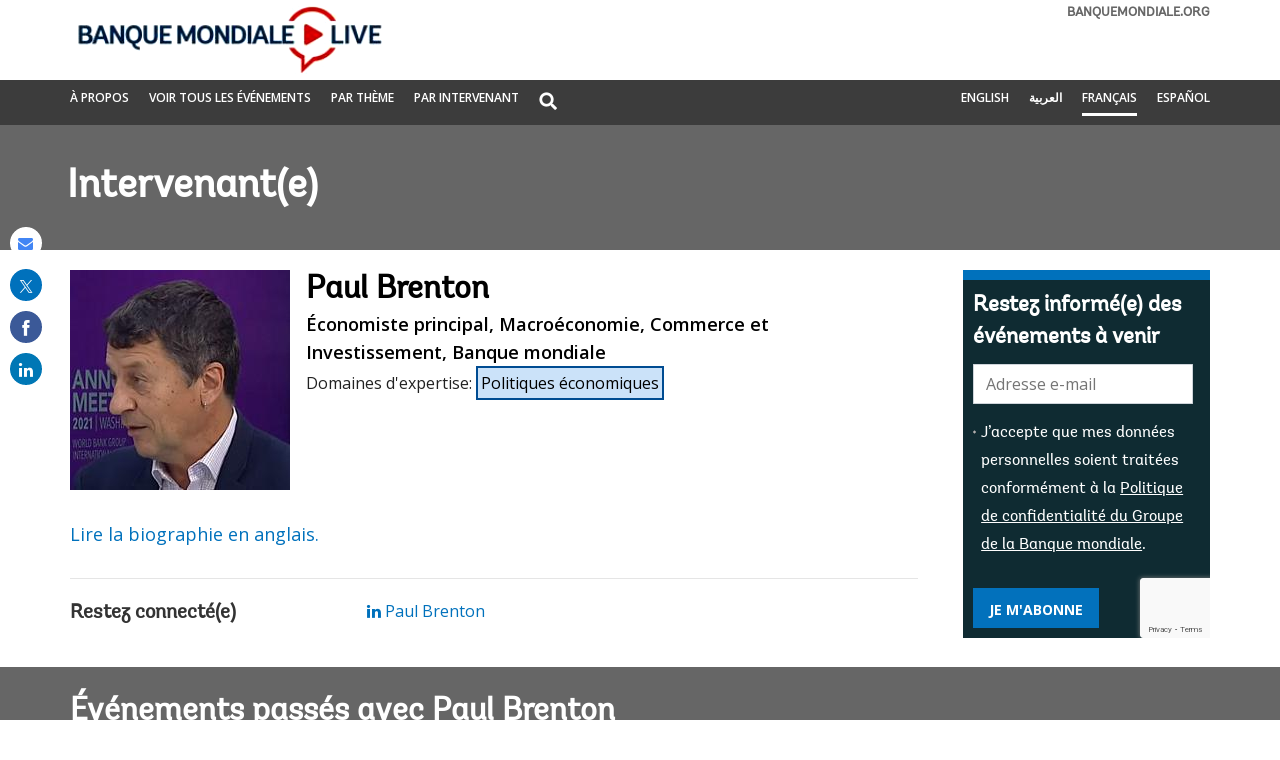

--- FILE ---
content_type: text/html;charset=utf-8
request_url: https://live.banquemondiale.org/fr/experts/p/paul-brenton
body_size: 10878
content:

<!DOCTYPE HTML>
<html lang="fr">
    <head>

    <meta http-equiv="content-type" content="text/html; charset=UTF-8"/>
    

    <script defer="defer" type="text/javascript" src="https://rum.hlx.page/.rum/@adobe/helix-rum-js@%5E2/dist/micro.js" data-routing="env=stage,tier=publish,ams=World Bank"></script>
<link rel="shortcut icon" href="/content/dam/wbr-redesign/logos/wbg-favicon.png" type="image/png"/>
    
    <title>Paul Brenton | Banque mondiale Live</title>
    <meta name="keywords" content="Politiques économiques"/>
    
    <meta name="description" content="Lire la biographie en anglais."/>
    <meta name="template" content="live-speakers-detail-page"/>
    <meta name="pagepath" content="/content/worldbankgroup/wblive/fr/experts/p/paul-brenton"/>
    <meta name="viewport" content="width=device-width, initial-scale=1"/>
    
    

    


    
        <link rel="preconnect" href="https://fonts.googleapis.com" crossorigin=""/>
<link rel="preconnect" href="https://fonts.gstatic.com" crossorigin=""/>
<link rel="preconnect" href="https://assets.adobedtm.com" crossorigin=""/>
<link rel="preconnect" href="https://s7d1.scene7.com" crossorigin=""/>

    

    
        <link rel="preload" as="image" href="https://s7d1.scene7.com/is/image/wbcollab/sitename-fr?qlt=75&resMode=sharp2" imagesizes="100vw"/>
<link rel="preload" as="image" href="https://s7d1.scene7.com/is/image/wbcollab/paul_brenton_-2?qlt=75&resMode=sharp2" imagesrcset="https://s7d1.scene7.com/is/image/wbcollab/paul_brenton_-2:220x220?qlt=75&amp;resMode=sharp2 1200w,https://s7d1.scene7.com/is/image/wbcollab/paul_brenton_-2:180x180?qlt=75&amp;resMode=sharp2 992w" imagesizes="100vw"/>

    

    <link rel="stylesheet" href="https://fonts.googleapis.com/css2?family=Open+Sans:ital,wght@0,300;0,400;0,500;0,600;0,700;0,800;1,300;1,400;1,500;1,600;1,700;1,800&display=swap"/>
    
    
    <link rel="shortlink" href="https://live.banquemondiale.org/fr/experts/p/paul-brenton"/>
    <link rel="canonical" href="https://live.banquemondiale.org/fr/experts/p/paul-brenton"/>
    
    

    <meta property="og:site_name" content="World Bank Live"/>
    <meta property="og:type" content="Article"/>
    <meta property="og:url" content="https://live.banquemondiale.org/fr/experts/p/paul-brenton"/>
    <meta property="og:title" content="Paul Brenton"/>
    <meta property="og:description" content="Lire la biographie en anglais."/>
    <meta property="og:image" content="https://s7d1.scene7.com/is/image/wbcollab/paul_brenton_-2:fb?qlt=90"/>

    <meta name="twitter:card" content="summary_large_image"/>
    <meta name="twitter:site" content="@worldbanklive"/>
    <meta name="twitter:site:id" content="222642262"/>
    <meta name="twitter:creator" content="@worldbanklive"/>
    <meta name="twitter:creator:id" content="222642262"/>
    <meta name="twitter:url" content="https://live.banquemondiale.org/fr/experts/p/paul-brenton"/>
    <meta name="twitter:title" content="Paul Brenton"/>
    <meta name="twitter:description" content="Lire la biographie en anglais."/>
    <meta name="twitter:image" content="https://s7d1.scene7.com/is/image/wbcollab/paul_brenton_-2:twld?qlt=90"/>
    
    
    
<script>
    var wbgData = wbgData || {};

    wbgData.page = {
        pageInfo: {
            pageName: "fr:extcc:wblive:/fr/experts/p/paul-brenton",
            pageCategory: "content page",
            pageUid: "76421",
            pageFirstPub: "10-30-2023",
            pageLastMod: "08-28-2023",
            author: "",
            topicTag: "Politiques économiques",
            subtopicTag: "",
            contentType: "broadcast",
            channel: "EXT World Bank Live French EXT",
            webpackage: ""
        },
        sectionInfo: {
            siteSection: "",
            subsectionP2: "Paul Brenton",
            subsectionP3: "",
            subsectionP4: "",
            subsectionP5: "",
        }
    }
    wbgData.site = {
        siteInfo: {
            siteLanguage: "fr",
            siteCountry: "",
            siteEnv: "prod",
            siteType: "wblive",
            siteRegion: "",
            userIpaddressType: "52.203.68.145",
        },
        techInfo: {
            cmsType: "AEM",
            bussVPUnit: "ecr",
            bussUnit: "ecrws",
            bussUserGroup: "external",
            bussAgency: "ibrd",
        },
    }
    wbgData.misc = {
        eventstatus: "",
    }
</script>
<script src="//assets.adobedtm.com/223f6e2cf7c9/fe3a50b2fb71/launch-6fe5dad52298.min.js" async></script>
    
    

    
    <link rel="stylesheet" href="/etc.clientlibs/worldbanklive/clientlibs/clientlib-base.css" type="text/css">




    
    
    

    

    
    <script src="/etc.clientlibs/worldbanklive/clientlibs/clientlib-dependencies.js"></script>


    
    <link rel="stylesheet" href="/etc.clientlibs/worldbanklive/clientlibs/clientlib-dependencies.css" type="text/css">
<link rel="stylesheet" href="/etc.clientlibs/worldbanklive/clientlibs/clientlib-site-icon.css" type="text/css">
<link rel="stylesheet" href="/etc.clientlibs/worldbanklive/clientlibs/clientlib-site-author.css" type="text/css">


    
    

    
    


</head>
    <body class="page basicpage" id="page-e965489a26" data-cmp-link-accessibility-enabled data-cmp-link-accessibility-text="opens in a new tab">
        
        
        
            




            
<div id="wbg-aem-target" class="wbg-aem-target"></div>


    



<div class="wbmetadata updatemetadata parbase">

    

</div>
<div class="root container responsivegrid">



    
    
    <div id="container-de316d607c" class="cmp-container ">
        


<div class="aem-Grid aem-Grid--12 aem-Grid--default--12 ">
    
    <header class="experiencefragment aem-GridColumn aem-GridColumn--default--12">
<div id="experiencefragment-fd1864f580" class="cmp-experiencefragment cmp-experiencefragment--header">




    
    
    <div id="container-6fc0bc74ae" class="cmp-container ">
        


<div class="aem-Grid aem-Grid--12 aem-Grid--default--12 ">
    
    <div class="header aem-GridColumn aem-GridColumn--default--12">
	
    

	<a tabindex="0" id="skip-to-main-content" class="visually-hidden focusable" href="#main">Skip to Main Navigation</a>
	<div class="wblive_header">
		
		<div id="wb_banner">
			
		</div>

		
		<div class="wblive-white-header">
			<div class="container responsivegrid live-grid aem-GridColumn aem-GridColumn--default--12">
				<div class="cmp-container">
					<div class="aem-Grid aem-Grid--12 aem-Grid--tablet--12 aem-Grid--default--12 aem-Grid--desktop--12 aem-Grid--phone--12 ">
						<div class="aem-GridColumn--default--none aem-GridColumn--tablet--12 aem-GridColumn--offset--desktop--0 aem-GridColumn--offset--phone--0 aem-GridColumn--offset--default--0 aem-GridColumn--desktop--none aem-GridColumn--offset--tablet--0 aem-GridColumn--phone--none aem-GridColumn--phone--show aem-GridColumn--tablet--none aem-GridColumn aem-GridColumn--desktop--12 aem-GridColumn--default--12">
							<div class="wblive-ticker-tape hide">
								<span class="live-event-label" aria-label="live event label">EN DIRECT</span>
								<div class="live-ticker" role="region" aria-label="World bank live update">
									<div class="live-ticker-box">
										<div class="liveticker-wrap">
											<div class="ticker">
												<ul class="live-news-ticker"></ul>
											</div>
										</div>
									</div>
									<div class="live-ticker-controls live-ticker-horizontal-controls">
										<button class="live-ticker-pause fa fa-pause" aria-label="Pause live update"></button>
									</div>
								</div>
							</div>
						</div>
						<div class="aem-GridColumn--default--none aem-GridColumn--tablet--4 aem-GridColumn--offset--desktop--0 aem-GridColumn--offset--phone--0 aem-GridColumn--offset--default--0 aem-GridColumn--desktop--none aem-GridColumn--offset--tablet--0 aem-GridColumn--phone--none aem-GridColumn--phone--8 aem-GridColumn--tablet--none aem-GridColumn aem-GridColumn--desktop--4 aem-GridColumn--default--4">
							<div class="image">
								<div data-asset-="" id="image-d54ae90061" class="cmp-image">
									<a href="https://live.banquemondiale.org/fr/home" target="_self">
										<img src="https://s7d1.scene7.com/is/image/wbcollab/sitename-fr?qlt=75&resMode=sharp2" class="cmp-image__image" itemprop="contentUrl" width="850" height="509" alt="Banque mondiale Live" title="Banque mondiale Live"/>
										<span class="sr-only">Banque mondiale Live</span>
									</a>
								</div>
							</div>
						</div>
						<div class="aem-GridColumn--default--none aem-GridColumn--tablet--5 aem-GridColumn--offset--desktop--0 aem-GridColumn--offset--phone--0 aem-GridColumn--offset--default--0 aem-GridColumn--desktop--none aem-GridColumn--offset--tablet--0 aem-GridColumn--phone--none aem-GridColumn--phone--hide aem-GridColumn--tablet--none aem-GridColumn aem-GridColumn--desktop--5 aem-GridColumn--default--5">
							<div class="wblive-ticker-tape hide">
								<span class="live-event-label" aria-label="live event label">EN DIRECT</span>
								<div class="live-ticker" role="region" aria-label="World bank live update">
									<div class="live-ticker-box">
										<div class="liveticker-wrap">
											<div class="ticker">
												<ul class="live-news-ticker"></ul>
											</div>
										</div>
									</div>
									<div class="live-ticker-controls live-ticker-horizontal-controls">
										<button class="live-ticker-pause fa fa-pause" aria-label="Pause live update"></button>
									</div>
								</div>
							</div>
						</div>
						<div class="aem-GridColumn--default--none aem-GridColumn--tablet--3 aem-GridColumn--offset--desktop--0 aem-GridColumn--offset--phone--0 aem-GridColumn--offset--default--0 aem-GridColumn--desktop--none aem-GridColumn--offset--tablet--0 aem-GridColumn--phone--none aem-GridColumn--phone--4 aem-GridColumn--tablet--none aem-GridColumn aem-GridColumn--desktop--3 aem-GridColumn--default--3">
							<div class="linkcomponent link " style="text-align: right;">
								<div class="cmp-link">
									<a class="cmp-link__anchor coral-Link wblivelink" href="http://www.banquemondiale.org/" title="banquemondiale.org" target="_blank">banquemondiale.org</a>
								</div>
							</div>
						</div>
					</div>
				</div>
			</div>
		</div>

		
		<div class="gray-navbar sm-hidden">
			<!-- Large device navbar -->
			<div class="container responsivegrid live-grid aem-GridColumn aem-GridColumn--default--12">
				<div class="cmp-container">
					<div class="aem-Grid aem-Grid--12 aem-Grid--tablet--12 aem-Grid--default--12 aem-Grid--desktop--12 aem-Grid--phone--12 ">
						<div class="aem-GridColumn--default--none aem-GridColumn--tablet--7 aem-GridColumn--offset--desktop--0 aem-GridColumn--offset--phone--0 aem-GridColumn--offset--default--0 aem-GridColumn--desktop--none aem-GridColumn--offset--tablet--0 aem-GridColumn--phone--none aem-GridColumn--phone--12 aem-GridColumn--tablet--none aem-GridColumn aem-GridColumn--desktop--6 aem-GridColumn--default--6">
							<nav class="cmp-navigation" aria-label="">
								<ul class="cmp-navigation__group">
									<li class="cmp-navigation__item">
										<a class="cmp-navigation__item-link " href="https://live.banquemondiale.org/fr/a-propos" target="_self" title="À propos">À propos</a>
									</li>
<li class="cmp-navigation__item">
										<a class="cmp-navigation__item-link " href="https://live.banquemondiale.org/fr/outil-de-recherche" target="_self" title="Voir tous les événements">Voir tous les événements</a>
									</li>
<li class="cmp-navigation__item">
										<a class="cmp-navigation__item-link " href="https://live.banquemondiale.org/fr/themes" target="_self" title=" PAR THÈME"> PAR THÈME</a>
									</li>
<li class="cmp-navigation__item">
										<a class="cmp-navigation__item-link " href="https://live.banquemondiale.org/fr/intervenants" target="_self" title=" PAR INTERVENANT"> PAR INTERVENANT</a>
									</li>

									<li class="cmp-navigation__item sm-hidden">
										<div class="lp__globalsearch">
											<span class="sr-only" id="search-label">Global Search dropdown</span>
											<a class="lang-lable dropdown-toggle" href="https://live.banquemondiale.org/fr/recherche" role="button" id="globalsearch-label" data-toggle="dropdown" aria-haspopup="true" aria-expanded="false" aria-labelledby="search-label">
												<img class="megamenu_search_icon" src="/content/dam/sites/wblive/logo/search-white.png" title="Global Search" alt="Search graphic"/>
											</a>
											<div class="dropdown-menu" aria-labelledby="search-label">
												<form action="javascript:void(0);" role="search" class="input-group" name="search">
													<label class="sr-only" for="searchByKeyword">Search</label>
													<input type="search" placeholder="Search by keywords" class="" id="searchByKeyword"/>
												</form>
											</div>
										</div>
									</li>
								</ul>
							</nav>
						</div>
						<!-- Large device language navbar -->
						<div class="aem-GridColumn--default--none aem-GridColumn--tablet--5 aem-GridColumn--offset--desktop--0 aem-GridColumn--offset--phone--0 aem-GridColumn--offset--default--0 aem-GridColumn--desktop--none aem-GridColumn--offset--tablet--0 aem-GridColumn--phone--none aem-GridColumn--phone--12 aem-GridColumn--tablet--none aem-GridColumn aem-GridColumn--desktop--6 aem-GridColumn--default--6">
							<div class="cmp-navigation" aria-label="">
								<ul class="cmp-navigation__group global-lang-toggle">
									<li class="cmp-navigation__item">
										<a class="cmp-navigation__item-link language-link " href="https://live.worldbank.org/en/experts/p/paul-brenton" target="_self" hreflang="en">English</a>
									</li>
<li class="cmp-navigation__item">
										<a class="cmp-navigation__item-link language-link " href="https://live.albankaldawli.org/ar/experts/p/paul-brenton" target="_self" hreflang="ar">العربية</a>
									</li>
<li class="cmp-navigation__item">
										<a class="cmp-navigation__item-link language-link active-link" href="https://live.banquemondiale.org/fr/experts/p/paul-brenton" target="_self" hreflang="fr">Français</a>
									</li>
<li class="cmp-navigation__item">
										<a class="cmp-navigation__item-link language-link " href="https://envivo.bancomundial.org/es/experts/p/paul-brenton" target="_self" hreflang="es">Español</a>
									</li>

								</ul>
							</div>
						</div>
					</div>
				</div>
			</div>
		</div>

		<div class="gray-navbar live-grid aem-Grid sm-visible">
			<!-- mobile device navbar -->
			<div class="aem-GridColumn--desktop--6 aem-GridColumn--default--6 aem-GridColumn--tablet--6 aem-GridColumn--phone--6">
				<button class="navbar_collapse_btn" type="button" data-toggle="collapse" data-target="#navbar_collapse" aria-label="menu" aria-expanded="false" aria-controls="navbar_collapse">
				<span class="icon-bar"></span>
				<span class="icon-bar"></span>
				<span class="icon-bar"></span>
				</button>
				<div class="collapse" id="navbar_collapse">
					<nav class="cmp-navigation" aria-label="">
						<ul class="cmp-navigation__group">
							<li class="cmp-navigation__item">
								<a class="cmp-navigation__item-link" href="https://live.banquemondiale.org/fr/a-propos" target="_self" title="À propos">À propos</a>
							</li>
<li class="cmp-navigation__item">
								<a class="cmp-navigation__item-link" href="https://live.banquemondiale.org/fr/outil-de-recherche" target="_self" title="Voir tous les événements">Voir tous les événements</a>
							</li>
<li class="cmp-navigation__item">
								<a class="cmp-navigation__item-link" href="https://live.banquemondiale.org/fr/themes" target="_self" title=" PAR THÈME"> PAR THÈME</a>
							</li>
<li class="cmp-navigation__item">
								<a class="cmp-navigation__item-link" href="https://live.banquemondiale.org/fr/intervenants" target="_self" title=" PAR INTERVENANT"> PAR INTERVENANT</a>
							</li>

							<li class="mobileMenu_search">
								<a class="mobile-search-path" href="https://live.banquemondiale.org/fr/recherche" style="display: none">Rechercher</a>
								<label for="mobile-menu-search" class="sr-only">Global Search</label>
								<input placeholder="Search by keywords" type="text" id="mobile-menu-search" name="search" value="" class="form-control"/>
								<button class="search-submit-btn">Rechercher</button>
							</li>
						</ul>
					</nav>
				</div>
			</div>
			<!-- mobile device language navbar -->
			<div class="aem-GridColumn--desktop--6 aem-GridColumn--default--6 aem-GridColumn--tablet--6 aem-GridColumn--phone--6">
				<button class="langugae_collapse_btn" type="button" data-toggle="collapse" data-target="#langugae_collapse" aria-expanded="false" aria-controls="langugae_collapse">
				language
				</button>
				<div class="collapse" id="langugae_collapse">
					<nav class="cmp-navigation" aria-label="">
						<ul class="cmp-navigation__group">
							<li class="cmp-navigation__item">
								<a class="cmp-navigation__item-link" href="https://live.worldbank.org/en/experts/p/paul-brenton" target="_self" hreflang="en">English</a>
							</li>
<li class="cmp-navigation__item">
								<a class="cmp-navigation__item-link" href="https://live.albankaldawli.org/ar/experts/p/paul-brenton" target="_self" hreflang="ar">العربية</a>
							</li>
<li class="cmp-navigation__item">
								<a class="cmp-navigation__item-link" href="https://live.banquemondiale.org/fr/experts/p/paul-brenton" target="_self" hreflang="fr">Français</a>
							</li>
<li class="cmp-navigation__item">
								<a class="cmp-navigation__item-link" href="https://envivo.bancomundial.org/es/experts/p/paul-brenton" target="_self" hreflang="es">Español</a>
							</li>

						</ul>
					</nav>
				</div>
			</div>
		</div>
	</div>
</div>

    
</div>

    </div>

    
</div>

    
</header>
<main class="container responsivegrid aem-GridColumn aem-GridColumn--default--12">



    
    
    <div id="main" class="cmp-container ">
        


<div class="aem-Grid aem-Grid--12 aem-Grid--default--12 ">
    
    <div class="container responsivegrid aem-GridColumn aem-GridColumn--default--12">



    
    
    <div id="container-1d2929cd7f" class="cmp-container " style="background-color:#666666;">
        


<div class="aem-Grid aem-Grid--12 aem-Grid--default--12 ">
    
    <div class="container responsivegrid live-grid aem-GridColumn aem-GridColumn--default--12">



    
    
    <div id="container-bd06faf917" class="cmp-container ">
        


<div class="aem-Grid aem-Grid--12 aem-Grid--default--12 ">
    
    <div class="title banner-title white aem-GridColumn aem-GridColumn--default--12">


<div id="title-5b7dfdcf09" class="cmp-title">
    
    
    <div class="cmp-title__text">Intervenant(e)</div>
</div>

    

</div>

    
</div>

    </div>

    
</div>

    
</div>

    </div>

    
</div>
<div class="container responsivegrid padding-top-20 padding-bottom-20 aem-GridColumn aem-GridColumn--default--12">



    
    
    <div id="container-8bfcb742f2" class="cmp-container ">
        


<div class="aem-Grid aem-Grid--12 aem-Grid--default--12 ">
    
    <div class="container responsivegrid live-grid aem-GridColumn aem-GridColumn--default--12">



    
    
    <div id="container-c603f1b7b8" class="cmp-container ">
        


<div class="aem-Grid aem-Grid--12 aem-Grid--tablet--12 aem-Grid--default--12 aem-Grid--desktop--12 aem-Grid--phone--12 ">
    
    <div class="container responsivegrid aem-GridColumn--default--none aem-GridColumn--offset--desktop--0 aem-GridColumn--offset--phone--0 aem-GridColumn--offset--default--0 aem-GridColumn--desktop--none aem-GridColumn--tablet--12 aem-GridColumn--offset--tablet--0 aem-GridColumn--desktop--9 aem-GridColumn--phone--none aem-GridColumn--phone--12 aem-GridColumn--tablet--none aem-GridColumn--default--9 aem-GridColumn">



    
    
    <div id="main-body-container" class="cmp-container ">
        


<div class="aem-Grid aem-Grid--9 aem-Grid--tablet--12 aem-Grid--default--9 aem-Grid--desktop--9 aem-Grid--phone--12 ">
    
    <div class="experts aem-GridColumn--tablet--12 aem-GridColumn--desktop--9 aem-GridColumn--phone--12 aem-GridColumn--default--9 aem-GridColumn">



    
    

    
    
<link rel="stylesheet" href="/etc.clientlibs/worldbanklive/components/experts/clientlibs.css" type="text/css">
<script src="/etc.clientlibs/worldbanklive/components/experts/clientlibs.js"></script>




    <div class="experts-profile">
        <div class="image">
            <img srcset="https://s7d1.scene7.com/is/image/wbcollab/paul_brenton_-2:220x220?qlt=75&amp;resMode=sharp2 1200w,https://s7d1.scene7.com/is/image/wbcollab/paul_brenton_-2:180x180?qlt=75&amp;resMode=sharp2 992w" src="https://s7d1.scene7.com/is/image/wbcollab/paul_brenton_-2?qlt=75&resMode=sharp2" alt="Paul Brenton" title="Paul Brenton" loading="lazy" width="220" height="220"/>
        </div>
        <div class="content">
            <h1 class="title">Paul Brenton</h1>
            <h2 class="job-title">Économiste principal, Macroéconomie, Commerce et Investissement, Banque mondiale</h2>
            <p class="feature-on hide">Date d&#39;intervention : <span class="feature-date"></span></p>
            <div class="expertise-on">
                <span>Domaines d&#39;expertise</span>:
                <a href="https://live.banquemondiale.org/fr/thematiques/economic-policies" target="_self">
                    Politiques économiques
                </a>

            </div>
        </div>
    </div>

    <div class="experts-summary collapse-container">
        <p><a href="https://live.worldbank.org/experts/paul-brenton">Lire la biographie en anglais.</a></p>
        <a class="collapse-text hide" href="#" role="button" data-read-more="Lire la suite" data-read-less="Afficher moins">Lire la suite</a>
    </div>

    <div class="stay-connected">
        <h3 class="stay-connected-title aem-GridColumn--desktop--4 aem-GridColumn--default--4 aem-GridColumn--tablet--4 aem-GridColumn--phone--12">
            Restez connecté(e)
        </h3>
        <div class="aem-GridColumn--desktop--4 aem-GridColumn--default--4 aem-GridColumn--tablet--4 aem-GridColumn--phone--12">
            <a class="stay-connected-link" href="https://uk.linkedin.com/in/paul-brenton-1913712b" target="_self">
                <i class="fa fa-linkedin" aria-hidden="true"></i> Paul Brenton
            </a>
        </div>

    </div>
</div>

    
</div>

    </div>

    
</div>
<div class="container responsivegrid aem-GridColumn--default--none aem-GridColumn--offset--desktop--0 aem-GridColumn--offset--phone--0 aem-GridColumn--offset--default--0 aem-GridColumn--desktop--none aem-GridColumn--tablet--12 aem-GridColumn--offset--tablet--0 aem-GridColumn--phone--none aem-GridColumn--phone--12 aem-GridColumn--tablet--none aem-GridColumn aem-GridColumn--desktop--3 aem-GridColumn--default--3">



    
    
    <div id="side-bar-container" class="cmp-container ">
        


<div class="aem-Grid aem-Grid--3 aem-Grid--tablet--12 aem-Grid--default--3 aem-Grid--desktop--3 aem-Grid--phone--12 ">
    
    <div class="experiencefragment aem-GridColumn--tablet--12 aem-GridColumn--phone--12 aem-GridColumn aem-GridColumn--desktop--3 aem-GridColumn--default--3">
<div id="experiencefragment-39e349184a" class="cmp-experiencefragment cmp-experiencefragment--news-letter-speakers-profile">




    
    
    <div id="container-c53306824b" class="cmp-container ">
        


<div class="aem-Grid aem-Grid--12 aem-Grid--default--12 ">
    
    <div class="newsletter aem-GridColumn aem-GridColumn--default--12"><span class="hide-in-phone"></span>



    
    

    
    
<link rel="stylesheet" href="/etc.clientlibs/worldbanklive/components/newsletter/clientlibs.css" type="text/css">



	<input type="hidden" id="lngcde" name="langCode" value="French"/>
    <input type="hidden" id="languageCode" name="languageCode" value="fr"/>

	<input type="hidden" id="successMsg" name="success-message" value="Bien reçu ! Nous vous tiendrons informé(e) de nos événements à venir. L&#39;équipe Banque mondiale Live."/>
	<input type="hidden" id="failureMsg" name="failure-message" value="Quelque chose s&#39;est mal passé"/>
	<input type="hidden" id="existMsg" name="existMsg" value="L&#39;adresse e-mail &lt;strong>$email&lt;/strong> est déjà enregistrée."/>
	<input type="hidden" id="statusMsg" name="status-message" value="Message d&#39;état"/>
	<input type="hidden" id="errorMsg" name="error-message" value="Message d&#39;erreur"/>

    <span class="newsletter_configurations" style="display: none;">
        <span class="realtime-endpoint">/wbg/aem/service/realtime</span>
        <span class="newsletter-signup-subscribe-api-url">https://webapi.worldbank.org/aemservice/v1/newsletter/subscription/subscribe</span>
        <span class="newsletter-signup-ocp-apim-subscription-key">a02440fa123c4740a83ed288591eafe4</span>
        <span class="newsletter-subscription-names">worldbanklive-upcoming-events-service-french</span>
        <span class="newsletter-subscription-local-titles">Worldbank Live Upcoming Events Service French</span>
        <span class="newsletter-application-name">worldbank-ibrd-newsletter</span>
        <span class="newsletter-new-subscriber-email-template">itscd-extes-wblive-signup-fr-template</span>
        <span class="newsletter-existing-subscriber-email-template">itscd-extes-wblive-signup-fr-template</span>
        <span class="newsletter-language">fr</span>
    </span>

    
    <section class="wblive_newsletters wblive_blue_newsletters">
        <div>
            <div class="title">
                <div class="cmp-title">
                    <h2 class="cmp-title__text">Restez informé(e) des événements à venir</h2>
                    
                </div>
            </div>
        </div>
        <div>
            <div class="news-subscribe-form" data-form="newsletter subscription">
                <div>
                    <div class="form_control_email">
                        <div class="form-control">
                            <label for="newsletterEmail" class="sr-only">E-mail:</label>
                            <input placeholder="Adresse e-mail" id="newsletterEmail" type="email" name="email" aria-required="true" data-placement="left" title="Enter your email to receive email notifications when new content is posted"/>
                        </div>
                        <div class="form-control from_control_checkbox_wrapper">
                            <input type="checkbox" id="newsletterCheckbox" name="checkbox" value="1" aria-required="true" class="form-check-input"/>
                            <label class="checkbox-label" for="newsletterCheckbox"><p>J’accepte que mes données personnelles soient traitées conformément à la <a href="https://www.banquemondiale.org/fr/about/legal/privacy-notice">Politique de confidentialité du Groupe de la Banque mondiale</a>.</p>
</label>
                        </div>

                        <div class="news-subscribe-form-error-messages" role="alert">
                            <div class="news-subscribe-errors email-error-message" style="display: none;">L&#39;adresse semble non valide. Merci de ressaisir votre adresse</div>
                            <div class="news-subscribe-errors terms-and-conditions-error-message" style="display: none;">Veuillez accepter les termes de la politque de confidentialité</div>
                        </div>
                    </div>
                    <div class="form_control_button">
                        <button type="button" value="Subscribe" class="subscribe_btn" name="Subscribe for newsletter">Je m&#39;abonne</button>
                    </div>
                    <div class="g-recaptcha newsletter-recaptcha" data-size="invisible"></div>
                    <div class="page-loader" style="display: none;">
                        <img src="/content/dam/wbr/logo/ajax.gif" alt="loader image"/>
                    </div>
                </div>
            </div>

            <div hidden class="status-wrapper-section">
                <div class="status-wrapper">
                    <div class="status-content">
                        <div class="status-header">
                            <p class="status-header-txt"></p>
                        </div>
                        <div class="status-info">
                            <p class="status-info-txt"></p>
                        </div>
                        <button class="status-close-btn">
                            <span class="sr-only">Close the status bar</span>
                            <span class="icon"></span>
                            <svg xmlns="http://www.w3.org/2000/svg" viewBox="0 0 512 512">
                                <path d="M175 175C184.4 165.7 199.6 165.7 208.1 175L255.1 222.1L303 175C312.4 165.7 327.6 165.7 336.1 175C346.3 184.4 346.3 199.6 336.1 208.1L289.9 255.1L336.1 303C346.3 312.4 346.3 327.6 336.1 336.1C327.6 346.3 312.4 346.3 303 336.1L255.1 289.9L208.1 336.1C199.6 346.3 184.4 346.3 175 336.1C165.7 327.6 165.7 312.4 175 303L222.1 255.1L175 208.1C165.7 199.6 165.7 184.4 175 175V175zM512 256C512 397.4 397.4 512 256 512C114.6 512 0 397.4 0 256C0 114.6 114.6 0 256 0C397.4 0 512 114.6 512 256zM256 48C141.1 48 48 141.1 48 256C48 370.9 141.1 464 256 464C370.9 464 464 370.9 464 256C464 141.1 370.9 48 256 48z">
                                </path>
                            </svg>
                        </button>
                    </div>
                </div>
            </div>
        </div>
    </section>
    
    
<script src="/etc.clientlibs/worldbanklive/components/newsletter/clientlibs.js"></script>






</div>

    
</div>

    </div>

    
</div>

    
</div>

    
</div>

    </div>

    
</div>

    
</div>

    </div>

    
</div>

    
</div>

    </div>

    
</div>
<div class="container responsivegrid aem-GridColumn aem-GridColumn--default--12">



    
    
    <div id="container-19bc164a71" class="cmp-container " style="background-color:#666666;">
        


<div class="aem-Grid aem-Grid--12 aem-Grid--default--12 ">
    
    <div class="container responsivegrid live-grid aem-GridColumn aem-GridColumn--default--12">



    
    
    <div id="container-89dd1369e9" class="cmp-container ">
        


<div class="aem-Grid aem-Grid--12 aem-Grid--default--12 ">
    
    <div class="events aem-GridColumn aem-GridColumn--default--12">



    
    

    
    
<link rel="stylesheet" href="/etc.clientlibs/worldbanklive/components/events/clientlibs/site.css" type="text/css">




    <span class="send-invite" style="display: none;">
                <span class="checkInternalApi"></span>
    </span>

    <div>
        
        
        
        
        

        
        

        

        
    <div class="events-container">
        <div class="events-title-wrapper expert-title">
            <div class="title aem-GridColumn--default--12 aem-GridColumn--desktop--12 aem-GridColumn--tablet--12 aem-GridColumn--phone--12">
                <div class="cmp-title">
                    <h2 class="cmp-title__text ">Événements à venir avec Paul Brenton</h2>
                </div>
            </div>
        </div>

        <div class="events_wrapper">
            <div class="cq-placeholder" data-emptytext="Events"></div>
            <div class="loader" style="display: none;">
                <img src="/content/dam/wbr/logo/ajax.gif" alt="loader"/>
            </div>
            <div class="events-teaser-wrapper events_signup_wrapper aem-Grid aem-Grid--12 aem-Grid--tablet--12 aem-Grid--default--12 aem-Grid--desktop--12 aem-Grid--phone--12" data-run-mode="publish" data-page-type="expert" data-event-type="upcoming" data-search-endpoint="https://webapi.worldbank.org/aemsite/wblive/global/search" data-search-subscription-key="a02440fa123c4740a83ed288591eafe4" data-language-code="fr" data-enable-load-more="true" data-events-per-page="6" data-total-events="3" data-columns="3" data-guid="bfbc475925b55f262ab263c57a0606e8" data-view-type="card"></div>
        </div>
    </div>

        
    <div class="events-container">
        <div class="events-title-wrapper expert-title">
            <div class="title aem-GridColumn--default--12 aem-GridColumn--desktop--12 aem-GridColumn--tablet--12 aem-GridColumn--phone--12">
                <div class="cmp-title">
                    <h2 class="cmp-title__text ">Événements passés avec Paul Brenton</h2>
                </div>
            </div>
        </div>

        <div class="events_wrapper">
            <div class="cq-placeholder" data-emptytext="Events"></div>
            <div class="loader" style="display: none;">
                <img src="/content/dam/wbr/logo/ajax.gif" alt="loader"/>
            </div>
            <div class="events-teaser-wrapper events_signup_wrapper aem-Grid aem-Grid--12 aem-Grid--tablet--12 aem-Grid--default--12 aem-Grid--desktop--12 aem-Grid--phone--12" data-run-mode="publish" data-page-type="expert" data-event-type="past" data-search-endpoint="https://webapi.worldbank.org/aemsite/wblive/global/search" data-search-subscription-key="a02440fa123c4740a83ed288591eafe4" data-language-code="fr" data-enable-load-more="true" data-events-per-page="6" data-total-events="3" data-columns="3" data-guid="bfbc475925b55f262ab263c57a0606e8" data-view-type="card"></div>
        </div>
    </div>


        
        
    </div>
    
    
<script src="/etc.clientlibs/worldbanklive/components/events/clientlibs/site.js"></script>




</div>

    
</div>

    </div>

    
</div>

    
</div>

    </div>

    
</div>

    
</div>

    </div>

    
</main>
<footer class="experiencefragment aem-GridColumn aem-GridColumn--default--12">
<div id="experiencefragment-8a124a519a" class="cmp-experiencefragment cmp-experiencefragment--footer">




    
    
    <div id="container-a9fa488756" class="cmp-container ">
        


<div class="aem-Grid aem-Grid--12 aem-Grid--default--12 ">
    
    <div class="footer aem-GridColumn aem-GridColumn--default--12">

    


<div class="full-row-footer-components">
    <div class="live-grid aem-Grid ">
        <div class=" lp__footer_top aem-GridColumn--desktop--5 aem-GridColumn--default--6 aem-GridColumn--tablet--6 aem-GridColumn--phone--12">
            <div class="lp__footer_menuitem">
                <div class="aem-GridColumn--default--6 aem-GridColumn--desktop--6  aem-GridColumn--tablet--6 aem-GridColumn--phone--6">
                    <ul>
                        <li>
                        	<a href="https://www.banquemondiale.org/fr/about" target="_self">À propos</a>
                        </li>
<li>
                        	<a href="https://donnees.banquemondiale.org/" target="_self">Données</a>
                        </li>
<li>
                        	<a href="https://www.banquemondiale.org/fr/publication/reference" target="_self">Recherche et publications</a>
                        </li>
<li>
                        	<a href="https://olc.worldbank.org/" target="_self">Apprentissage (a)</a>
                        </li>

                    </ul>
                </div>
                <div class="aem-GridColumn--default--6 aem-GridColumn--desktop--6  aem-GridColumn--tablet--6 aem-GridColumn--phone--6">
                    <ul>
                        <li>
                        	<a href="https://www.banquemondiale.org/fr/news" target="_self">Actualités</a>
                        </li>
<li>
                        	<a href="https://projects.banquemondiale.org/?lang=fr" target="_self">Projets</a>
                        </li>
<li>
                        	<a href="https://www.banquemondiale.org/fr/where-we-work" target="_self">Pays</a>
                        </li>
<li>
                        	<a href="https://www.banquemondiale.org/fr/topic" target="_self">Thèmes</a>
                        </li>

                    </ul>
                </div>
            </div>
        </div>
        <!-- End left column footer menu section -->
        <div class="aem-GridColumn--desktop--7 aem-GridColumn--default--6 aem-GridColumn--tablet--6 aem-GridColumn--phone--12 footer_flex">
            <hr class="visible-sm visible-xs"/>
            <div class="aem-GridColumn--desktop--6  aem-GridColumn--default--6 aem-GridColumn--tablet--12 aem-GridColumn--phone--12">
                <div class="lp__social_icon">
                    <div class="h6" aria-hidden="true">SUIVEZ-NOUS</div>
                    <ul>
                        <li>
                            <a href="https://www.facebook.com/banquemondiale" target="_self" class="lp__socialimg">
                           		<img src="/content/dam/sites/wblive/logo/fb.svg" alt="World Bank Facebook" class="img-responsive" height="32" width="32"/>
                           	</a>
                        </li>
<li>
                            <a href="https://www.twitter.com/banquemondiale" target="_self" class="lp__socialimg">
                           		<img src="/content/dam/sites/wblive/logo/twitter.svg" alt="World Bank Twitter" class="img-responsive" height="32" width="32"/>
                           	</a>
                        </li>
<li>
                            <a href="https://www.linkedin.com/company/the-world-bank" target="_self" class="lp__socialimg">
                           		<img src="/content/dam/sites/wblive/logo/linkedln.svg" alt="World Bank LinkedIn" class="img-responsive" height="32" width="32"/>
                           	</a>
                        </li>
<li>
                            <a href="https://instagram.com/banquemondiale/" target="_self" class="lp__socialimg">
                           		<img src="/content/dam/sites/wblive/logo/instagram.svg" alt="World Bank Instagram" class="img-responsive" height="32" width="32"/>
                           	</a>
                        </li>
<li>
                            <a href="https://www.youtube.com/user/WorldBank" target="_self" class="lp__socialimg">
                           		<img src="/content/dam/sites/wblive/logo/youtube.svg" alt="World Bank YouTube" class="img-responsive" height="32" width="32"/>
                           	</a>
                        </li>
<li>
                            <a href="https://www.flickr.com/photos/worldbank" target="_self" class="lp__socialimg">
                           		<img src="/content/dam/sites/wblive/logo/flickr.svg" alt="World Bank Flickr" class="img-responsive" height="32" width="32"/>
                           	</a>
                        </li>

                    </ul>
                </div>
            </div>
            <div class="aem-GridColumn--desktop--6  aem-GridColumn--default--6 aem-GridColumn--tablet--12 aem-GridColumn--phone--12 ">
                <div class="lp__footer_newsletter">
                    <div class="lp__footersearch_section">
                        <div class="h6">NEWSLETTER</div>
                        <a href="https://www.banquemondiale.org/fr/newsletter-subscription" target="_self" class="lp__btn lp__newsletter_btn lp__solid_lightblue_btn lp__cta_btn">S&#39;abonner</a>
                    </div>
                </div>
                <!-- Begin Language toggler -->
                <div class="lp__dropdown lp-footer-lang-dropdown">
                    <span class="lang-lable" id="sr-footertitle">Cette page en :</span>
                    <div class="lp-lang-toggler dropdown">
                        <button type="button" class="lang-filter-label dropdown-toggle" data-toggle="dropdown" aria-haspopup="true" aria-expanded="false" id="lang-title" aria-labelledby="sr-footertitle">Français</button>
                        <ul class="dropdown-menu" aria-labelledby="sr-footertitle">
                            <li lang="en">
                            	<a class="dropdown-item" href="https://www.worldbank.org/" target="_self">English</a>
                            </li>
<li lang="es">
                            	<a class="dropdown-item" href="https://www.bancomundial.org/" target="_self">Español</a>
                            </li>
<li lang="fr">
                            	<a class="dropdown-item" href="https://www.banquemondiale.org/" target="_self">Français</a>
                            </li>
<li lang="ar">
                            	<a class="dropdown-item" href="https://www.albankaldawli.org/" target="_self">عربي</a>
                            </li>
<li lang="ru">
                            	<a class="dropdown-item" href="https://www.vsemirnyjbank.org/" target="_self">Русский</a>
                            </li>
<li lang="zh">
                            	<a class="dropdown-item" href="https://www.shihang.org/" target="_self">中文</a>
                            </li>

                            <li>
                            	<a class="dropdown-item" href="https://www.banquemondiale.org/fr/language-resources" target="_self">Voir »</a>
                            </li>
                        </ul>
                    </div>
                </div>
                <!-- End Language toggler -->
            </div>
        </div>
        <!-- End right column footer follow and newsletter section -->
        <div class="aem-GridColumn--default--12 aem-GridColumn--desktop--12 aem-GridColumn--tablet--12  aem-GridColumn--phone--12">
            <div class="lp__footer_bottom">
                <div class="padding-0 aem-GridColumn--desktop--8  aem-GridColumn--default--7 aem-GridColumn--tablet--12 aem-GridColumn--phone--12">
                    <div class="lp__listinline">
                        <ul>
                            <li class="disclaimer">
                            	<a href="https://www.banquemondiale.org/fr/about/legal" target="_self">Droits</a>
                            </li>
<li class="disclaimer">
                            	<a href="https://www.banquemondiale.org/fr/about/legal/privacy-notice" target="_self">Politique de confidentialité</a>
                            </li>
<li class="disclaimer">
                            	<a href="https://www.banquemondiale.org/fr/who-we-are/site-accessibility" target="_self">Accessibilité web</a>
                            </li>
<li class="disclaimer">
                            	<a href="https://www.banquemondiale.org/fr/access-to-information" target="_self">Accès à l’information</a>
                            </li>
<li class="disclaimer">
                            	<a href="https://www.worldbank.org/en/about/careers" target="_self">Emplois (a)</a>
                            </li>
<li class="disclaimer">
                            	<a href="https://www.banquemondiale.org/fr/news/contacts" target="_self">Contacts</a>
                            </li>

                        </ul>
                    </div>
                </div>
                <!-- End disclaimer-->
                <div class="padding-0 aem-GridColumn--desktop--4  aem-GridColumn--default--5 aem-GridColumn--tablet--12 aem-GridColumn--phone--12">
                    <div class="lp__footer_fraud">
                        <ul>
                            <li>
                            	<a href="https://www.banquemondiale.org/fr/about/legal/scams" target="_self">COURRIERS FRAUDULEUX</a>
                            </li>
<li>
                            	<a href="https://wbgcmsprod.microsoftcrmportals.com/fr-FR/anonymous-users/int-fraud-management/create-new-complaint/" target="_self">Porter plainte</a>
                            </li>

                        </ul>
                    </div>
                </div>
            </div>
            <!-- End disclaimer and copy right -->
        </div>
    </div>
</div>

<div class="full-row-footer-black-components">
    <div class="live-grid aem-Grid">
        <div class="lp__footer_bottom_left aem-GridColumn--desktop--6  aem-GridColumn--default--6 aem-GridColumn--tablet--12 aem-GridColumn--phone--12">
            <div class="">
                <ul>
                    <li>
                        <a href="https://www.banquemondiale.org/" target="_self">
                           	<img src="https://s7d1.scene7.com/is/content/wbcollab/logo-wbg-footer-fr?qlt=75&resMode=sharp2" class="footer-logo" title="Logo du Groupe de la Banque mondiale" alt="Logo du Groupe de la Banque mondiale"/>
                        </a>
                    </li>
                    <li>
                       	<a class="lp__wbgpartnership" href="https://www.banquemondiale.org/fr/who-we-are/ibrd" target="_self">BIRD</a>
                    </li>
<li>
                       	<a class="lp__wbgpartnership" href="https://ida.banquemondiale.org/" target="_self">IDA</a>
                    </li>
<li>
                       	<a class="lp__wbgpartnership" href="https://www.ifc.org/french" target="_self">IFC</a>
                    </li>
<li>
                       	<a class="lp__wbgpartnership" href="https://www.miga.org/" target="_self">MIGA</a>
                    </li>
<li>
                       	<a class="lp__wbgpartnership" href="https://icsid.worldbank.org/en/" target="_self">CIRDI</a>
                    </li>

                </ul>
            </div>
        </div>
        <!-- End logo and Wbg partnership -->
        <div class="lp__copyright aem-GridColumn--desktop--6  aem-GridColumn--default--6 aem-GridColumn--tablet--12 aem-GridColumn--phone--12">
            <div class="">
                © 2026 Groupe Banque mondiale. Tous droits réservés.
            </div>
        </div>
        <!-- End dropdown and fraud  -->
    </div>
</div>

</div>

    
</div>

    </div>

    
</div>

    
</footer>

    
</div>

    </div>

    
</div>


<section class="wblive_shareBtn" id="wblive_shareBtn">
    <div class="share-close-btn-wrapper">
        <span class="share-icon lp-slideshare"></span>
        <div class="share-text">Partager cette page</div>
        <button class="clsoe-icon-btn" id="page-tools-close-button">
            <span class="sr-only">Close share menu bar </span>
        </button>
    </div>

    <nav aria-label="Share on social media list" role="navigation">
        <ul class="pull-left fixed-media-share">
            <li class="btn tool-btn " title="Email">
                <a href="#" id="wbgmailto" class="Prt" data-customlink="em:body content" data-text="email">
                    <span class="lp-solid-envelope"></span>
                    <span class="sr-only">Share this on email</span>
                </a>
            </li>
            <li class="btn btn-twitter social-btn" title="Post">
                <a href="#" id="wbgtwt" data-customlink="sw:body content" data-text="Post" aria-label="share on post">
                    <span class="lp-twit"></span>
                </a>
            </li>
            <li class="btn btn-facebook social-btn" title="Facebook">
                <a href="#" id="wbgfb" data-customlink="sw:body content" data-text="facebook" aria-label="share on facebook">
                    <span class="lp-fb"></span>
                </a>
            </li>
            <li class="btn btn-linkedin social-btn" title="linkedln">
                <a href="#" id="wbgld" data-customlink="sw:body content" data-text="linkedln" aria-label="share on linked in">
                    <span class="lp-linkln"></span>
                </a>
            </li>
            <li class="btn btn-whatsup social-btn xs-visible" title="whatsup" id="wbgwhatsupid">
                <a href="#" id="wbgwhatsup" data-customlink="sw:body content" data-text="whatsup" aria-label="share on whatsapp">
                    <span class="lp-whatsup"></span>
                </a>
            </li>
        </ul>
    </nav>
</section>

<div class="position-fixed bottom-0 end-0 p-3" style="z-index: 11">
    <div class="toast" role="alert" aria-atomic="true">
        <div class="status-wrapper-section success">
            <div class="status-wrapper">
                <div class="status-content">
                    <div class="status-header">
                        <h2 class="status-header-txt">Message d&#39;état</h2>
                    </div>
                    <div class="status-info">
                        <p class="status-info-txt">Merci d'avoir demandé un rappel d'événement pour <strong>email</strong>. Nous venons de vous envoyer une confirmation.</p>
                    </div>
                    <button type="button" class="close-toast close" data-dismiss="toast" aria-label="Close">
                        <span aria-hidden="true">×</span>
                    </button>
                </div>
            </div>
        </div>
    </div>

    <div class="toast" role="alert" aria-atomic="true">
        <div class="status-wrapper-section error already-subscribed">
            <div class="status-wrapper">
                <div class="status-content">
                    <div class="status-header">
                        <h2 class="status-header-txt">Message d&#39;erreur</h2>
                    </div>
                    <div class="status-info">
                        <p class="status-info-txt">Il semble que l'adresse e-mail : <strong>email</strong> soit déjà enregistrée pour les rappels de cet événement.</p>
                    </div>
                    <button type="button" class="close-toast close" data-dismiss="toast" aria-label="Close">
                        <span aria-hidden="true">×</span>
                    </button>
                </div>
            </div>
        </div>
    </div>

    <div class="toast" role="alert" aria-atomic="true">
        <div class="status-wrapper-section error subscription-error">
            <div class="status-wrapper">
                <div class="status-content">
                    <div class="status-header">
                        <h2 class="status-header-txt">Message d&#39;erreur</h2>
                    </div>
                    <div class="status-info">
                        <p class="status-info-txt">Quelque chose s&#39;est mal passé</p>
                    </div>
                    <button type="button" class="close-toast close" data-dismiss="toast" aria-label="Close">
                        <span aria-hidden="true">×</span>
                    </button>
                </div>
            </div>
        </div>
    </div>

    <div class="toast" role="alert" aria-atomic="true">
        <div class="status-wrapper-section error invalid-request-error">
            <div class="status-wrapper">
                <div class="status-content">
                    <div class="status-header">
                        <h2 class="status-header-txt">Message d&#39;erreur</h2>
                    </div>
                    <div class="status-info">
                        <p class="status-info-txt">L&#39;abonnement  n&#39;est pas possible tant que votre profil n&#39;est pas activé.</p>
                    </div>
                    <button type="button" class="close-toast close" data-dismiss="toast" aria-label="Close">
                        <span aria-hidden="true">×</span>
                    </button>
                </div>
            </div>
        </div>
    </div>
</div>


    
<link rel="stylesheet" href="/etc.clientlibs/worldbanklive/components/signuppopup/clientlib.css" type="text/css">



<div class="container responsivegrid aem-GridColumn aem-GridColumn--default--12">
    <div class="cmp-container">
        <div class="aem-Grid aem-Grid--12 aem-Grid--tablet--12 aem-Grid--default--12 aem-Grid--desktop--12 aem-Grid--phone--12">
            <div class="modal fade" id="signUpModel" aria-labelledby="signUpModelLabel" aria-hidden="true">
                <div class="modal-dialog modal-sm modal-dialog-centered">
                    <div class="modal-content">
                        <div class="modal-header">
                            <span class="sr-only">Sign Up for an Event</span>
                        </div>
                        <div class="modal-body">
                            <div class="form-control">
                                <label id="signUpModelLabel" for="signUpEmail" class="email-label">Adresse e-mail</label>
                                <input type="email" name="email" id="signUpEmail"/>
                            </div>

                            <div class="form-control checkbox-wrapper">
                                <input type="checkbox" name="" id="signUpCheckbox"/>
                                <label for="signUpCheckbox" class="checkbox-label">J’accepte que mes données personnelles soient traitées conformément à la <a href="https://www.banquemondiale.org/fr/about/legal/privacy-notice">Politique de confidentialité du Groupe de la Banque mondiale.</a></label>
                            </div>

                            <div class="event-sign-up-error-messages" role="alert">
                                <div class="sign-up-errors email-error-message" style="display: none;">L&#39;adresse semble non valide. Merci de ressaisir votre adresse</div>
                                <div class="sign-up-errors terms-and-conditions-error-message" style="display: none;">Veuillez accepter les termes de la politque de confidentialité</div>
                            </div>
                        </div>
                        <div class="modal-footer">
                            <button type="submit" class="model-submit-btn event-reminder" data-form="event email reminder::sign-up">RECEVOIR UN RAPPEL</button>
                            <button type="button" class="model-close-btn" aria-label="close" data-dismiss="modal"></button>
                            <div class="g-recaptcha reminder-recaptcha" data-size="invisible"></div>
                        </div>
                        <div class="loader" style="display: none;">
                            <img src="/content/dam/wbr/logo/ajax.gif" alt="loader image"/>
                        </div>
                    </div>
                </div>
            </div>
        </div>
    </div>
</div>

    
<script src="/etc.clientlibs/worldbanklive/components/signuppopup/clientlib.js"></script>




    



<div class="container responsivegrid aem-GridColumn aem-GridColumn--default--12">
    <div class="cmp-container">
        <div class="aem-Grid aem-Grid--12 aem-Grid--tablet--12 aem-Grid--default--12 aem-Grid--desktop--12 aem-Grid--phone--12">
            <div class="modal fade" id="internalcal" aria-labelledby="signUpModelLabel" aria-hidden="true">
                <div class="modal-dialog modal-sm modal-dialog-centered">
                    <div class="modal-content">
                        <div class="modal-header">
                            <span class="sr-only">Sign Up for an Event</span>
                        </div>
                        <div class="modal-body">
                            <div class="form-control">
                                <label id="sendInviabelL" for="sendInviteMail" class="email-label">Adresse e-mail</label>
                                <input type="email" name="email" id="sendInviteMail"/>
                            </div>

                            <div class="form-control checkbox-wrapper">
                                <input type="checkbox" name="" id="signUpCheckbox"/>
                                <label for="signUpCheckbox" class="checkbox-label">J’accepte que mes données personnelles soient traitées conformément à la <a href="https://www.banquemondiale.org/fr/about/legal/privacy-notice">Politique de confidentialité du Groupe de la Banque mondiale.</a></label>
                            </div>

                            <div class="event-sign-up-error-messages" role="alert">
                                <div class="sign-up-errors email-error-message" style="display: none;">L&#39;adresse semble non valide. Merci de ressaisir votre adresse</div>
                                <div class="sign-up-errors terms-and-conditions-error-message" style="display: none;">Veuillez accepter les termes de la politque de confidentialité</div>
                            </div>
                        </div>
                        <div class="modal-footer">
                            <button type="submit" class="model-submit-btn sendInvite" data-form="event email reminder::sign-up">Add To Calendar</button>
                            <button type="button" class="model-close-btn" aria-label="close" data-dismiss="modal"></button>
                            <div class="g-recaptcha reminder-recaptcha" data-size="invisible"></div>
                        </div>
                        <div class="loader" style="display: none;">
                            <img src="/content/dam/wbr/logo/ajax.gif" alt="loader image"/>
                        </div>
                    </div>
                </div>
            </div>
        </div>
    </div>
</div>

    
<script src="/etc.clientlibs/worldbanklive/components/internalcalendar/clientlib.js"></script>







    
<script src="/etc.clientlibs/worldbanklive/clientlibs/clientlib-ticker-tape.js"></script>




<script type="text/javascript">
    var appInsights=window.appInsights||function(a){
        function b(a){c[a]=function(){var b=arguments;c.queue.push(function(){c[a].apply(c,b)})}}var c={config:a},d=document,e=window;setTimeout(function(){var b=d.createElement("script");b.src=a.url||"https://az416426.vo.msecnd.net/scripts/a/ai.0.js",d.getElementsByTagName("script")[0].parentNode.appendChild(b)});try{c.cookie=d.cookie}catch(a){}c.queue=[];for(var f=["Event","Exception","Metric","PageView","Trace","Dependency"];f.length;)b("track"+f.pop());if(b("setAuthenticatedUserContext"),b("clearAuthenticatedUserContext"),b("startTrackEvent"),b("stopTrackEvent"),b("startTrackPage"),b("stopTrackPage"),b("flush"),!a.disableExceptionTracking){f="onerror",b("_"+f);var g=e[f];e[f]=function(a,b,d,e,h){var i=g&&g(a,b,d,e,h);return!0!==i&&c["_"+f](a,b,d,e,h),i}}return c
    }({
        instrumentationKey:"2ddee9f8-57ef-4c0e-8810-a2f743116654"
    });

    window.appInsights=appInsights,appInsights.queue&&0===appInsights.queue.length&&appInsights.trackPageView();
</script>


    
<script src="/etc.clientlibs/worldbanklive/clientlibs/clientlib-check-internal.js"></script>




<script>
    function onLoadCallback() {
        [].forEach.call(document.querySelectorAll(".g-recaptcha"), function(el){
            grecaptcha.render(el, {
                sitekey: "6LcKE5EUAAAAAEVpFSyPPX_hg_xnUi5QzliscFVF"
            });
        });
    };
</script>
<script src="https://www.google.com/recaptcha/api.js?onload=onLoadCallback&render=explicit" async defer></script>


    <script>
        window.siteConfigs = {
            language: "fr",
            domain: "https:\/\/live.banquemondiale.org",
            eventConfigs : {
                createSubscriptionEndpoint: "https:\/\/webapi.worldbank.org\/aemservice\/v1\/newsletter\/onboarding\/subscription",
                subscribeEndpoint: "https:\/\/webapi.worldbank.org\/aemservice\/v1\/newsletter\/subscription\/subscribe",
                unsubscribeEndpoint: "https:\/\/webapi.worldbank.org\/aemservice\/v1\/newsletter\/subscription\/unsubscribe",
                sendEmailEndpoint: "https:\/\/webapi.worldbank.org\/aemservice\/v1\/newsletter\/email\/sendnewsletter",
                subscriptionCountEndpoint: "https:\/\/webapi.worldbank.org\/aemservice\/v1\/newsletter\/subscription\/subscriber\u002Dcount",
                exportSubscribersEndpoint: "https:\/\/webapi.worldbank.org\/aemservice\/v1\/newsletter\/subscription\/extract\u002Dsubscribers",
                profileByIDEndpoint: "https:\/\/webapi.worldbank.org\/aemservice\/v1\/newsletter\/profile\/getByID",
                scheduleEndpoint: "https:\/\/webapi.worldbank.org\/aemservice\/v1\/newsletter\/newsletter\/schedule",
                emailSubscriptionKey: "a02440fa123c4740a83ed288591eafe4",
                eventsEmailTemplatesPath: "\/content\/dam\/sites\/wblive\/reminder\u002Demail\u002Dtemplates",
                applicationName: "worldbank\u002Dwblive\u002Dnewsletter",
                newSubscriberEmailTemplate: "itscd\u002Dextes\u002Dwblive\u002Devents\u002Dreminder\u002Dsignup\u002Dfr\u002Dtemplate",
                existingSubscriberEmailTemplate: "itscd\u002Dextes\u002Dwblive\u002Devents\u002Dreminder\u002Dsignup\u002Dfr\u002Dtemplate",
                seriesNewSubscriberEmailTemplate: "itscd\u002Dextes\u002Dwblive\u002Devents\u002Dseries\u002Dreminder\u002Dsignup\u002Dfr\u002Dtemplate",
                seriesExistingSubscriberEmailTemplate: "itscd\u002Dextes\u002Dwblive\u002Devents\u002Dseries\u002Dreminder\u002Dsignup\u002Dfr\u002Dtemplate",
                unsubscribeEmailTemplate: "itscd\u002Dextes\u002Dwblive\u002Devents\u002Dreminder\u002Dunsubscribe\u002Den\u002Dtemplate",
                testSubscriptionName: "wblive\u002Dfr\u002Dreminders\u002Dtest\u002Dsubscription\u002Dname",
                testSeriesSubscriptionName: "wblive\u002Dfr\u002Dseries\u002Dreminders\u002Dtest\u002Dsubscription\u002Dname"
            },
            newsletterConfigs : {
                realtimeEndpoint: "\/wbg\/aem\/service\/realtime",
                newsletterSignupSubscribeApiUrl: "https:\/\/webapi.worldbank.org\/aemservice\/v1\/newsletter\/subscription\/subscribe",
                newsletterSignupOcpApimSubscriptionKey: "a02440fa123c4740a83ed288591eafe4",
                newsletterSubscriptionNames: "worldbanklive\u002Dupcoming\u002Devents\u002Dservice\u002Dfrench",
                newsletterSubscriptionLocalTitles: "Worldbank Live Upcoming Events Service French",
                newsletterApplicationName: "worldbank\u002Dibrd\u002Dnewsletter",
                newsletterNewSubscriberEmailTemplate: "itscd\u002Dextes\u002Dwblive\u002Dsignup\u002Dfr\u002Dtemplate",
                newsletterExistingSubscriberEmailTemplate: "itscd\u002Dextes\u002Dwblive\u002Dsignup\u002Dfr\u002Dtemplate",
                testNewsletterSubscriptionName: "wblive\u002Dfr\u002Dealerts\u002Dtest\u002Dsubscription\u002Dname"
            },
            campaignConfigs : {
                campaignCreateSubscriptionEndpoint: "\/wbg\/aem\/service\/campaign\/subscribe\/create",
                campaignSubscribeEndpoint: "\/wbg\/aem\/service\/campaign\/subscribe\/live",
                campaignTriggerEmailEndpoint: "\/wbg\/aem\/service\/campaign\/trigger\/workflow",
                campaignTriggerEalertsEmailEndpoint: "\/wbg\/aem\/service\/campaign\/trigger\/ealert\/workflow",
                campaignTriggerSeriesEmailEndpoint: "\/wbg\/aem\/service\/campaign\/trigger\/series\/workflow",
                campaignSubscriptionCheckEndpoint: "\/wbg\/aem\/service\/campaign\/subscribe\/check",
                campaignUnsubscribeEndpoint: "\/wbg\/aem\/service\/campaign\/unsubscribe",
                campaignSubscriptionCountEndpoint: "\/wbg\/aem\/service\/campaign\/subscribe\/count"
            },
            searchEndpoint: "https:\/\/webapi.worldbank.org\/aemsite\/wblive\/global\/search",
            searchSubscriptionKey: "a02440fa123c4740a83ed288591eafe4",
            googleApiKey: "AIzaSyDSwx0k4h43YWeUz9h_je6W6rdbNKcFhSM",
            runMode: "publish",
            contentUrl: "\/content\/worldbankgroup\/wblive\/fr\/experts\/p\/paul\u002Dbrenton",
            siteEnvironment: "prod"
        }
    </script>

            
    
    <script src="/etc.clientlibs/worldbanklive/clientlibs/clientlib-site-icon.js"></script>
<script src="/etc.clientlibs/worldbanklive/clientlibs/clientlib-site-author.js"></script>


    

    
    <script async src="/etc.clientlibs/core/wcm/components/commons/site/clientlibs/container.js"></script>
<script async src="/etc.clientlibs/core/wcm/components/commons/site/clientlibs/utils.js"></script>
<script async src="/etc.clientlibs/core/wcm/components/commons/site/clientlibs/imageDynamicMedia.js"></script>
<script async src="/etc.clientlibs/worldbanklive/clientlibs/clientlib-base.js"></script>





    

    

    
    

        
    </body>
</html>


--- FILE ---
content_type: text/html; charset=utf-8
request_url: https://www.google.com/recaptcha/api2/anchor?ar=1&k=6LcKE5EUAAAAAEVpFSyPPX_hg_xnUi5QzliscFVF&co=aHR0cHM6Ly9saXZlLmJhbnF1ZW1vbmRpYWxlLm9yZzo0NDM.&hl=en&v=N67nZn4AqZkNcbeMu4prBgzg&size=invisible&anchor-ms=20000&execute-ms=30000&cb=9swns9v42q3j
body_size: 49572
content:
<!DOCTYPE HTML><html dir="ltr" lang="en"><head><meta http-equiv="Content-Type" content="text/html; charset=UTF-8">
<meta http-equiv="X-UA-Compatible" content="IE=edge">
<title>reCAPTCHA</title>
<style type="text/css">
/* cyrillic-ext */
@font-face {
  font-family: 'Roboto';
  font-style: normal;
  font-weight: 400;
  font-stretch: 100%;
  src: url(//fonts.gstatic.com/s/roboto/v48/KFO7CnqEu92Fr1ME7kSn66aGLdTylUAMa3GUBHMdazTgWw.woff2) format('woff2');
  unicode-range: U+0460-052F, U+1C80-1C8A, U+20B4, U+2DE0-2DFF, U+A640-A69F, U+FE2E-FE2F;
}
/* cyrillic */
@font-face {
  font-family: 'Roboto';
  font-style: normal;
  font-weight: 400;
  font-stretch: 100%;
  src: url(//fonts.gstatic.com/s/roboto/v48/KFO7CnqEu92Fr1ME7kSn66aGLdTylUAMa3iUBHMdazTgWw.woff2) format('woff2');
  unicode-range: U+0301, U+0400-045F, U+0490-0491, U+04B0-04B1, U+2116;
}
/* greek-ext */
@font-face {
  font-family: 'Roboto';
  font-style: normal;
  font-weight: 400;
  font-stretch: 100%;
  src: url(//fonts.gstatic.com/s/roboto/v48/KFO7CnqEu92Fr1ME7kSn66aGLdTylUAMa3CUBHMdazTgWw.woff2) format('woff2');
  unicode-range: U+1F00-1FFF;
}
/* greek */
@font-face {
  font-family: 'Roboto';
  font-style: normal;
  font-weight: 400;
  font-stretch: 100%;
  src: url(//fonts.gstatic.com/s/roboto/v48/KFO7CnqEu92Fr1ME7kSn66aGLdTylUAMa3-UBHMdazTgWw.woff2) format('woff2');
  unicode-range: U+0370-0377, U+037A-037F, U+0384-038A, U+038C, U+038E-03A1, U+03A3-03FF;
}
/* math */
@font-face {
  font-family: 'Roboto';
  font-style: normal;
  font-weight: 400;
  font-stretch: 100%;
  src: url(//fonts.gstatic.com/s/roboto/v48/KFO7CnqEu92Fr1ME7kSn66aGLdTylUAMawCUBHMdazTgWw.woff2) format('woff2');
  unicode-range: U+0302-0303, U+0305, U+0307-0308, U+0310, U+0312, U+0315, U+031A, U+0326-0327, U+032C, U+032F-0330, U+0332-0333, U+0338, U+033A, U+0346, U+034D, U+0391-03A1, U+03A3-03A9, U+03B1-03C9, U+03D1, U+03D5-03D6, U+03F0-03F1, U+03F4-03F5, U+2016-2017, U+2034-2038, U+203C, U+2040, U+2043, U+2047, U+2050, U+2057, U+205F, U+2070-2071, U+2074-208E, U+2090-209C, U+20D0-20DC, U+20E1, U+20E5-20EF, U+2100-2112, U+2114-2115, U+2117-2121, U+2123-214F, U+2190, U+2192, U+2194-21AE, U+21B0-21E5, U+21F1-21F2, U+21F4-2211, U+2213-2214, U+2216-22FF, U+2308-230B, U+2310, U+2319, U+231C-2321, U+2336-237A, U+237C, U+2395, U+239B-23B7, U+23D0, U+23DC-23E1, U+2474-2475, U+25AF, U+25B3, U+25B7, U+25BD, U+25C1, U+25CA, U+25CC, U+25FB, U+266D-266F, U+27C0-27FF, U+2900-2AFF, U+2B0E-2B11, U+2B30-2B4C, U+2BFE, U+3030, U+FF5B, U+FF5D, U+1D400-1D7FF, U+1EE00-1EEFF;
}
/* symbols */
@font-face {
  font-family: 'Roboto';
  font-style: normal;
  font-weight: 400;
  font-stretch: 100%;
  src: url(//fonts.gstatic.com/s/roboto/v48/KFO7CnqEu92Fr1ME7kSn66aGLdTylUAMaxKUBHMdazTgWw.woff2) format('woff2');
  unicode-range: U+0001-000C, U+000E-001F, U+007F-009F, U+20DD-20E0, U+20E2-20E4, U+2150-218F, U+2190, U+2192, U+2194-2199, U+21AF, U+21E6-21F0, U+21F3, U+2218-2219, U+2299, U+22C4-22C6, U+2300-243F, U+2440-244A, U+2460-24FF, U+25A0-27BF, U+2800-28FF, U+2921-2922, U+2981, U+29BF, U+29EB, U+2B00-2BFF, U+4DC0-4DFF, U+FFF9-FFFB, U+10140-1018E, U+10190-1019C, U+101A0, U+101D0-101FD, U+102E0-102FB, U+10E60-10E7E, U+1D2C0-1D2D3, U+1D2E0-1D37F, U+1F000-1F0FF, U+1F100-1F1AD, U+1F1E6-1F1FF, U+1F30D-1F30F, U+1F315, U+1F31C, U+1F31E, U+1F320-1F32C, U+1F336, U+1F378, U+1F37D, U+1F382, U+1F393-1F39F, U+1F3A7-1F3A8, U+1F3AC-1F3AF, U+1F3C2, U+1F3C4-1F3C6, U+1F3CA-1F3CE, U+1F3D4-1F3E0, U+1F3ED, U+1F3F1-1F3F3, U+1F3F5-1F3F7, U+1F408, U+1F415, U+1F41F, U+1F426, U+1F43F, U+1F441-1F442, U+1F444, U+1F446-1F449, U+1F44C-1F44E, U+1F453, U+1F46A, U+1F47D, U+1F4A3, U+1F4B0, U+1F4B3, U+1F4B9, U+1F4BB, U+1F4BF, U+1F4C8-1F4CB, U+1F4D6, U+1F4DA, U+1F4DF, U+1F4E3-1F4E6, U+1F4EA-1F4ED, U+1F4F7, U+1F4F9-1F4FB, U+1F4FD-1F4FE, U+1F503, U+1F507-1F50B, U+1F50D, U+1F512-1F513, U+1F53E-1F54A, U+1F54F-1F5FA, U+1F610, U+1F650-1F67F, U+1F687, U+1F68D, U+1F691, U+1F694, U+1F698, U+1F6AD, U+1F6B2, U+1F6B9-1F6BA, U+1F6BC, U+1F6C6-1F6CF, U+1F6D3-1F6D7, U+1F6E0-1F6EA, U+1F6F0-1F6F3, U+1F6F7-1F6FC, U+1F700-1F7FF, U+1F800-1F80B, U+1F810-1F847, U+1F850-1F859, U+1F860-1F887, U+1F890-1F8AD, U+1F8B0-1F8BB, U+1F8C0-1F8C1, U+1F900-1F90B, U+1F93B, U+1F946, U+1F984, U+1F996, U+1F9E9, U+1FA00-1FA6F, U+1FA70-1FA7C, U+1FA80-1FA89, U+1FA8F-1FAC6, U+1FACE-1FADC, U+1FADF-1FAE9, U+1FAF0-1FAF8, U+1FB00-1FBFF;
}
/* vietnamese */
@font-face {
  font-family: 'Roboto';
  font-style: normal;
  font-weight: 400;
  font-stretch: 100%;
  src: url(//fonts.gstatic.com/s/roboto/v48/KFO7CnqEu92Fr1ME7kSn66aGLdTylUAMa3OUBHMdazTgWw.woff2) format('woff2');
  unicode-range: U+0102-0103, U+0110-0111, U+0128-0129, U+0168-0169, U+01A0-01A1, U+01AF-01B0, U+0300-0301, U+0303-0304, U+0308-0309, U+0323, U+0329, U+1EA0-1EF9, U+20AB;
}
/* latin-ext */
@font-face {
  font-family: 'Roboto';
  font-style: normal;
  font-weight: 400;
  font-stretch: 100%;
  src: url(//fonts.gstatic.com/s/roboto/v48/KFO7CnqEu92Fr1ME7kSn66aGLdTylUAMa3KUBHMdazTgWw.woff2) format('woff2');
  unicode-range: U+0100-02BA, U+02BD-02C5, U+02C7-02CC, U+02CE-02D7, U+02DD-02FF, U+0304, U+0308, U+0329, U+1D00-1DBF, U+1E00-1E9F, U+1EF2-1EFF, U+2020, U+20A0-20AB, U+20AD-20C0, U+2113, U+2C60-2C7F, U+A720-A7FF;
}
/* latin */
@font-face {
  font-family: 'Roboto';
  font-style: normal;
  font-weight: 400;
  font-stretch: 100%;
  src: url(//fonts.gstatic.com/s/roboto/v48/KFO7CnqEu92Fr1ME7kSn66aGLdTylUAMa3yUBHMdazQ.woff2) format('woff2');
  unicode-range: U+0000-00FF, U+0131, U+0152-0153, U+02BB-02BC, U+02C6, U+02DA, U+02DC, U+0304, U+0308, U+0329, U+2000-206F, U+20AC, U+2122, U+2191, U+2193, U+2212, U+2215, U+FEFF, U+FFFD;
}
/* cyrillic-ext */
@font-face {
  font-family: 'Roboto';
  font-style: normal;
  font-weight: 500;
  font-stretch: 100%;
  src: url(//fonts.gstatic.com/s/roboto/v48/KFO7CnqEu92Fr1ME7kSn66aGLdTylUAMa3GUBHMdazTgWw.woff2) format('woff2');
  unicode-range: U+0460-052F, U+1C80-1C8A, U+20B4, U+2DE0-2DFF, U+A640-A69F, U+FE2E-FE2F;
}
/* cyrillic */
@font-face {
  font-family: 'Roboto';
  font-style: normal;
  font-weight: 500;
  font-stretch: 100%;
  src: url(//fonts.gstatic.com/s/roboto/v48/KFO7CnqEu92Fr1ME7kSn66aGLdTylUAMa3iUBHMdazTgWw.woff2) format('woff2');
  unicode-range: U+0301, U+0400-045F, U+0490-0491, U+04B0-04B1, U+2116;
}
/* greek-ext */
@font-face {
  font-family: 'Roboto';
  font-style: normal;
  font-weight: 500;
  font-stretch: 100%;
  src: url(//fonts.gstatic.com/s/roboto/v48/KFO7CnqEu92Fr1ME7kSn66aGLdTylUAMa3CUBHMdazTgWw.woff2) format('woff2');
  unicode-range: U+1F00-1FFF;
}
/* greek */
@font-face {
  font-family: 'Roboto';
  font-style: normal;
  font-weight: 500;
  font-stretch: 100%;
  src: url(//fonts.gstatic.com/s/roboto/v48/KFO7CnqEu92Fr1ME7kSn66aGLdTylUAMa3-UBHMdazTgWw.woff2) format('woff2');
  unicode-range: U+0370-0377, U+037A-037F, U+0384-038A, U+038C, U+038E-03A1, U+03A3-03FF;
}
/* math */
@font-face {
  font-family: 'Roboto';
  font-style: normal;
  font-weight: 500;
  font-stretch: 100%;
  src: url(//fonts.gstatic.com/s/roboto/v48/KFO7CnqEu92Fr1ME7kSn66aGLdTylUAMawCUBHMdazTgWw.woff2) format('woff2');
  unicode-range: U+0302-0303, U+0305, U+0307-0308, U+0310, U+0312, U+0315, U+031A, U+0326-0327, U+032C, U+032F-0330, U+0332-0333, U+0338, U+033A, U+0346, U+034D, U+0391-03A1, U+03A3-03A9, U+03B1-03C9, U+03D1, U+03D5-03D6, U+03F0-03F1, U+03F4-03F5, U+2016-2017, U+2034-2038, U+203C, U+2040, U+2043, U+2047, U+2050, U+2057, U+205F, U+2070-2071, U+2074-208E, U+2090-209C, U+20D0-20DC, U+20E1, U+20E5-20EF, U+2100-2112, U+2114-2115, U+2117-2121, U+2123-214F, U+2190, U+2192, U+2194-21AE, U+21B0-21E5, U+21F1-21F2, U+21F4-2211, U+2213-2214, U+2216-22FF, U+2308-230B, U+2310, U+2319, U+231C-2321, U+2336-237A, U+237C, U+2395, U+239B-23B7, U+23D0, U+23DC-23E1, U+2474-2475, U+25AF, U+25B3, U+25B7, U+25BD, U+25C1, U+25CA, U+25CC, U+25FB, U+266D-266F, U+27C0-27FF, U+2900-2AFF, U+2B0E-2B11, U+2B30-2B4C, U+2BFE, U+3030, U+FF5B, U+FF5D, U+1D400-1D7FF, U+1EE00-1EEFF;
}
/* symbols */
@font-face {
  font-family: 'Roboto';
  font-style: normal;
  font-weight: 500;
  font-stretch: 100%;
  src: url(//fonts.gstatic.com/s/roboto/v48/KFO7CnqEu92Fr1ME7kSn66aGLdTylUAMaxKUBHMdazTgWw.woff2) format('woff2');
  unicode-range: U+0001-000C, U+000E-001F, U+007F-009F, U+20DD-20E0, U+20E2-20E4, U+2150-218F, U+2190, U+2192, U+2194-2199, U+21AF, U+21E6-21F0, U+21F3, U+2218-2219, U+2299, U+22C4-22C6, U+2300-243F, U+2440-244A, U+2460-24FF, U+25A0-27BF, U+2800-28FF, U+2921-2922, U+2981, U+29BF, U+29EB, U+2B00-2BFF, U+4DC0-4DFF, U+FFF9-FFFB, U+10140-1018E, U+10190-1019C, U+101A0, U+101D0-101FD, U+102E0-102FB, U+10E60-10E7E, U+1D2C0-1D2D3, U+1D2E0-1D37F, U+1F000-1F0FF, U+1F100-1F1AD, U+1F1E6-1F1FF, U+1F30D-1F30F, U+1F315, U+1F31C, U+1F31E, U+1F320-1F32C, U+1F336, U+1F378, U+1F37D, U+1F382, U+1F393-1F39F, U+1F3A7-1F3A8, U+1F3AC-1F3AF, U+1F3C2, U+1F3C4-1F3C6, U+1F3CA-1F3CE, U+1F3D4-1F3E0, U+1F3ED, U+1F3F1-1F3F3, U+1F3F5-1F3F7, U+1F408, U+1F415, U+1F41F, U+1F426, U+1F43F, U+1F441-1F442, U+1F444, U+1F446-1F449, U+1F44C-1F44E, U+1F453, U+1F46A, U+1F47D, U+1F4A3, U+1F4B0, U+1F4B3, U+1F4B9, U+1F4BB, U+1F4BF, U+1F4C8-1F4CB, U+1F4D6, U+1F4DA, U+1F4DF, U+1F4E3-1F4E6, U+1F4EA-1F4ED, U+1F4F7, U+1F4F9-1F4FB, U+1F4FD-1F4FE, U+1F503, U+1F507-1F50B, U+1F50D, U+1F512-1F513, U+1F53E-1F54A, U+1F54F-1F5FA, U+1F610, U+1F650-1F67F, U+1F687, U+1F68D, U+1F691, U+1F694, U+1F698, U+1F6AD, U+1F6B2, U+1F6B9-1F6BA, U+1F6BC, U+1F6C6-1F6CF, U+1F6D3-1F6D7, U+1F6E0-1F6EA, U+1F6F0-1F6F3, U+1F6F7-1F6FC, U+1F700-1F7FF, U+1F800-1F80B, U+1F810-1F847, U+1F850-1F859, U+1F860-1F887, U+1F890-1F8AD, U+1F8B0-1F8BB, U+1F8C0-1F8C1, U+1F900-1F90B, U+1F93B, U+1F946, U+1F984, U+1F996, U+1F9E9, U+1FA00-1FA6F, U+1FA70-1FA7C, U+1FA80-1FA89, U+1FA8F-1FAC6, U+1FACE-1FADC, U+1FADF-1FAE9, U+1FAF0-1FAF8, U+1FB00-1FBFF;
}
/* vietnamese */
@font-face {
  font-family: 'Roboto';
  font-style: normal;
  font-weight: 500;
  font-stretch: 100%;
  src: url(//fonts.gstatic.com/s/roboto/v48/KFO7CnqEu92Fr1ME7kSn66aGLdTylUAMa3OUBHMdazTgWw.woff2) format('woff2');
  unicode-range: U+0102-0103, U+0110-0111, U+0128-0129, U+0168-0169, U+01A0-01A1, U+01AF-01B0, U+0300-0301, U+0303-0304, U+0308-0309, U+0323, U+0329, U+1EA0-1EF9, U+20AB;
}
/* latin-ext */
@font-face {
  font-family: 'Roboto';
  font-style: normal;
  font-weight: 500;
  font-stretch: 100%;
  src: url(//fonts.gstatic.com/s/roboto/v48/KFO7CnqEu92Fr1ME7kSn66aGLdTylUAMa3KUBHMdazTgWw.woff2) format('woff2');
  unicode-range: U+0100-02BA, U+02BD-02C5, U+02C7-02CC, U+02CE-02D7, U+02DD-02FF, U+0304, U+0308, U+0329, U+1D00-1DBF, U+1E00-1E9F, U+1EF2-1EFF, U+2020, U+20A0-20AB, U+20AD-20C0, U+2113, U+2C60-2C7F, U+A720-A7FF;
}
/* latin */
@font-face {
  font-family: 'Roboto';
  font-style: normal;
  font-weight: 500;
  font-stretch: 100%;
  src: url(//fonts.gstatic.com/s/roboto/v48/KFO7CnqEu92Fr1ME7kSn66aGLdTylUAMa3yUBHMdazQ.woff2) format('woff2');
  unicode-range: U+0000-00FF, U+0131, U+0152-0153, U+02BB-02BC, U+02C6, U+02DA, U+02DC, U+0304, U+0308, U+0329, U+2000-206F, U+20AC, U+2122, U+2191, U+2193, U+2212, U+2215, U+FEFF, U+FFFD;
}
/* cyrillic-ext */
@font-face {
  font-family: 'Roboto';
  font-style: normal;
  font-weight: 900;
  font-stretch: 100%;
  src: url(//fonts.gstatic.com/s/roboto/v48/KFO7CnqEu92Fr1ME7kSn66aGLdTylUAMa3GUBHMdazTgWw.woff2) format('woff2');
  unicode-range: U+0460-052F, U+1C80-1C8A, U+20B4, U+2DE0-2DFF, U+A640-A69F, U+FE2E-FE2F;
}
/* cyrillic */
@font-face {
  font-family: 'Roboto';
  font-style: normal;
  font-weight: 900;
  font-stretch: 100%;
  src: url(//fonts.gstatic.com/s/roboto/v48/KFO7CnqEu92Fr1ME7kSn66aGLdTylUAMa3iUBHMdazTgWw.woff2) format('woff2');
  unicode-range: U+0301, U+0400-045F, U+0490-0491, U+04B0-04B1, U+2116;
}
/* greek-ext */
@font-face {
  font-family: 'Roboto';
  font-style: normal;
  font-weight: 900;
  font-stretch: 100%;
  src: url(//fonts.gstatic.com/s/roboto/v48/KFO7CnqEu92Fr1ME7kSn66aGLdTylUAMa3CUBHMdazTgWw.woff2) format('woff2');
  unicode-range: U+1F00-1FFF;
}
/* greek */
@font-face {
  font-family: 'Roboto';
  font-style: normal;
  font-weight: 900;
  font-stretch: 100%;
  src: url(//fonts.gstatic.com/s/roboto/v48/KFO7CnqEu92Fr1ME7kSn66aGLdTylUAMa3-UBHMdazTgWw.woff2) format('woff2');
  unicode-range: U+0370-0377, U+037A-037F, U+0384-038A, U+038C, U+038E-03A1, U+03A3-03FF;
}
/* math */
@font-face {
  font-family: 'Roboto';
  font-style: normal;
  font-weight: 900;
  font-stretch: 100%;
  src: url(//fonts.gstatic.com/s/roboto/v48/KFO7CnqEu92Fr1ME7kSn66aGLdTylUAMawCUBHMdazTgWw.woff2) format('woff2');
  unicode-range: U+0302-0303, U+0305, U+0307-0308, U+0310, U+0312, U+0315, U+031A, U+0326-0327, U+032C, U+032F-0330, U+0332-0333, U+0338, U+033A, U+0346, U+034D, U+0391-03A1, U+03A3-03A9, U+03B1-03C9, U+03D1, U+03D5-03D6, U+03F0-03F1, U+03F4-03F5, U+2016-2017, U+2034-2038, U+203C, U+2040, U+2043, U+2047, U+2050, U+2057, U+205F, U+2070-2071, U+2074-208E, U+2090-209C, U+20D0-20DC, U+20E1, U+20E5-20EF, U+2100-2112, U+2114-2115, U+2117-2121, U+2123-214F, U+2190, U+2192, U+2194-21AE, U+21B0-21E5, U+21F1-21F2, U+21F4-2211, U+2213-2214, U+2216-22FF, U+2308-230B, U+2310, U+2319, U+231C-2321, U+2336-237A, U+237C, U+2395, U+239B-23B7, U+23D0, U+23DC-23E1, U+2474-2475, U+25AF, U+25B3, U+25B7, U+25BD, U+25C1, U+25CA, U+25CC, U+25FB, U+266D-266F, U+27C0-27FF, U+2900-2AFF, U+2B0E-2B11, U+2B30-2B4C, U+2BFE, U+3030, U+FF5B, U+FF5D, U+1D400-1D7FF, U+1EE00-1EEFF;
}
/* symbols */
@font-face {
  font-family: 'Roboto';
  font-style: normal;
  font-weight: 900;
  font-stretch: 100%;
  src: url(//fonts.gstatic.com/s/roboto/v48/KFO7CnqEu92Fr1ME7kSn66aGLdTylUAMaxKUBHMdazTgWw.woff2) format('woff2');
  unicode-range: U+0001-000C, U+000E-001F, U+007F-009F, U+20DD-20E0, U+20E2-20E4, U+2150-218F, U+2190, U+2192, U+2194-2199, U+21AF, U+21E6-21F0, U+21F3, U+2218-2219, U+2299, U+22C4-22C6, U+2300-243F, U+2440-244A, U+2460-24FF, U+25A0-27BF, U+2800-28FF, U+2921-2922, U+2981, U+29BF, U+29EB, U+2B00-2BFF, U+4DC0-4DFF, U+FFF9-FFFB, U+10140-1018E, U+10190-1019C, U+101A0, U+101D0-101FD, U+102E0-102FB, U+10E60-10E7E, U+1D2C0-1D2D3, U+1D2E0-1D37F, U+1F000-1F0FF, U+1F100-1F1AD, U+1F1E6-1F1FF, U+1F30D-1F30F, U+1F315, U+1F31C, U+1F31E, U+1F320-1F32C, U+1F336, U+1F378, U+1F37D, U+1F382, U+1F393-1F39F, U+1F3A7-1F3A8, U+1F3AC-1F3AF, U+1F3C2, U+1F3C4-1F3C6, U+1F3CA-1F3CE, U+1F3D4-1F3E0, U+1F3ED, U+1F3F1-1F3F3, U+1F3F5-1F3F7, U+1F408, U+1F415, U+1F41F, U+1F426, U+1F43F, U+1F441-1F442, U+1F444, U+1F446-1F449, U+1F44C-1F44E, U+1F453, U+1F46A, U+1F47D, U+1F4A3, U+1F4B0, U+1F4B3, U+1F4B9, U+1F4BB, U+1F4BF, U+1F4C8-1F4CB, U+1F4D6, U+1F4DA, U+1F4DF, U+1F4E3-1F4E6, U+1F4EA-1F4ED, U+1F4F7, U+1F4F9-1F4FB, U+1F4FD-1F4FE, U+1F503, U+1F507-1F50B, U+1F50D, U+1F512-1F513, U+1F53E-1F54A, U+1F54F-1F5FA, U+1F610, U+1F650-1F67F, U+1F687, U+1F68D, U+1F691, U+1F694, U+1F698, U+1F6AD, U+1F6B2, U+1F6B9-1F6BA, U+1F6BC, U+1F6C6-1F6CF, U+1F6D3-1F6D7, U+1F6E0-1F6EA, U+1F6F0-1F6F3, U+1F6F7-1F6FC, U+1F700-1F7FF, U+1F800-1F80B, U+1F810-1F847, U+1F850-1F859, U+1F860-1F887, U+1F890-1F8AD, U+1F8B0-1F8BB, U+1F8C0-1F8C1, U+1F900-1F90B, U+1F93B, U+1F946, U+1F984, U+1F996, U+1F9E9, U+1FA00-1FA6F, U+1FA70-1FA7C, U+1FA80-1FA89, U+1FA8F-1FAC6, U+1FACE-1FADC, U+1FADF-1FAE9, U+1FAF0-1FAF8, U+1FB00-1FBFF;
}
/* vietnamese */
@font-face {
  font-family: 'Roboto';
  font-style: normal;
  font-weight: 900;
  font-stretch: 100%;
  src: url(//fonts.gstatic.com/s/roboto/v48/KFO7CnqEu92Fr1ME7kSn66aGLdTylUAMa3OUBHMdazTgWw.woff2) format('woff2');
  unicode-range: U+0102-0103, U+0110-0111, U+0128-0129, U+0168-0169, U+01A0-01A1, U+01AF-01B0, U+0300-0301, U+0303-0304, U+0308-0309, U+0323, U+0329, U+1EA0-1EF9, U+20AB;
}
/* latin-ext */
@font-face {
  font-family: 'Roboto';
  font-style: normal;
  font-weight: 900;
  font-stretch: 100%;
  src: url(//fonts.gstatic.com/s/roboto/v48/KFO7CnqEu92Fr1ME7kSn66aGLdTylUAMa3KUBHMdazTgWw.woff2) format('woff2');
  unicode-range: U+0100-02BA, U+02BD-02C5, U+02C7-02CC, U+02CE-02D7, U+02DD-02FF, U+0304, U+0308, U+0329, U+1D00-1DBF, U+1E00-1E9F, U+1EF2-1EFF, U+2020, U+20A0-20AB, U+20AD-20C0, U+2113, U+2C60-2C7F, U+A720-A7FF;
}
/* latin */
@font-face {
  font-family: 'Roboto';
  font-style: normal;
  font-weight: 900;
  font-stretch: 100%;
  src: url(//fonts.gstatic.com/s/roboto/v48/KFO7CnqEu92Fr1ME7kSn66aGLdTylUAMa3yUBHMdazQ.woff2) format('woff2');
  unicode-range: U+0000-00FF, U+0131, U+0152-0153, U+02BB-02BC, U+02C6, U+02DA, U+02DC, U+0304, U+0308, U+0329, U+2000-206F, U+20AC, U+2122, U+2191, U+2193, U+2212, U+2215, U+FEFF, U+FFFD;
}

</style>
<link rel="stylesheet" type="text/css" href="https://www.gstatic.com/recaptcha/releases/N67nZn4AqZkNcbeMu4prBgzg/styles__ltr.css">
<script nonce="sCz3f1PhBfE9vSN_ZL0itA" type="text/javascript">window['__recaptcha_api'] = 'https://www.google.com/recaptcha/api2/';</script>
<script type="text/javascript" src="https://www.gstatic.com/recaptcha/releases/N67nZn4AqZkNcbeMu4prBgzg/recaptcha__en.js" nonce="sCz3f1PhBfE9vSN_ZL0itA">
      
    </script></head>
<body><div id="rc-anchor-alert" class="rc-anchor-alert"></div>
<input type="hidden" id="recaptcha-token" value="[base64]">
<script type="text/javascript" nonce="sCz3f1PhBfE9vSN_ZL0itA">
      recaptcha.anchor.Main.init("[\x22ainput\x22,[\x22bgdata\x22,\x22\x22,\[base64]/[base64]/[base64]/ZyhXLGgpOnEoW04sMjEsbF0sVywwKSxoKSxmYWxzZSxmYWxzZSl9Y2F0Y2goayl7RygzNTgsVyk/[base64]/[base64]/[base64]/[base64]/[base64]/[base64]/[base64]/bmV3IEJbT10oRFswXSk6dz09Mj9uZXcgQltPXShEWzBdLERbMV0pOnc9PTM/bmV3IEJbT10oRFswXSxEWzFdLERbMl0pOnc9PTQ/[base64]/[base64]/[base64]/[base64]/[base64]\\u003d\x22,\[base64]\x22,\x22esK1wqx6w5PCsX/CpMKdb8KGY8O0wqwfJcOuw75DwpbDucO+bWMDccK+w5ldXsK9eGnDncOjwrhvc8OHw4nCvjTCtgkbwrs0wqdddcKYfMKxKxXDlW5iacKswpzDkcKBw6PDtsKuw4fDjwnCvHjCjsKCwo/CgcKPw4/CtTbDlcKgFcKfZkrDh8OqwqPDjcOHw6/Cj8OhwqMXY8Khwp1nQzg4wrQhwpsTFcKqwoPDp1/Dn8K3w7LCj8OaHF9WwoMSwoXCrMKjwoUJCcKwF2TDscO3wofCkMOfwoLCrzPDgwjCscO0w5LDpMOowpUawqVkBMOPwpcrwqZMS8ORwoQOUMK0w5VZZMK5wrt+w6hhw7XCjArDjhTCo2XCuMOLKcKUw4F8wqzDvcOYM8OcCjEJFcK5YgBpfcOfOMKORsOBI8OCwpPDpW/DhsKGw5bCljLDqBtMajPCgjsKw7lNw5Inwo3CtxLDtR3DncK9D8OkwpZOwr7DvsKKw43Dv2pmbsKvMcKBw5rCpsOxAB92KVHCj24AwpvDunlcw4DCnVTCsF1Rw4M/NWjCi8O6wqIUw6PDoHRdAsKLJsKzAMK2TSlFH8KOcMOaw4RlWBjDgVvChcKbS0tXJw9rwroDKcKRw4J9w47Cv1NZw6LDsy3DvMOcw7PDsR3DnB/[base64]/[base64]/CqcOeb0R1PyxdK0kYwqbDuGVCYMOcwpQpwplvNcK3DsKxA8Kzw6DDvsKCKcOrwpfCmcK+w74ew4Utw7Q4asKTfjNKwpLDkMOGwqTCj8OYwovDjEnCvX/DvcOxwqFIwq7Cu8KDQMKBwoZnXcORw7rCohMIOsK8wqoTw7UfwpfDjMKxwr9uN8KLTsK2wr/DrTvCmlLDv2RwTjU8F0nCmsKMEMO7BXpAEnTDlCNdDj0Rw5o5Y1nDkzoOLibCkjF7wqZKwppwHsOYf8OawqjDmcOpScKYw5cjGgwNecKfwojDmsOywqhgw4k/w5zDicKDW8Oqwr8oVcKowpIRw63CqsORw6lcDMKSAcOjd8Ocw6ZBw7pXw6tFw6TCtjsLw6fCm8KTw69VF8KSMC/CksKCTy/CgXDDjcOtwpXDhjUhw6XCn8OFQsOPSsOEwoIWVWN3w7rDnMOrwpY0QVfDgsKFwqnChWgNw77Dt8OzaELDrMOXNCTCqcOZFgLCrVkswpLCrCrDjVQPw4pNXcKIFGt4wp3CqcKhw6zDuMK/w4PDk0x0LMKMw7XCv8K1JElUw7PDgExLw6vDvE1iw7fDksOqOj3DmjDDmsOGCWdaw6DCiMOHw6QHwobCmsO7wopJwqrCtsKfBQpyRzl6c8KIw7TDr0ocw5k2N0jDssOBT8OVK8OTDy1Swp/DujN4w6rCihvDlcOEw4sySsK4wqpTdMK7fsOPw6Q0wpDDusKybCHCvsK3wqLDvMO0wo7Ck8K8RRURw7YJV3bDocOtwqTCqsOFw6DCvMOawqLCtwvDoGJlwrzDoMKSGiwcUT/[base64]/[base64]/Ch8OfBcObccK+IMOhw5UMI2JcCGLChQbDtFdSwofChX1gesORwonDisKpwq9Cw5ptwo/[base64]/Dk2fDgcO2w7kRwrPDvcK1FBTDkT8QwrTDgwtKWivDjMOKwokmw4PDsidsCcKxw59CwrDDvcKJw6PDmF8Gw6XCvMKWwppZwoIADMOcw7nCgcK0HMO4MMKKwozCiMKUw5lbw5LCu8KXw7FZX8KOS8OUB8Ojw7LCuG7CkcO1KgrDr33Cn3oqwqjCt8KBDMO/[base64]/Cgho+w5BfcFgsImLClMOpaMKZw69Zw6jCkVfDnmbDokF2Y8KIa1wOSAdTe8KTF8O8w7jDpAvCn8KUw5BtwqPDsArCjcOxd8OPJ8OOCH5gUWVBw5A8d3DCjMKCUHQcw47DrlpnfMOzc2HDrw/DtksOO8OhHRTDgcOEwr7CtHY3wq/DpwtUF8OLKFMPdXDCi8KIwrBrRxLDmcOlwpfCvsKkw7s7wrrDpMOEw5LDgH3DscKrw6vDrTTCnMKTw4LDu8OSOm/Dt8KuOcOdwpI4RsKrX8ONEsK+F34nwos4fcO/GELDu0jDuCDCqcOwP07CiWDCu8KZw5LDrWrDnsOgwpkcams/wqNfw700wrbCnsK3SsKxD8KfAUrDqsKkYsOCXDB9wojDucOgwqbDocKAw4zDisKSw51Mwq/Co8OPFsOONsOzwpJqwq0ywpIMUHPDtMOgNMOtwpA0w5ttwrkTICllw5AYwrBJAcOgWX5cw7LCrsOow5fDv8K/ZS/DgDDDtgfDpUHCo8KnE8OyGD/DncOlFcKhw70hTwbDggHDrj/CgVEWwqLClWpCwpPCusOdwqQew7wuHkHCscOJw4c+JS9dU8KYwqTCjMKHJsOUOcOqwrUWDcO5w4fDmMKpIBpawozCgCNRNz1kw6bCg8OlQsO1UTHCslN6wqBPJ2XCicOXw71qIhJtCcOqwpQ0PMKpD8KZwpNGw5xfQhfCsQlAwoLClsOqAl5/wqVmwo0OF8Knw7HCjirClMO+WsK5wozCqCkpJULDgcK1wrLCmVzCiHA0w6EWGSvCgMKcwogkbMOgN8KIAFpFw6DDm1oVwrxffVLDvsOBAltywp5/[base64]/Ch8O0w68LfsK3w7zCnMKWJ8KWwpzDi8Odw6vDnh7CsCFSRnfCscK9KX8vwpvCuMKNw6xiwqLCi8KTwqzCkXQTYWErwo0CwrTCuwQOw7A2w6kIw5bDgcKpbMOdacK6wqHCtMOcw53DvlY6wqvCrMKMSV8EDcKdeyHDqzHDkwTCicKNVsK6w6TDgsOncQ/CqsK6w68eIcKQw5TDnHHCnMKRHXPDu2nCjAHDlnXDlcKcwqsNw6TCjmnCkQZBw64Kw7V2N8KbVsKaw7N+wohywrTCnXHDg3MJw4/DoDzCiHzDjChGwrzDiMKgw7EGRl7DpjbCpMKdw4UDw4zDocOPwrPCtUfCr8OmwpPDgMOFw7weJDTCi1fCuzNZAB/DkVI3w4NhwpHCh3nCpGnCsMKywojCvwkCwq/ClcKowrgUQsOLwpNAb0DDh1oBQMKMw6k2w5/CtcK/[base64]/DhcOxwqY/wokVwr0Vw5/CiQBrJMKGa8Kqw6JDw7MdNsOAaQwZImfCtg7DscOwwpfDnmVHw7bCl3zDu8K0ElDCscOWAcOVw7FAL2vCqSEPag3DnMOVY8KXwqYPwpB0CxR7w7bCpcKnLMK7wqhiwpHCksKkWsONbAIJw7ERMcKBw7PDmyrDvMK/ZMOUcmnCpXdbAsOxwrUTw5PDmcO8K3ReDVBYwrZSw6UiHcKRwpsEw4/DpGddw5bCsls5w5LChAdLUMOgw7vDk8Krw77Duz1jOEvChsOjfTdWd8KALTnCjU3ClcOKT1LDtwAeOVrDlybCssOiwqbCmcOtL3LCnAgUwozDtw8Iwq3CosKDwqdkw7PDpgkLfE/[base64]/DkcKeHMOlGsKWwrtEbT7DgcKgKlTDvcONwpzDiTXDvGEJw6rCgCgRwr7DjBbDl8OUw65owovDrcO8w6RcwpMiwo55w40XBcKaBMKFOmLDmcKWGV4CWcKQw4oww4PDh2PCljxyw6/CmcObwpNLJ8KtBVXDvcOpN8O2VwjCgEfDnsK7QiYpLiXDkcOhaWTCsMO2wqbDlCzCrTvDj8OAwq12LWIUTMOzLHADw5c4wqBQV8Kcw6Z0VXbDm8Oow5HDqMKaJ8OYwoMSey/CjXfCv8KjTMO4wqfDl8O9wp/ChsK+wp3CiUBTwq4DflzCuRpxenLDshfCvsK6w4zDgGwOwpVvw54FwrsAR8KXa8OwICLDoMKaw4ZMLWd4SsONMj4LTcK6wp9eZcOSGsOeM8KSbxzDnkxZHcK5wrRPwq/DrsKUwpLChsKURwJ3w7VHDsKywrPDi8OOcsKCX8KFwqE5w60VwqvDgnfCmcKlHVgQKVHDi2XDjlYBaGJeAnnDixLDmFPDkMOoZQkAdsKMwqrDqw/Dtx7DocK1wrPCvcOHw41aw5FuGFHDu0HChAPDvhfDuhTChsOeHcKNVsKNw5rDi2Q0V2XCqcOLwrZVw6VGIRTCjwAzKRNVw5t5QkB1wpAdwr/DhcOpwq8BecKXwoQeFnwMJXbDiMKPa8OUSsK4AT51wpUFGsKTGToewrpPwpU6w7bDg8KHw4EwXlzDosKWwpHCiggFCg4AY8KlIn/DrcKBwoNFZsKGJnIHE8KmYcOAwq5iMWoNC8OQQHrCrzTCnsKOwp7Cj8O1RMK+w4Uow4jCp8KMJBHDrMKbTsO3Az5KDMKiEH/CiEUHwrPDmnPDnCPDq37Ch3zDmhUJwr/[base64]/w5ZJw5QOw61ywrByWMOKHMOJBMOubcKxFcKaw6zCq0XCokfCoMK/[base64]/wofCjg1vwqPCkCoXesOfw4wuJkcrworDsMK8B8K4C0sONVPDrsKqw5pPw6PDmTjClVfDgVrDgGN2wqTDpcOQw7QUDcOHw43CoMKcw4McXMKIwovCjcKmYMKQZMO/w5cfBSlkwpXDkgLDtsOuXMOTw6Izwq93PMO9dMOOwoQWw64FEAfDiQ1Qw7TDjQoPw75bOj3CgcOOw7/[base64]/w4oOw4bDlMO8w517TMOxU8OaHVzCn8K3w5Q0w7pzKERbZ8KzwoIAw5s1wrUmW8KJwq8Mwp1EL8O3D8O1w48awqXCtFfCpcKOw4/DhMOKCjIRRsOwTxHCgsKpwoZBwrfCjMOLNMK4wofCuMOvwrQ8Y8KLw4IKfxHDr2s+RMK1w6TDs8OLw7JqVmPCuX/DnMKZUU3Cni91QMKAKVzDh8OifcO3M8ObwqJIFMOJw7/Ci8KNwobDtDhpFiXDl1kJw65lw7Y9YMKDw6DCscKGw7pjw5PCkT9ew5/Cn8KJw6nCqVAQw5dEwpVUM8Kdw6XChyjCslvCoMOhUcKTw4PDtMKDOcO/wqvDn8Opwpw4wqIef2TDisKuCQ1bwojCj8OpwofCtMKQwoQTwoXDmMOHwrAvw5bCr8OjwpfClsOpVjE/Sm/[base64]/ConIUAcOIwpdSUmc9IhrDpgfCrcKzw7APbsKHw7wqOcOBwoPDlMOYQ8KAwph7wqV7wrXCq3/CjSXDisO8CMK8csKywrnDuGJubHcgw5XCicOeX8ObwoEMLsO3JT7Cg8Knwp7CozbCgMKDwpHCj8OOLsOWUH5zfcKJFwEFwpZ0w7vDkgwXwqwMw6oRbgfDtcKyw5hsEsKpwrDCpyFNX8O5w7XCkFPClHA2woo8w48jKsKECGQ4woLDq8KXKn1Nw45Cw7/DsQVzw63Cp1YHcAzCljM+YMKPw7bDsW1cCsO0X00mFMOAdCsOw4XCgcKRDzXDmMO+wqrChwgQwonCv8Kxw7w3wq/[base64]/Dt8O9w6fDnwzCij7CsnrCkMOrRhXDswzDh8K0wpnCmMK6NMKjaMKhFcOFPsOzw4/[base64]/Dh1dbP8O8TcKRAz9dR8KZw7zCg29ndGbCrzgZH2slVl/CpmLCizvCkCDDpsKgO8OQEsKFC8K6FcOKYFoTPTdxWcK4NHZBw4XCr8OuP8KOwot8wqgxw7HDl8K2wpkmw4nDsEXCn8OzLsKxwptaOSopDjvDvBovAlTDsFbCo18uwq4/[base64]/[base64]/DtsOOGg4dw47DjsK8FFfCpcOawobCp8OFw6XCscO+w685w6nCqMKKTMOEb8KBGiDDsXnCmcKlXA3Cv8OVwoHDg8KzF1EzMmMOw5lgwpZow5Ziwr5UBE3CpXLDvj7CkHkpDcKMTzk9wo10wqDDkDDCisOHwq9gEMKYTyDDhC/ClsKHC1TCqEnCjjE/b8OpXl8GSFnDlsOEw6EiwqMtT8Ocw7bCsFzDrsObw64UwqHCgljDuRwzdzfCsVEVcMK4BcK5YcOmaMOuJ8O/VWfDp8K+BcKrwoLClsKYe8Kmw4dvLkvCkUnDlh7Di8OMw5pHDHDDgQfCkkctwolhw5sAw4thbjYMwokLaMOlw61Dw7drG1fDjMOnw4/CmsOVwpowXRrDsEs+QMOgZMO3wo0TwpHCrcOVBsOyw4jDsGPDsDvCo1TCmHnDqMKqJFvDmFBLGHjCksKyw77CoMK9wp/Cj8KAwqbCgRQafTIfw5bCrEhxFFEiJgYxB8Oaw7HCg0RQw6jDmBEzw4dpaMKSQ8OFwo3Do8KkQFjCusOgP0QFw4rDpMKNUn4Cw4VqLsOtwo/Dm8K0w6Q5w7smw4rClcKXR8OPfk9FKMOAwo9UwrXClcKGEcOPw73DmxvCtMKTTsO/asKyw7Nhw7jDqjhgwpDDscONw4rCkHrCqcO8SMOqAXRvJjAVWx5iw5crTMKNI8K2w6/CpcOEw4/DhCzDq8KSIWvCuFfCv8OCwodJKDkUwrh9w59fwo/CpMOZw5jCu8KhfsOOFHAaw6kWwoVWwpsgw5zDgcOfeDfCtcKMa17CjjDCsAPDn8OGwrfCm8OASMOzQsOZw4NqFMOJIcOCw5YueX7Dm2TDh8OYw7bDh1xBHMKpw4c6VncMYWMvw7XDqWfCpWRzN1nDqUfChsKuw4rDkMOpw5zCrkNGwobDjH/[base64]/[base64]/DikXCgwPCusKawpnCicK0YV3Cr1Bza8OAwqrChltQQgQ+RzZSJcOcwq9PCDg/[base64]/DsBDCosKEd8KTMlV5w5HDkRPDpxJGwrnCisKIMMKSFMKQwo7Dg8ONJXwHKR/Ci8OxEmjCqcKDLsOZTMK6TX7CvXx2w5HCgwPCnXLDhBYkwrjDk8K2wpjDq0B2ZMKBw6spCV8Hwq9cwr8zI8OnwqB1wpFXBklTwqhZTMKcw5DDssOnw4gddcONw7nCncKDwqwZKGbCncO+EMOGMAvDonwAwqHDmGLCpQxvw4/Ck8ODLMKcNz3CrMKFwrAxAcOjw5TDjRQEwqg3PsOLfMOsw7/DnMO7NcKkwpN4JMKdOMOhPUZvwpLDmSXDhALDnA3ClUXCmihOREolBRBqwqXDpMOJwoJ+VcOjXcKKw7bDh0rClMKhwpYGOsKXRUhcw6chw7cFNsOqFSw8w543GsKsF8OiUwbCp0lFTsOJD2LDqjtme8OuLsOFwrVOGMOQXsO6SMOpw4IpXiAvbX/[base64]/DtcKLc8K9a8KIwqvDtD3DpTjCskJICxTDqcOZwofDnzXCrcO0wq18w7fCi24vw57Dtit7fcKnU03DrFjDswHDjBzDkcKHwqp8acKDT8OeP8KTZsOLwqnChMK4w6hkw7Mmw4tcYD7DpGjCiMOUU8O6wp9Rw6PDh3vDpcO9L2IcAcOMLcKSJW/CgsOdExwBMcOnwrRUEUfDrF1Hwps8T8KwNlYhw5jDjX/DpsO5wrpGO8KKwpjCgmRRwp9WQcKiGgTCpQbDqWVXNiTCuMOcwqDDsDYTTVk8B8OTwrQHwr1mw73DiHVoBS/CgULDlMKYX3HDs8Kywod3w48Pw5dtw5pSAsOGczMAL8OqwqbCkzcvw6HDhsK1wqdAaMOKFcKWw5lSwqXCgjDDgsKOw4HCt8KDwop3w5jCtMK0KxoNw5nDnsOHwotvXcO+YR8xw7x9ckbDhsOgw6R9esK+RDRQw7/DvlZie11LBcOUwqHDllpbw4NyVsKbG8OWwpPDqHjCihHCusOgbcONVWfCqcKWw67ClBYKw5FjwrQUdcKjwpseCSTCm3Z/ZyVNZsK9wpfCk3tCflI2wqrCi8OXDsKIwpDDmWzDpFXCpMOVwoQHRi8Hw4gmE8KAEMOdw5DDmGE0fcKSw4NHdcOFwqTDoxHDrS3ChlsfaMOww5cywpBZwrx0KlrCtsKwYHkhNsKAUn8Nw7oOGnLCosKKwrY5S8OSwps3wqnDrMKaw6Bmw5bChz/[base64]/DllrCm8OBw5wKLELCl8KkRChfwpJpwrwcw7vCtMKFdDg9wovCmsKUwq0sFCfCgcO8w4DCth4ww7LDjsKwIAVuf8OjBcOvw4nDiw/Do8O6wqTChMKDNcOJQ8KDLsOEwpnCqE/DvE10wo/[base64]/DoWDClnPDr8OYEcKVw4HDsQrDvsKDXTTDsRFzwowbbMK6wq/DtcOXDMOWwo3CjcKVOCbCr0nCkRXCulvDiCV0w50kZcOeQsKow6gdZ8KRwpnCosKmw6sVUw/DoMOFAxUaNsOZesK9TR7CgVHCpMO8w5w+amfCsApAwog2M8OLWF1rwp3CpMOIDcKpwp7DjlhGCsKtb1obb8KpWhXDqMKiRELDvMKwwq1ASMKbw4/[base64]/DqTcvwpUMwr/[base64]/Crz3DgMOBw7JgSx41PcKQwoHCo8Kzwp8Ow6Ftw6l3woV/wrlLw4dpNcOhPgY+wrHDmcO7wovCp8KDSjQbwqjCsMOyw5BGVyHCrMODwoY/XMKeaQlNcsKbJSJNw6V+McOXHyxQWMKQwppFKsKLRArCuSsbw7xkwqLDucOmw5rCo3DCqcKJGMKfwrrCicKZdDDDisKSwq3CuzvCrlEzw5HCmQEgw5RuMGzClMK/wpnCnxTCkzbDgcONwr1SwrxIw5YHw7pdwrvDqG8WMMOLMcOpw4jCoHh3w450w454MsOiwpzCqB7CocKeBMOddcKjwovDsmjCsxB4wpXDh8Oyw7MHw7p1wqzClsKOdgzDghZLORvDqS7CuiLDqChYcDTCjsKyEhdmw5fCj1jDqsO1BcKpDFB7ZcOiVsKUw4/[base64]/DkDpJw4Bfw5kYwrPDhAp6w6pKG8KCfEVmWjnCnsOLfBjCqMOZwoZywpdVw5LCqsOYw541c8KRw4MkfjvDscKaw7A/wqE7f8Kfw5VBcMKqwoPCvj7DrlLCg8Kcw5BCYCp3w7ZTAsOmMltewpdPGsOwwo7CgGo4KsKif8OpYMKDRcKpFRDDswfClsK1YcO+UGtPwoNYe2fCvsKIwqAaD8KALsKQwo/[base64]/UsOiO8KMwq/DrhUof8OIwr8Ow6HCm14FZ8O3wpYewpXCmcKew41fwqE+Dg5Tw65yNirCk8O/wow3w7HDuUM/wpYSEAcRVgvDvGp8w6fDo8Kua8ObP8OEXVnClMOkw67Cs8O5w7hnw5tDHX7Dp2bDlQwiw5bDszV7GlTDvAA/VTNtwpfDtcK0wrJvwpTCtcKxAcOwFMOjKMKuGBNQwqbCjmbCvxnDlQjCiG7DucKgPMOmB2gbKVVRKsO0w7BYw4BKXsKpwrHDlGgtCxU+w7/[base64]/dRQGw5vDk8OQTn4Yw6QYKgw8WwHDqlZ/[base64]/DtkLDhhXCo1kuVCNLesKXwqnDlCAbOcKMw71YwqjDjcOmw65mwpBeBsKWbcK2PTXCgcKzw5h8KcOVwoN/wqbCuHXDtsOeD0vCv3ITPgHDu8OoP8Ksw6k8woXCk8Ojw7fCscKSMcO/woZ+w5DCshbCu8OqwoDCi8Kqw7Nrw79uf1dcwq4OKcOmScOSwqs1w7LCsMOVw7tkGjXCm8Okw4jCqwXDoMKRGsOXw7PDnsOzw4jDnMK3w5vDqA8xPW89B8ONTynDgS/[base64]/ChwvDmsKDwrjDhBQ7I8KiwonDnsKiPgkQVwHDlcKbfBjDl8ONQMOIwrbCuT9wKsK7wpgbE8K6wodeV8KWOMKbXF50wqvDi8KlwrDCilNxw75awqXCoGXDssKFRgpEw6dqw4kRKzDDvcK4VEnCkDsTw4F5w7AEasORTCFNw4nCr8K2acO/w4hHwolRWy8lWj/Drh8IG8OqIRvDn8OMfsK3DE8zA8ORCcOIw63DhyzDvcOAwqk2woxnZkdFw4vCqHdoV8O0w64hwoTCjMOHBEMHwpvDlxhCw6zDozZZCUvCm0nDocOwTk1/w6rDnMOUwqYzwqLDsj3CnVTCuCPDjVIhfgDCicKaw5ltBcK7CixQw7s2w4sQwqHCqVNVD8Kew6nDqMK2w73Cu8KFK8OvaMKDXsKnZMKCA8Oaw4vCrcOiOcKTcUA2wo3ClsKvRcKdX8OkHzTCtBXCpsK7wrnDjMOoCwF0w6rCocOTw7ZRw63Cq8OYwpbDscK5Kn/DnmvCkTDDsQPCj8OxO0jDuGUgRcOaw4pJPMOERsO7w5Icw47DqQTDvzACw4DDncOxw4oPYcKWN245P8OANk/CvnjDosKDcWUqLsKbTGIKwot1TlfDhmkwOFTClcOswrAUFHHCo0zCtEvDpTIKwrdWw57Ch8KBwoTCtMOww4zDvkrCmMKBL0/[base64]/ecOGAcO2PxYLwrFdw513J8KbwqMtRUHDqMKNOsOURS3CnMO+wrDDgy7ClcKYw5ARwogQw4ErwpzCkw4nPMKFKl9wKsK/w6MwPSMCw43ClTbDlAhTw4HCh0/[base64]/[base64]/wpXDr8OqW8KSwqdhwo55w4XCh8OQMCZyCRYEwoTDqMOdwosxwqrCqT/CuxcPX2HChMKsAxXDucKLW0TDl8KlHF7DhyvDpcOoACDClVrDl8K9woMsQ8OWAA90w7pIwo7CpsKxw4lbGgIvw5zDncKOOMODwrnDl8O3w6NAwrIPAxlGOyPDh8KncTnDgsOdwpfCgGvCqwjDosKOGMKGw5F0woDChVFVFSgGwq/CrSTDoMKEw4DClWYqwrcew6NqT8O3w4zDkMOdEcKjwr9Vw5lbw7otaUlWHCzDlH7DglPDj8OZL8K2Gw4Lw6p1FMOpcy99w4/DucOebHXCssKVO35GbMKEc8KFP3HDmjsOw6tuM1fDoS8mLEfCnMKbE8Odw7nDvFsYw5Uew5kRwr7Dph0zwoXDtcO9w7l+wp/DtMKjw7AbdsOEwq3DkAQ0XMKUM8OjAiMRw51QTG/Dg8KCP8KZw58ENsKvYWHCkn7CicKSwp7Cv8K1wrdvAMKnX8K/w5HDicKcw64/[base64]/ChUs8wq7CtMOZwqEJO2nDlMOEwqIdFcOGXsK6w6wEPsOIFEQgaF/DjMK/esOYEMOZOw9ZesKxIMOeH0FmGT3DosOsw7FIe8OqS38XC0NVw6DClMOjTGPDmifDrQ/Dpi3CvsKzwqMtNsOLwrHDhCjCucK0UhvComgbTwV7ScKkNMKnajTDqQ98w64IMQTDtsKUw6bCjcOgfjwFw4XDuXxBVw/[base64]/w4tYwp3DgMO0wpXDqANuwq9vwrVOGXsuw5HDlMOzYMKMAsK4cMOzcjFEw5dzwo/DogTDiHzCkzY2fMOHw718BcOkw7dHwp7DjGfDnk8/w5TDgcKQw5jCr8OuL8OMw5HDrsK3wrYvUcKmKGpvw6vCksKXwqnCnilUWmZ6DMOoAmDClcKGYyDDkMKRw5LDvcKhw7XDt8OYSMOQw4HDvsOgXMKYX8KJwoYMJ3/[base64]/CvmVNw7bCmEHCtjDCsMKMfjvDt0lOw7XCgAA/w4PDncK8w5jDhWjCqcOWw4dFwqvDuFfChcKVAQEvw73DrzjDr8KKfcKXe8OJDxPCk3NScsOQVsOICBLCt8OAw5NjXnzDt18rRsKZwrLDtcKZHsOEIsOsKcKrw4fCimfDhT/DpcKGd8KhwrVYwpPChRBnaknDrwnCnV98SUlNwonDhg3CmMOKBwHCssKdP8KVYsKqT3XCq8Klw6fDrsOsE2HCuXrDljInwpzDv8OQw4fCksKwwrFBUAfCu8KnwqlzKsKTw67DgQvDk8OLwprDlnh/SMOPw5AQB8KkwpTCrFJfLn3DhRcgw4nDlsKww6ghSW/CnB92wqTCpFE9f1vComZvRcOrwqZ4B8OhXDVvw7vDqsKuw7HDrcOXw7vDr1TDqMOXwqrCtG3DkMOYwrLDn8Omw6d2B2TCmsKCw7XClsOBHABnWzHDisKew7E0XMK3I8OAw44WYMOnw5FKwqDCicOBwo/DqcK8wp/Crn3DrQfDtFXDhsO9DsK1fsOnKcOWwovDl8KUCyDCsWtRwpEcw4wzw4TClcK6wp1Xwr3Dsm4XIScUw6IUwpHCrSfCuxwhw6TCj1gtCV/[base64]/DqEHDv8KZX8Kef37DjcOCKzQoT8OUUHTCu8ObTsO0VMK9wrICe1jDk8KmDsOVT8OMwqnDtcKKwprDn0XConYwEcO8ZVLDmMKjwpwLwpfDsMKFwqnCowUOw4YEwpTCq0XDngd4GTJbCMOew57Dn8KjBMKNRsKnYcO4VwhzdwtvJcKTwqtwTCDDoMKzwp/[base64]/Ds8KrC1MawoIEw7/CicOrdsK4dsKgwqs8fAvDq08jbMOFwpNXw6DDtMOeYcK7wqTDjhRAXDrDkcK+w7zCqx/Dt8OnecOoEcODZRnCssOswozDv8OrwoTDlsKLBSDDjAlHwrYkcMK/EsOoZF/CgyYEfgYWwpTCqFQ4eTVNXcKgLsKswqcJwpxDRsKGIzXDt2rDj8KBU2vDrwlqAcK/w4XCqynDo8O8w71jSUDCjsOkwqzDmGYEw4DDsnbDusOuw77CnAbDvAnCgcKqw65tXcOxH8Kqwr1MSU/ClBcobMO6wq4Gwo/DslHDlW7DsMOXwp/DtUrCjMKkw4LDmsKqTGISMsKhwpDCqcOETXnDhFXDo8KOHVzClMK+csOGw6fDqFvDvcOsw63CoS5/w5gdw5HCuMO6wqnCt0MIZhrDjXDDncKEHMKMIAFLETAUX8OvwpBRwprCj0cjw7FMwqJHOmpBw5ohRifDmF3ChhhNwq9Gw6XDuMKlYMOgAgcZwpvCqMOKGBlDwqYWw61CeCXCr8Oqw5UNHcKnwoTDiGRRPcOcworDl2B/[base64]/CtS7DvcO9w7/DrsOxwqVFw5Y5RMO2EBvCsMKbwobCv2nCvsOawrrDsykHYcOEw7zDjALCqlLCi8KuJ1fDvwbCvsO1Rm/Cun02ecK+wrfDmk4fNgjCi8Ksw4cXdnVowp3DizXDp25TAnZGw4/CiQcdZkZjKE7Cn1ZEw57DgFnCmjjDlcKaw5vDsGUlw7duTcOxw4rDpcK9woPDgWcIw7Zdw7PDssKcAE4gwqTDqMKlwqHCuyrCtMO3GQxGwrt1bTU1w4DCnyIYw5wFw4o+ZsOmdWAhw6tPK8KEwqlVMMKTw4PCpMO4wrRJw5bCn8OpGcK/w4zDo8KRYcOydMONw6k4wrLCmhpDFwnCkSwXRgLCi8KewrrDosO/wr7ChsOdwo7CqVpKw5rDncOUwqfDvBgQHsOyc2tVQSLCnALCn0HDssK7XsO6dBApBcOdw5tzdcKPacOJwroLF8K/w4bDqcOjwoACRVYMRGhkwrfDrBBAN8Kbe1/Dp8OFRVrDpxPCmcOyw5Avw6HDqcOHwqwMM8Kqw7ofwpzCmWzCq8OHwqQSYMOIODPCm8OuRj4WwpRPezDClcKFw6vCj8OiwqgpKcKuITx2w6FUwoJ7w4HDj2wdO8Kgw5LDusOEw4fCm8KNwq/DtAIRwqnCgsOcw7F+KsK3wpI7w7PDqHXClcKSw5LCrEEdw5pvwoXCoiPCmMKswrxkUsOwwp/Co8OkUyvDmBFNwprCpnJDWcOrwrg6WGLDpMKeXmDCmsOefMKQDsOuMsKwInjCg8ObwofDlcKWwoPCoWphw7Rjw59twpgKU8KIwpw1AkXCqsOYXE/CjzEDfjsQTDbDvMKowoDCmsKgwqnCsnbDvRNFHSDChyJXQ8KXwoTDtMOmwo3Dn8OcOsOsETDDpcOgw7U5w7g6CMOBZ8KaR8K9wrcYXRdsNsKzccOlwoPCokdwPXjDssOLJiJCWcKyccO6ABF1HcKEwrl0w59IE2nCvmoKw6vDijdQIwFEw6/Dn8KiwpIXKmHDpMO0w7YOYBNLw4spw4whYcKVNCfCk8O/w5jDiC15VcOUw6kuw5MVXMK7MsO/wplnDUAoIsKnwpLClBrCggYDwogJw4nCqsONwqs/[base64]/w5UwwoPCkcOtw7Ykw5RzDnzCuBMEw6xQwrXChcObJW/CoFMVNVfCh8Kwwrw0w73DgR/DisO0wq7DnsKjGAFswrJgwqITJcK8BsKVw7DCu8K+wovDq8KNwrsjaFrCnEFmEnNsw4NydsKzw5dVw790wqTDvsKxd8OMBynCvWnDhF3CusOOZlkIw6bCqsOQTWfDvkE8wpnCt8K/w5vDu1kIwqBkDnPDucOewppewqlXwoonwrXCrjTDvcKIIijDhVY4GzfDqsO2w7TChcK7c1tjw5HDq8O9wqRQw6Idw4tANTfDpW7DocKNwrzDu8K7w7YxwqvDg0XCoC4fw7rCh8KpCUBhw5Yjw6jCl2gmeMOYS8K5V8OMfcOpwrrDsGfDlMOsw6DDtU4RM8O8EsO/GzDDiwZwOcKhccK6wp3DpGUdVA3Dr8KxwqPDn8Kzw50gPxnCmSnDnlJcDwk+w5sKMsK3wrbCrcK5woXDgcOKw4PDq8OmasKyw4BNJ8KOIRk4dEnCvsODw50jwoclwqwuY8KzwqHDkBRdwq8nZSpmwrdQwr9JAcKGS8Otw4LCj8Kdw4Jfw4HCnMOcwqjDtsOFahPDuB/DmjoiVBBgWUHCq8OyI8ODI8KbUcORPcK0OsOCb8Ouwo3DhV4IFcKXSn1bw4vCswfDkcOxwp/CpGLDvhkgwp8nwozCshoCw5rCsMOkwq/CsmDCginDlSPDhRM0w63DgRcdGcOwUjvDq8K3GsKAw7vDli0wWcO/ZGrCujnCpis1wpJ1wr3CiXjDgVTDuQnCpXZaEcOzBsOfCcOad0TDksOPw6ZLw7jDqcO9wp7DpcKtworCu8OtwrrDkMO0w4QfQUNzDFHCkcKUCEN2woYiw44uwprCuT/CjcO6Zl/DshDDh3XCvXFrQnDDjyR9XR0/[base64]/w4rDjcOxwpbDmV8+P8O9w4xTw4/CjMOGOsOCFgPDjDzCsjDDqWMtwoEewozDnmMdZ8OLScO4csK1w6oIZF5abBbCrsOpHlc/wqnDg2nClgHCucOobcOVw60jwqBPwqYlw77Cr37Co1xtOANtYibChizDjULDpjVtN8O3woRJw7bDvnjCg8K5wpHDjcKKPxbCiMKcw6A/[base64]/[base64]/[base64]/wrrDiD0jwpopwrnCsUsPw5XDo8KIw5VWFsOrQcORWW/CmxZKCGYRP8KqTsK1w55YKlPDiE/CimnDisK4wrLDuRVbwqTDnnHDp0XCjcKcTMOHXcKTw6vCp8OhfMOdw5zCvsK+cMK6wqlJwoMtLsKjLsKpf8ORw40meEPCj8Orw5rDtV8GFRrDkMO+X8Odw5pzfsKQwoXDqMKww4TDqMKwwp/Cqz7CncKOfcOCLcKHVsOfwrAWL8KRwoEAw5QTw40NczbDvsKDf8KFFCrDg8KOwqfCqlAwwqkRBVk5wp/[base64]/DpGfDkgIAJcK0w6ZhNsOfAg7CusKewqtfL8O4Oi/CrsOnwpfDmcOcwpPCsS3Chl0eSQ4vw5vDvsOlEMK0ck9EcMOZw6tmw5fCt8OfwrfDs8KDwobDjsKRBVrChlAOwrdKwoXDgsKHfQPCqgBQwqcxw77CjMOdw4TDkwA/wpHDn0grw7sqUVHDicKjw7/CicOLAiBve2RVwrTCrMO7JXrDkxpRw6TCizVFwqPDlcOifm/Cg1nDsSLCoi3DjMKyHsKVw6cZFcKYHMOsw6FGGcK6wp5AQMO4w6x6HVXCisK2a8Kjw4tlwppdM8KewpDDh8OSw4TCm8KrRjUuYANsw7EQV3rDpj4nw7zDgD0HVTjDnsKjMFI/IizCr8OLwqoEw6LDrVPDp27CmxXCoMObfEUFL0kGZHcmS8Kkw7JjA1MnFsOEYMOKAcKfw59gbVIVXRp2wpnCm8OiS2oiWhzDqMK+w7wSwqvDpwZOw7onQi01DMO+woobHsKzFV8Wwp7DncKVwoMqwqA6wpBzH8OVwoXCqsOCNMKqOlJLwrnDucOow5/DpBvDpwHDgcOcYsO6N30ow6fCq8K1wooXOn1ewrDDn0/CgMKgVMKGwp1CGhTDviLDrUdSwoFJChVgw7kPw6bDvMKcBnnCnEPChcOjfB7CpAPDk8O+wrk9wqXDosOsDmPDrU0sMTjDjsO0wrjDp8KLwqBdVMOHSMK/wp1BHDFvZ8ONwqN/woRVOzc8QC1Ke8OCw55FZB9UfE7CisOefcOsw5rDnG/DmsKff2fCqAjCiS9paMOwwrwvw7jCgsOFwol7w4gMw6IwJU4HAV1RLE3CuMKUaMKxYHAIH8Olw74na8Obw589X8KPBH5pwopMLsKZwqvCpMOZbjpVwrJ7w4DCrRDCjcKuw75sESXCu8Kxw47Cmy52B8KRwq/[base64]/eRDCscKowqvDkMO3wrpPwoFvBg0yCHdkL8O7w6cKRFQVw6FNQMKIwrzDj8OqZj3DscKWw7laPFrCqx0cwos/[base64]/Cly0PUcOzwqzDkcOgwr8Aw5EGwqJBwoFuw6teYgTDk1x/ZB/[base64]/DtsO1fsO3wrfCkSkGecK7wpg7wqh2YGLDsnLCr8K4w53CjMKEwpzDln9rw6LDkE92w5o/cCFKZcKqecKgPcOqwqLDoMKAw6LCh8KDOB0Xw4kaUcOfwqvCs3EJYsOsc8OGcMKhwr7CmcOxw7LDm1kRRcKZPcKLU3sqwo3DusOxDcKMfcK3RUUlw6jDsAB5Pi4TwqrCgDTDiMKew4/[base64]/w5/DqcK+w5/CqTMrccOcw7jDg8KTwoVBw6FyasOuIxbDuWDDusOSw47CpcKZwpVXwpzDgGvDugnCscK4w4JHGm0CV3jCl3zCpFPCrcOjwqDDgsOKJsOCX8Otw4YVKcOIw5J7w7Mmwodcwr05AMOxw73DkR3CoMKfMjVGPsOGw5XDtgEOwoYxE8OQFMODQW/[base64]/Do8KhwooMw7rDqCwRDFrDvm9/SlTCmQFow41eWm7Dp8OPwprDqAJsw7Q4w6bCncK+w57CmmfCv8KVwoYRwrrDuMOQPcKpdxgow7hsE8KbUcOIHw5bLcKywrPDtkrCmQsOwod/acKlwrDDmsOMw4geZMK2w6/[base64]/w7LCixYTPsKkHcOjwrjCtnoWwo7Dr23DgWjCu0XDllTDuxTDnsKWwoshScKQcF/DlCrCs8OHfsOSdFbCoUXCrFXCqTfCnMOLdiB3wpwAw6nCp8KJw4/[base64]/[base64]\\u003d\x22],null,[\x22conf\x22,null,\x226LcKE5EUAAAAAEVpFSyPPX_hg_xnUi5QzliscFVF\x22,0,null,null,null,0,[21,125,63,73,95,87,41,43,42,83,102,105,109,121],[7059694,344],0,null,null,null,null,0,null,0,null,700,1,null,1,\[base64]/76lBhnEnQkZnOKMAhmv8xEZ\x22,0,0,null,null,1,null,0,1,null,null,null,0],\x22https://live.banquemondiale.org:443\x22,null,[3,1,1],null,null,null,0,3600,[\x22https://www.google.com/intl/en/policies/privacy/\x22,\x22https://www.google.com/intl/en/policies/terms/\x22],\x22RnuI7fkxNcZ6AoRogMh8H87nsOf6DWk85eKHuKv1/VM\\u003d\x22,0,0,null,1,1769289732274,0,0,[26,56],null,[182],\x22RC-J9kFwrRfWI0Yog\x22,null,null,null,null,null,\x220dAFcWeA490T4w8ufV1LAVTMSutIvjn4OsLM6wDgOd_MSqdWqPfhtfeg4dg-xDsx8IMB_DESVEFTzrIutG9pKqeKIqKbH0DTErFA\x22,1769372532030]");
    </script></body></html>

--- FILE ---
content_type: text/html; charset=utf-8
request_url: https://www.google.com/recaptcha/api2/anchor?ar=1&k=6LcKE5EUAAAAAEVpFSyPPX_hg_xnUi5QzliscFVF&co=aHR0cHM6Ly9saXZlLmJhbnF1ZW1vbmRpYWxlLm9yZzo0NDM.&hl=en&v=N67nZn4AqZkNcbeMu4prBgzg&size=invisible&anchor-ms=20000&execute-ms=30000&cb=r0j6ngb09sux
body_size: 49056
content:
<!DOCTYPE HTML><html dir="ltr" lang="en"><head><meta http-equiv="Content-Type" content="text/html; charset=UTF-8">
<meta http-equiv="X-UA-Compatible" content="IE=edge">
<title>reCAPTCHA</title>
<style type="text/css">
/* cyrillic-ext */
@font-face {
  font-family: 'Roboto';
  font-style: normal;
  font-weight: 400;
  font-stretch: 100%;
  src: url(//fonts.gstatic.com/s/roboto/v48/KFO7CnqEu92Fr1ME7kSn66aGLdTylUAMa3GUBHMdazTgWw.woff2) format('woff2');
  unicode-range: U+0460-052F, U+1C80-1C8A, U+20B4, U+2DE0-2DFF, U+A640-A69F, U+FE2E-FE2F;
}
/* cyrillic */
@font-face {
  font-family: 'Roboto';
  font-style: normal;
  font-weight: 400;
  font-stretch: 100%;
  src: url(//fonts.gstatic.com/s/roboto/v48/KFO7CnqEu92Fr1ME7kSn66aGLdTylUAMa3iUBHMdazTgWw.woff2) format('woff2');
  unicode-range: U+0301, U+0400-045F, U+0490-0491, U+04B0-04B1, U+2116;
}
/* greek-ext */
@font-face {
  font-family: 'Roboto';
  font-style: normal;
  font-weight: 400;
  font-stretch: 100%;
  src: url(//fonts.gstatic.com/s/roboto/v48/KFO7CnqEu92Fr1ME7kSn66aGLdTylUAMa3CUBHMdazTgWw.woff2) format('woff2');
  unicode-range: U+1F00-1FFF;
}
/* greek */
@font-face {
  font-family: 'Roboto';
  font-style: normal;
  font-weight: 400;
  font-stretch: 100%;
  src: url(//fonts.gstatic.com/s/roboto/v48/KFO7CnqEu92Fr1ME7kSn66aGLdTylUAMa3-UBHMdazTgWw.woff2) format('woff2');
  unicode-range: U+0370-0377, U+037A-037F, U+0384-038A, U+038C, U+038E-03A1, U+03A3-03FF;
}
/* math */
@font-face {
  font-family: 'Roboto';
  font-style: normal;
  font-weight: 400;
  font-stretch: 100%;
  src: url(//fonts.gstatic.com/s/roboto/v48/KFO7CnqEu92Fr1ME7kSn66aGLdTylUAMawCUBHMdazTgWw.woff2) format('woff2');
  unicode-range: U+0302-0303, U+0305, U+0307-0308, U+0310, U+0312, U+0315, U+031A, U+0326-0327, U+032C, U+032F-0330, U+0332-0333, U+0338, U+033A, U+0346, U+034D, U+0391-03A1, U+03A3-03A9, U+03B1-03C9, U+03D1, U+03D5-03D6, U+03F0-03F1, U+03F4-03F5, U+2016-2017, U+2034-2038, U+203C, U+2040, U+2043, U+2047, U+2050, U+2057, U+205F, U+2070-2071, U+2074-208E, U+2090-209C, U+20D0-20DC, U+20E1, U+20E5-20EF, U+2100-2112, U+2114-2115, U+2117-2121, U+2123-214F, U+2190, U+2192, U+2194-21AE, U+21B0-21E5, U+21F1-21F2, U+21F4-2211, U+2213-2214, U+2216-22FF, U+2308-230B, U+2310, U+2319, U+231C-2321, U+2336-237A, U+237C, U+2395, U+239B-23B7, U+23D0, U+23DC-23E1, U+2474-2475, U+25AF, U+25B3, U+25B7, U+25BD, U+25C1, U+25CA, U+25CC, U+25FB, U+266D-266F, U+27C0-27FF, U+2900-2AFF, U+2B0E-2B11, U+2B30-2B4C, U+2BFE, U+3030, U+FF5B, U+FF5D, U+1D400-1D7FF, U+1EE00-1EEFF;
}
/* symbols */
@font-face {
  font-family: 'Roboto';
  font-style: normal;
  font-weight: 400;
  font-stretch: 100%;
  src: url(//fonts.gstatic.com/s/roboto/v48/KFO7CnqEu92Fr1ME7kSn66aGLdTylUAMaxKUBHMdazTgWw.woff2) format('woff2');
  unicode-range: U+0001-000C, U+000E-001F, U+007F-009F, U+20DD-20E0, U+20E2-20E4, U+2150-218F, U+2190, U+2192, U+2194-2199, U+21AF, U+21E6-21F0, U+21F3, U+2218-2219, U+2299, U+22C4-22C6, U+2300-243F, U+2440-244A, U+2460-24FF, U+25A0-27BF, U+2800-28FF, U+2921-2922, U+2981, U+29BF, U+29EB, U+2B00-2BFF, U+4DC0-4DFF, U+FFF9-FFFB, U+10140-1018E, U+10190-1019C, U+101A0, U+101D0-101FD, U+102E0-102FB, U+10E60-10E7E, U+1D2C0-1D2D3, U+1D2E0-1D37F, U+1F000-1F0FF, U+1F100-1F1AD, U+1F1E6-1F1FF, U+1F30D-1F30F, U+1F315, U+1F31C, U+1F31E, U+1F320-1F32C, U+1F336, U+1F378, U+1F37D, U+1F382, U+1F393-1F39F, U+1F3A7-1F3A8, U+1F3AC-1F3AF, U+1F3C2, U+1F3C4-1F3C6, U+1F3CA-1F3CE, U+1F3D4-1F3E0, U+1F3ED, U+1F3F1-1F3F3, U+1F3F5-1F3F7, U+1F408, U+1F415, U+1F41F, U+1F426, U+1F43F, U+1F441-1F442, U+1F444, U+1F446-1F449, U+1F44C-1F44E, U+1F453, U+1F46A, U+1F47D, U+1F4A3, U+1F4B0, U+1F4B3, U+1F4B9, U+1F4BB, U+1F4BF, U+1F4C8-1F4CB, U+1F4D6, U+1F4DA, U+1F4DF, U+1F4E3-1F4E6, U+1F4EA-1F4ED, U+1F4F7, U+1F4F9-1F4FB, U+1F4FD-1F4FE, U+1F503, U+1F507-1F50B, U+1F50D, U+1F512-1F513, U+1F53E-1F54A, U+1F54F-1F5FA, U+1F610, U+1F650-1F67F, U+1F687, U+1F68D, U+1F691, U+1F694, U+1F698, U+1F6AD, U+1F6B2, U+1F6B9-1F6BA, U+1F6BC, U+1F6C6-1F6CF, U+1F6D3-1F6D7, U+1F6E0-1F6EA, U+1F6F0-1F6F3, U+1F6F7-1F6FC, U+1F700-1F7FF, U+1F800-1F80B, U+1F810-1F847, U+1F850-1F859, U+1F860-1F887, U+1F890-1F8AD, U+1F8B0-1F8BB, U+1F8C0-1F8C1, U+1F900-1F90B, U+1F93B, U+1F946, U+1F984, U+1F996, U+1F9E9, U+1FA00-1FA6F, U+1FA70-1FA7C, U+1FA80-1FA89, U+1FA8F-1FAC6, U+1FACE-1FADC, U+1FADF-1FAE9, U+1FAF0-1FAF8, U+1FB00-1FBFF;
}
/* vietnamese */
@font-face {
  font-family: 'Roboto';
  font-style: normal;
  font-weight: 400;
  font-stretch: 100%;
  src: url(//fonts.gstatic.com/s/roboto/v48/KFO7CnqEu92Fr1ME7kSn66aGLdTylUAMa3OUBHMdazTgWw.woff2) format('woff2');
  unicode-range: U+0102-0103, U+0110-0111, U+0128-0129, U+0168-0169, U+01A0-01A1, U+01AF-01B0, U+0300-0301, U+0303-0304, U+0308-0309, U+0323, U+0329, U+1EA0-1EF9, U+20AB;
}
/* latin-ext */
@font-face {
  font-family: 'Roboto';
  font-style: normal;
  font-weight: 400;
  font-stretch: 100%;
  src: url(//fonts.gstatic.com/s/roboto/v48/KFO7CnqEu92Fr1ME7kSn66aGLdTylUAMa3KUBHMdazTgWw.woff2) format('woff2');
  unicode-range: U+0100-02BA, U+02BD-02C5, U+02C7-02CC, U+02CE-02D7, U+02DD-02FF, U+0304, U+0308, U+0329, U+1D00-1DBF, U+1E00-1E9F, U+1EF2-1EFF, U+2020, U+20A0-20AB, U+20AD-20C0, U+2113, U+2C60-2C7F, U+A720-A7FF;
}
/* latin */
@font-face {
  font-family: 'Roboto';
  font-style: normal;
  font-weight: 400;
  font-stretch: 100%;
  src: url(//fonts.gstatic.com/s/roboto/v48/KFO7CnqEu92Fr1ME7kSn66aGLdTylUAMa3yUBHMdazQ.woff2) format('woff2');
  unicode-range: U+0000-00FF, U+0131, U+0152-0153, U+02BB-02BC, U+02C6, U+02DA, U+02DC, U+0304, U+0308, U+0329, U+2000-206F, U+20AC, U+2122, U+2191, U+2193, U+2212, U+2215, U+FEFF, U+FFFD;
}
/* cyrillic-ext */
@font-face {
  font-family: 'Roboto';
  font-style: normal;
  font-weight: 500;
  font-stretch: 100%;
  src: url(//fonts.gstatic.com/s/roboto/v48/KFO7CnqEu92Fr1ME7kSn66aGLdTylUAMa3GUBHMdazTgWw.woff2) format('woff2');
  unicode-range: U+0460-052F, U+1C80-1C8A, U+20B4, U+2DE0-2DFF, U+A640-A69F, U+FE2E-FE2F;
}
/* cyrillic */
@font-face {
  font-family: 'Roboto';
  font-style: normal;
  font-weight: 500;
  font-stretch: 100%;
  src: url(//fonts.gstatic.com/s/roboto/v48/KFO7CnqEu92Fr1ME7kSn66aGLdTylUAMa3iUBHMdazTgWw.woff2) format('woff2');
  unicode-range: U+0301, U+0400-045F, U+0490-0491, U+04B0-04B1, U+2116;
}
/* greek-ext */
@font-face {
  font-family: 'Roboto';
  font-style: normal;
  font-weight: 500;
  font-stretch: 100%;
  src: url(//fonts.gstatic.com/s/roboto/v48/KFO7CnqEu92Fr1ME7kSn66aGLdTylUAMa3CUBHMdazTgWw.woff2) format('woff2');
  unicode-range: U+1F00-1FFF;
}
/* greek */
@font-face {
  font-family: 'Roboto';
  font-style: normal;
  font-weight: 500;
  font-stretch: 100%;
  src: url(//fonts.gstatic.com/s/roboto/v48/KFO7CnqEu92Fr1ME7kSn66aGLdTylUAMa3-UBHMdazTgWw.woff2) format('woff2');
  unicode-range: U+0370-0377, U+037A-037F, U+0384-038A, U+038C, U+038E-03A1, U+03A3-03FF;
}
/* math */
@font-face {
  font-family: 'Roboto';
  font-style: normal;
  font-weight: 500;
  font-stretch: 100%;
  src: url(//fonts.gstatic.com/s/roboto/v48/KFO7CnqEu92Fr1ME7kSn66aGLdTylUAMawCUBHMdazTgWw.woff2) format('woff2');
  unicode-range: U+0302-0303, U+0305, U+0307-0308, U+0310, U+0312, U+0315, U+031A, U+0326-0327, U+032C, U+032F-0330, U+0332-0333, U+0338, U+033A, U+0346, U+034D, U+0391-03A1, U+03A3-03A9, U+03B1-03C9, U+03D1, U+03D5-03D6, U+03F0-03F1, U+03F4-03F5, U+2016-2017, U+2034-2038, U+203C, U+2040, U+2043, U+2047, U+2050, U+2057, U+205F, U+2070-2071, U+2074-208E, U+2090-209C, U+20D0-20DC, U+20E1, U+20E5-20EF, U+2100-2112, U+2114-2115, U+2117-2121, U+2123-214F, U+2190, U+2192, U+2194-21AE, U+21B0-21E5, U+21F1-21F2, U+21F4-2211, U+2213-2214, U+2216-22FF, U+2308-230B, U+2310, U+2319, U+231C-2321, U+2336-237A, U+237C, U+2395, U+239B-23B7, U+23D0, U+23DC-23E1, U+2474-2475, U+25AF, U+25B3, U+25B7, U+25BD, U+25C1, U+25CA, U+25CC, U+25FB, U+266D-266F, U+27C0-27FF, U+2900-2AFF, U+2B0E-2B11, U+2B30-2B4C, U+2BFE, U+3030, U+FF5B, U+FF5D, U+1D400-1D7FF, U+1EE00-1EEFF;
}
/* symbols */
@font-face {
  font-family: 'Roboto';
  font-style: normal;
  font-weight: 500;
  font-stretch: 100%;
  src: url(//fonts.gstatic.com/s/roboto/v48/KFO7CnqEu92Fr1ME7kSn66aGLdTylUAMaxKUBHMdazTgWw.woff2) format('woff2');
  unicode-range: U+0001-000C, U+000E-001F, U+007F-009F, U+20DD-20E0, U+20E2-20E4, U+2150-218F, U+2190, U+2192, U+2194-2199, U+21AF, U+21E6-21F0, U+21F3, U+2218-2219, U+2299, U+22C4-22C6, U+2300-243F, U+2440-244A, U+2460-24FF, U+25A0-27BF, U+2800-28FF, U+2921-2922, U+2981, U+29BF, U+29EB, U+2B00-2BFF, U+4DC0-4DFF, U+FFF9-FFFB, U+10140-1018E, U+10190-1019C, U+101A0, U+101D0-101FD, U+102E0-102FB, U+10E60-10E7E, U+1D2C0-1D2D3, U+1D2E0-1D37F, U+1F000-1F0FF, U+1F100-1F1AD, U+1F1E6-1F1FF, U+1F30D-1F30F, U+1F315, U+1F31C, U+1F31E, U+1F320-1F32C, U+1F336, U+1F378, U+1F37D, U+1F382, U+1F393-1F39F, U+1F3A7-1F3A8, U+1F3AC-1F3AF, U+1F3C2, U+1F3C4-1F3C6, U+1F3CA-1F3CE, U+1F3D4-1F3E0, U+1F3ED, U+1F3F1-1F3F3, U+1F3F5-1F3F7, U+1F408, U+1F415, U+1F41F, U+1F426, U+1F43F, U+1F441-1F442, U+1F444, U+1F446-1F449, U+1F44C-1F44E, U+1F453, U+1F46A, U+1F47D, U+1F4A3, U+1F4B0, U+1F4B3, U+1F4B9, U+1F4BB, U+1F4BF, U+1F4C8-1F4CB, U+1F4D6, U+1F4DA, U+1F4DF, U+1F4E3-1F4E6, U+1F4EA-1F4ED, U+1F4F7, U+1F4F9-1F4FB, U+1F4FD-1F4FE, U+1F503, U+1F507-1F50B, U+1F50D, U+1F512-1F513, U+1F53E-1F54A, U+1F54F-1F5FA, U+1F610, U+1F650-1F67F, U+1F687, U+1F68D, U+1F691, U+1F694, U+1F698, U+1F6AD, U+1F6B2, U+1F6B9-1F6BA, U+1F6BC, U+1F6C6-1F6CF, U+1F6D3-1F6D7, U+1F6E0-1F6EA, U+1F6F0-1F6F3, U+1F6F7-1F6FC, U+1F700-1F7FF, U+1F800-1F80B, U+1F810-1F847, U+1F850-1F859, U+1F860-1F887, U+1F890-1F8AD, U+1F8B0-1F8BB, U+1F8C0-1F8C1, U+1F900-1F90B, U+1F93B, U+1F946, U+1F984, U+1F996, U+1F9E9, U+1FA00-1FA6F, U+1FA70-1FA7C, U+1FA80-1FA89, U+1FA8F-1FAC6, U+1FACE-1FADC, U+1FADF-1FAE9, U+1FAF0-1FAF8, U+1FB00-1FBFF;
}
/* vietnamese */
@font-face {
  font-family: 'Roboto';
  font-style: normal;
  font-weight: 500;
  font-stretch: 100%;
  src: url(//fonts.gstatic.com/s/roboto/v48/KFO7CnqEu92Fr1ME7kSn66aGLdTylUAMa3OUBHMdazTgWw.woff2) format('woff2');
  unicode-range: U+0102-0103, U+0110-0111, U+0128-0129, U+0168-0169, U+01A0-01A1, U+01AF-01B0, U+0300-0301, U+0303-0304, U+0308-0309, U+0323, U+0329, U+1EA0-1EF9, U+20AB;
}
/* latin-ext */
@font-face {
  font-family: 'Roboto';
  font-style: normal;
  font-weight: 500;
  font-stretch: 100%;
  src: url(//fonts.gstatic.com/s/roboto/v48/KFO7CnqEu92Fr1ME7kSn66aGLdTylUAMa3KUBHMdazTgWw.woff2) format('woff2');
  unicode-range: U+0100-02BA, U+02BD-02C5, U+02C7-02CC, U+02CE-02D7, U+02DD-02FF, U+0304, U+0308, U+0329, U+1D00-1DBF, U+1E00-1E9F, U+1EF2-1EFF, U+2020, U+20A0-20AB, U+20AD-20C0, U+2113, U+2C60-2C7F, U+A720-A7FF;
}
/* latin */
@font-face {
  font-family: 'Roboto';
  font-style: normal;
  font-weight: 500;
  font-stretch: 100%;
  src: url(//fonts.gstatic.com/s/roboto/v48/KFO7CnqEu92Fr1ME7kSn66aGLdTylUAMa3yUBHMdazQ.woff2) format('woff2');
  unicode-range: U+0000-00FF, U+0131, U+0152-0153, U+02BB-02BC, U+02C6, U+02DA, U+02DC, U+0304, U+0308, U+0329, U+2000-206F, U+20AC, U+2122, U+2191, U+2193, U+2212, U+2215, U+FEFF, U+FFFD;
}
/* cyrillic-ext */
@font-face {
  font-family: 'Roboto';
  font-style: normal;
  font-weight: 900;
  font-stretch: 100%;
  src: url(//fonts.gstatic.com/s/roboto/v48/KFO7CnqEu92Fr1ME7kSn66aGLdTylUAMa3GUBHMdazTgWw.woff2) format('woff2');
  unicode-range: U+0460-052F, U+1C80-1C8A, U+20B4, U+2DE0-2DFF, U+A640-A69F, U+FE2E-FE2F;
}
/* cyrillic */
@font-face {
  font-family: 'Roboto';
  font-style: normal;
  font-weight: 900;
  font-stretch: 100%;
  src: url(//fonts.gstatic.com/s/roboto/v48/KFO7CnqEu92Fr1ME7kSn66aGLdTylUAMa3iUBHMdazTgWw.woff2) format('woff2');
  unicode-range: U+0301, U+0400-045F, U+0490-0491, U+04B0-04B1, U+2116;
}
/* greek-ext */
@font-face {
  font-family: 'Roboto';
  font-style: normal;
  font-weight: 900;
  font-stretch: 100%;
  src: url(//fonts.gstatic.com/s/roboto/v48/KFO7CnqEu92Fr1ME7kSn66aGLdTylUAMa3CUBHMdazTgWw.woff2) format('woff2');
  unicode-range: U+1F00-1FFF;
}
/* greek */
@font-face {
  font-family: 'Roboto';
  font-style: normal;
  font-weight: 900;
  font-stretch: 100%;
  src: url(//fonts.gstatic.com/s/roboto/v48/KFO7CnqEu92Fr1ME7kSn66aGLdTylUAMa3-UBHMdazTgWw.woff2) format('woff2');
  unicode-range: U+0370-0377, U+037A-037F, U+0384-038A, U+038C, U+038E-03A1, U+03A3-03FF;
}
/* math */
@font-face {
  font-family: 'Roboto';
  font-style: normal;
  font-weight: 900;
  font-stretch: 100%;
  src: url(//fonts.gstatic.com/s/roboto/v48/KFO7CnqEu92Fr1ME7kSn66aGLdTylUAMawCUBHMdazTgWw.woff2) format('woff2');
  unicode-range: U+0302-0303, U+0305, U+0307-0308, U+0310, U+0312, U+0315, U+031A, U+0326-0327, U+032C, U+032F-0330, U+0332-0333, U+0338, U+033A, U+0346, U+034D, U+0391-03A1, U+03A3-03A9, U+03B1-03C9, U+03D1, U+03D5-03D6, U+03F0-03F1, U+03F4-03F5, U+2016-2017, U+2034-2038, U+203C, U+2040, U+2043, U+2047, U+2050, U+2057, U+205F, U+2070-2071, U+2074-208E, U+2090-209C, U+20D0-20DC, U+20E1, U+20E5-20EF, U+2100-2112, U+2114-2115, U+2117-2121, U+2123-214F, U+2190, U+2192, U+2194-21AE, U+21B0-21E5, U+21F1-21F2, U+21F4-2211, U+2213-2214, U+2216-22FF, U+2308-230B, U+2310, U+2319, U+231C-2321, U+2336-237A, U+237C, U+2395, U+239B-23B7, U+23D0, U+23DC-23E1, U+2474-2475, U+25AF, U+25B3, U+25B7, U+25BD, U+25C1, U+25CA, U+25CC, U+25FB, U+266D-266F, U+27C0-27FF, U+2900-2AFF, U+2B0E-2B11, U+2B30-2B4C, U+2BFE, U+3030, U+FF5B, U+FF5D, U+1D400-1D7FF, U+1EE00-1EEFF;
}
/* symbols */
@font-face {
  font-family: 'Roboto';
  font-style: normal;
  font-weight: 900;
  font-stretch: 100%;
  src: url(//fonts.gstatic.com/s/roboto/v48/KFO7CnqEu92Fr1ME7kSn66aGLdTylUAMaxKUBHMdazTgWw.woff2) format('woff2');
  unicode-range: U+0001-000C, U+000E-001F, U+007F-009F, U+20DD-20E0, U+20E2-20E4, U+2150-218F, U+2190, U+2192, U+2194-2199, U+21AF, U+21E6-21F0, U+21F3, U+2218-2219, U+2299, U+22C4-22C6, U+2300-243F, U+2440-244A, U+2460-24FF, U+25A0-27BF, U+2800-28FF, U+2921-2922, U+2981, U+29BF, U+29EB, U+2B00-2BFF, U+4DC0-4DFF, U+FFF9-FFFB, U+10140-1018E, U+10190-1019C, U+101A0, U+101D0-101FD, U+102E0-102FB, U+10E60-10E7E, U+1D2C0-1D2D3, U+1D2E0-1D37F, U+1F000-1F0FF, U+1F100-1F1AD, U+1F1E6-1F1FF, U+1F30D-1F30F, U+1F315, U+1F31C, U+1F31E, U+1F320-1F32C, U+1F336, U+1F378, U+1F37D, U+1F382, U+1F393-1F39F, U+1F3A7-1F3A8, U+1F3AC-1F3AF, U+1F3C2, U+1F3C4-1F3C6, U+1F3CA-1F3CE, U+1F3D4-1F3E0, U+1F3ED, U+1F3F1-1F3F3, U+1F3F5-1F3F7, U+1F408, U+1F415, U+1F41F, U+1F426, U+1F43F, U+1F441-1F442, U+1F444, U+1F446-1F449, U+1F44C-1F44E, U+1F453, U+1F46A, U+1F47D, U+1F4A3, U+1F4B0, U+1F4B3, U+1F4B9, U+1F4BB, U+1F4BF, U+1F4C8-1F4CB, U+1F4D6, U+1F4DA, U+1F4DF, U+1F4E3-1F4E6, U+1F4EA-1F4ED, U+1F4F7, U+1F4F9-1F4FB, U+1F4FD-1F4FE, U+1F503, U+1F507-1F50B, U+1F50D, U+1F512-1F513, U+1F53E-1F54A, U+1F54F-1F5FA, U+1F610, U+1F650-1F67F, U+1F687, U+1F68D, U+1F691, U+1F694, U+1F698, U+1F6AD, U+1F6B2, U+1F6B9-1F6BA, U+1F6BC, U+1F6C6-1F6CF, U+1F6D3-1F6D7, U+1F6E0-1F6EA, U+1F6F0-1F6F3, U+1F6F7-1F6FC, U+1F700-1F7FF, U+1F800-1F80B, U+1F810-1F847, U+1F850-1F859, U+1F860-1F887, U+1F890-1F8AD, U+1F8B0-1F8BB, U+1F8C0-1F8C1, U+1F900-1F90B, U+1F93B, U+1F946, U+1F984, U+1F996, U+1F9E9, U+1FA00-1FA6F, U+1FA70-1FA7C, U+1FA80-1FA89, U+1FA8F-1FAC6, U+1FACE-1FADC, U+1FADF-1FAE9, U+1FAF0-1FAF8, U+1FB00-1FBFF;
}
/* vietnamese */
@font-face {
  font-family: 'Roboto';
  font-style: normal;
  font-weight: 900;
  font-stretch: 100%;
  src: url(//fonts.gstatic.com/s/roboto/v48/KFO7CnqEu92Fr1ME7kSn66aGLdTylUAMa3OUBHMdazTgWw.woff2) format('woff2');
  unicode-range: U+0102-0103, U+0110-0111, U+0128-0129, U+0168-0169, U+01A0-01A1, U+01AF-01B0, U+0300-0301, U+0303-0304, U+0308-0309, U+0323, U+0329, U+1EA0-1EF9, U+20AB;
}
/* latin-ext */
@font-face {
  font-family: 'Roboto';
  font-style: normal;
  font-weight: 900;
  font-stretch: 100%;
  src: url(//fonts.gstatic.com/s/roboto/v48/KFO7CnqEu92Fr1ME7kSn66aGLdTylUAMa3KUBHMdazTgWw.woff2) format('woff2');
  unicode-range: U+0100-02BA, U+02BD-02C5, U+02C7-02CC, U+02CE-02D7, U+02DD-02FF, U+0304, U+0308, U+0329, U+1D00-1DBF, U+1E00-1E9F, U+1EF2-1EFF, U+2020, U+20A0-20AB, U+20AD-20C0, U+2113, U+2C60-2C7F, U+A720-A7FF;
}
/* latin */
@font-face {
  font-family: 'Roboto';
  font-style: normal;
  font-weight: 900;
  font-stretch: 100%;
  src: url(//fonts.gstatic.com/s/roboto/v48/KFO7CnqEu92Fr1ME7kSn66aGLdTylUAMa3yUBHMdazQ.woff2) format('woff2');
  unicode-range: U+0000-00FF, U+0131, U+0152-0153, U+02BB-02BC, U+02C6, U+02DA, U+02DC, U+0304, U+0308, U+0329, U+2000-206F, U+20AC, U+2122, U+2191, U+2193, U+2212, U+2215, U+FEFF, U+FFFD;
}

</style>
<link rel="stylesheet" type="text/css" href="https://www.gstatic.com/recaptcha/releases/N67nZn4AqZkNcbeMu4prBgzg/styles__ltr.css">
<script nonce="Y5DUtUU14ymNWQ1SnakwZg" type="text/javascript">window['__recaptcha_api'] = 'https://www.google.com/recaptcha/api2/';</script>
<script type="text/javascript" src="https://www.gstatic.com/recaptcha/releases/N67nZn4AqZkNcbeMu4prBgzg/recaptcha__en.js" nonce="Y5DUtUU14ymNWQ1SnakwZg">
      
    </script></head>
<body><div id="rc-anchor-alert" class="rc-anchor-alert"></div>
<input type="hidden" id="recaptcha-token" value="[base64]">
<script type="text/javascript" nonce="Y5DUtUU14ymNWQ1SnakwZg">
      recaptcha.anchor.Main.init("[\x22ainput\x22,[\x22bgdata\x22,\x22\x22,\[base64]/[base64]/[base64]/ZyhXLGgpOnEoW04sMjEsbF0sVywwKSxoKSxmYWxzZSxmYWxzZSl9Y2F0Y2goayl7RygzNTgsVyk/[base64]/[base64]/[base64]/[base64]/[base64]/[base64]/[base64]/bmV3IEJbT10oRFswXSk6dz09Mj9uZXcgQltPXShEWzBdLERbMV0pOnc9PTM/bmV3IEJbT10oRFswXSxEWzFdLERbMl0pOnc9PTQ/[base64]/[base64]/[base64]/[base64]/[base64]\\u003d\x22,\[base64]\\u003d\x22,\x22X8KCNcKPwrofw4V7wrXCnsODw7FVwrjDv8KbwpgHwobDo2nCgi8Owr80wpFXw43DpjRUZ8KFw6nDusOZUkgDSMKdw6t3w6/CrWU0woDDssOwwrbCkcKlwp7Cq8KJPMK7wqx1wog9wq1Tw5nCvjgnw7bCvQrDvXTDoBtxUcOCwp1gw54TAcOlwrbDpsKVWTPCvC8mcRzCvMO8IMKnwpbDsjbCl3Eva8K/w7tFw6BKOAgpw4zDiMKqW8OAXMKRwpJpwrnDrVvDksKuARzDpwzCp8Ouw6VhHSrDg0N/wqQRw6URHlzDosOOw4h/InrCpMK/QBfDnFwYwrbCkCLCp2zDtAsowp7DuQvDrCJHEGhOw5zCjC/Ck8KpaQNUaMOVDX/CncO/w6XDmCbCncKmfXlPw6JxwolLXRvCtDHDncOzw647w6bCuzvDgAhywr3Dgwl5BHgwwrsvworDoMOQw4M2w5d8ccOMekcyPQJ9QmnCu8Kjw5APwoICw7TDhsOnDMKqb8KeJ3XCu2HDisOffw0zE3xew4dUBW7DpcKMQ8K/wqXDp0rCncK/[base64]/CinDDhMOXwoxgBcKvAWbCtCfDvMOBw5jDmsKJTSfCh8KHLz3CrkoJRMOAwpTDicKRw5ozE1dbTmfCtsKMw4M4QsOzFHnDtsKrVnjCscO5w4ZcVsKJFsKGY8KOGMKrwrRPwrDCkB4LwqlBw6vDkSZEwrzCvkcnwrrDokN6FsOfwpB6w6HDnm7CnF8fwovCs8O/[base64]/wr/[base64]/[base64]/wonDtk4FEcKxBDDCt3/CmXY8wq/CrMKWBUVsw6/DsR/ChsOLM8K9w5I9wqoew5EddcO8HcKUw6LDhMKkIhgmw73DqsKxw5QqLsOcw6vCmSnCl8Obw68kw5XDn8KOwpvCtMKUw7vDqMKDwph8w7rDicONVjcUf8KwwqXDhMOAw5cWJhoywqthc3PCvWrDjsOGw47CocKPZMKlai/DmHYxwromw6l4wqPCtjvDjMO3fmrDv3vDrsK4w6/DkhXDlQHCisOlwqdiFCzCrEsYwq5GwrVUw5FGJsO9LAVYw53CoMKPwqfCmSLClxvCulzDlmvCkUsiUcOAPgRXI8KYw73DhCkWwrDCojbDpsOUG8KnMwbDtcKmw5rDpHjDsxV9w6LCkQJSflVGw7xPVsOjRcK/[base64]/w7UrwoshwrbChsKkwq3DoMOVwoUZY2jDsl8pw4/[base64]/DtcKPCMO1RmvCjcO6QcO/w7p+d8K4w5HCsl17wpM6SAgwwrXDhljDucO6wpjDvcKJPCF/w5bDh8Otwq/[base64]/CgsO4GsKGX8KIw79SwqLCk8KQw5vDiyIDEcKnw7lMwpXCugIaw6XDrGHCv8KNwoJnwrTCnxbCrCN9w7opVcOyw5DDklbDvMKFw6nDrsOdwqs7M8OswrETBMK9X8KJScOQwqDDuw5nw65XYHgrE0ZjTi/DhcKkLAXDnMO/[base64]/Co8OabSjDoS/DvwjClnrDi0rDvWbCm1DDr8O2RcKwZcKRQcOQB0DCnSAawoDCtlFzGk09cyDCljPDtRTClcKnWkhVwrpwwq1Sw5jDucOreU8Nw6vCgMK5wqTDgcKowrPDlsKmWnLCmiM+AsKTwpnDjmUUwqx5QGrCpAlSw7/CqcKkTjvCjsO6b8O+w6DDlxhLFsKdwpLDuhhEGMKJw4Eqw6AUwrPChwrDryQfE8Odwrgzw68jw5gEYcO0VS3DmMK2woQoQMK0R8KhF1jDq8K2BDMHwr0fw7vCusKeWBfCj8OrecO0IsKFR8OqSMKRHcOCwo/CuRpZw5FWJMO1OsKRw69Aw59wWcO/[base64]/[base64]/[base64]/[base64]/DghLChMKxNMO4GsKaw5gVw6fClz86SsKIw60SwqI2wohFw79Yw585wobDi8Oxd3fClFNQDwvChEvDmDIIRCgqwos0wqzDsMOwwq9ofsKuMg1QBMOJCsKaDsKmwphAwodPA8O3GEJxwrfCvMOrwrrDthp6WkPClTBef8K/eErCgmfDtljChMK5dcObw5nCjsOFf8OudFnCkMOwwpFTw5U+OsOVwoTDljvCmMKBTBFWw4o9wpvCijrDkn7Cuy0nwpJVfT/Cm8O7wrDDrsKTEsO6wpLCiAzDrhBLWhXCphsKahpfwobCucO4KcK5wqddw5vCkVrCm8ORAWTCvsOIwpPCv3cpw5BwwoDCvG/DrcO+wp0Cw7J3OVvCkRjClMKAw6AOw7HCscK8wo3CocKuIwAewrjDiA9vPUnDv8KyCcOIZsKswrpmTcK0O8KVwo0hH2tSPypVwobDjl/CtXkCD8Kie2/DisKtAWzCr8KAG8OFw6FVAEnCpz5SdinDol9rwpdDwrzDoXUvw7sUOcKCV1E2GcOSw7YOwpRwShQKLMOuw5cTZMKReMKpUcO4aC/ClsO+w6w+w5DCgMOGw6HDhcO1ZgzDn8K/[base64]/[base64]/[base64]/Do39ewrxTw6M3f0BNw6MnEsORc8K4Mg8dEXkLw4zDusKbE2vDpz8PSS7Cq0hTWcKuKcKkw41MdVpuw5Itwp3ChhrCisK4wq9cTGTDhsOGcHrCgUcMw59zVhR1DThxwqnDg8OHw5PDnsKVw6jDr2DCmVBoQsO/wpFJU8KSPGvCp2Q3wqnDpsKXwonDvsOEw7fDggrCshrDu8Oowqgpw6bCvsOTUiBoNMKHwoTDpEnDkiTCujDCv8OyFUlOPG0dQmtuw4oTwoJ7wo/Cn8KXwqcxw4DChh3CuyTCrj4mWMKRFhoMA8KkC8OuwovDpMK1LlFYw7vCvsKewqNEw7DDicKZTmjDm8KWQQLChkk5wqkHZsKNelRsw6Auw5MqwpXDqHXCpxFvw4TDg8K5w41EesOAwo/CnMK+wpPDpB3CgxRUXzPChMOlIiUmwrUfwrsGw7XDuydzP8KLYmIFa3fCucKJwpTDuk8TwqIWPRt/[base64]/CkW/Cm8OgJ8OiCcOkZxbCqMOfW8KzNmRNwqNcw5vDo1PDi8ODw6VOwr8oQHNww4TDp8O4w7jDo8OXwrTDuMK+w4E+wq1gOcK1bsOFw4XCssKkw5vDk8KEwpMow4PDgzJyOW8rfsOZw7k3w5bCglnDkD/DjsObwr7DpyjCpMOvw590w4bDnnHDhhY5w5hZOsKLcMKzf2TDtsKOwokTOMKXeUoocMOFw4kxw43ClgfDiMOAw4AMEnwbw48DTU5ow6xWVsOnBEfCn8KwZU7Cp8KPPcKdFTfCnAPCh8OVw7vCpcKUKDxbw6BRw5FJAUJAHcOsEsKGwo/DisOiL0XCg8OIwpQtwqUvwox1wozCrcOFQsOIw4bDp03Dq2nCscKSP8K/[base64]/fsOQw6lew5hEacKwwpDDicOmPcKoOBPClBrDpcOtwr0gwrlww68xw7nCjlbDlmvCo2DDtSnDisO3CMOMwqPCsMK1wobDuMOswqjCj0sKMcO6W1HDsQwdw5jCtGltwqo/DUrCtkjCmlrDo8KeSMOSOMKZVsOQVkdEEFJowodbS8KOw4DCmXw3woszw7bDmcK0TsKDw5kTw5/[base64]/[base64]/DkMKqwpRMw53DujcxwpMFw5HDuA3DpnLDosKzw4/CrD7DjcKHw5rDssOzwpAAwrLDolYTDFQTwoIVYsOkOcKpNMO/wr51DzTCpHvDlg7Ds8KUCVrDqsKgwpbDsxsYw4TCtcOrRSDCgmATHsKjZxjDhUsYG2daKsO9Jx86RmnDtEfDsBTCocKDw6HDlcO/aMObBEzDocK1YkdWAcKSw7tQHhfDlXZeKsKSwqLCkcOET8OSwobCilrDkMOrw4Awwq/DoCbDr8OSw4Rcwpkkwq3DpsKxNsKgw4RzwqnDuUzDjDZowo7Dt0fCtBHDjMO0IsOXasOcKGBiwqFuwqBswqnCqDxOaxMCwrFlN8OoBWEYwqfDoW0HTAnCjcKzXsO1wrscw4bCh8OvKMO/w6TDucOJZDXDu8ORRcOIw4rCrXRcwqVpw4vDkMKoP18Hwq7DiwAkw5PDr3XChUYHRnDCn8ORw5LCvTgOw47DosKQdxp7w7XDgxQHworCu0sqw7fCt8KOS8Kvwpd/w4caAsKoOk7Cr8KSZ8OLOSTDuyQVFGBxZ3LDokc9QljDgMKeFF4fw7B5wpUzBmkeFMOBwp7ChmPDgsOkfAPDvMKxCnI+wq1kwoZsaMKaZcORwrc/wrXDqsOGwocqw7t5wosdRinDl0TDpcKrLFUqw6XCjCzDn8KGwrggc8OHw5LCtiIjUMKfCW/[base64]/Co0nDsMKgw4sqf8KWw43CgxLCiwnCr8KaSC/[base64]/Ct8KRZcK8EcKba8ORw67Dj8OEwpV/wrEQw5bDu0bCiBgWYGhlw4JNw4bClQxgcWI0TxxqwrRraHpQLMOGwo3CgHzDigoQSsOHw4d6w4EvwqfDvMOtwrQTN3DDi8K1DU3ClE8Uwp59wq7Ch8KEXMKyw6hUwqPCr0IQBsOEw4HCok/DtwLDrMK6w7tUwqtEM1AGwoHCtsK6wrnCijJxwpPDi8KQwrReBRY2wqnDgyfDozh5w53CiTHDjyoCw7nCnB7DkEQBw6rDvBPDv8OuP8OWS8K5wq/[base64]/CucKhwr9tw6PChcOadx9uKcOnwo3CoMKfw6sjN3tMOBJnwo7CmMKuwprDvMKxEMOeMMOEwoDCnMO6RWFkwrJnw6B9UFF3w43CqCXDgCxMcMOmw4pjFG8Aw6XClcKkHmTDl2szfz5Nc8KxYcKVwpPDhsOxw6wRKMOLwrbDosKYwrMuA0o0YcKbwpR3RcKONRbCn3/[base64]/Dr0vClEhdwo84wrDCui5ow6fCgTzCvDNtw6DDsg46H8OSw5LCkQvCmBJYwr9lw7TCrsKOw75tA3pUC8OoAcO2KMKKw6BAw6PDgMOsw6waU1w/M8KNLDAlAGAswrLDnRnCnhlxMDwww5XDnCNZwqzDjH9Ew5nCgxTDncKUfMKcFF5IwoDCrsKhwpbDtsOLw5rDsMOUwrbDlsKswprDqGzClXVVwpYxwpzDpGbCv8KXHw90EkwFw5I3EE5zwpMfKMOQKEB5CDTDnMK+w77Co8K/wqt0wrZNwoNkZRjDin/Ck8KIUjg/[base64]/CqsOYw5YfKMOxw753wr06w5LDr8OGDUvCssKdQAYLQcKHw4RuYk1HOnHCrm/DtloLwrB0wpRpCwAVFsOYwo1lCwPClg/Dt0AQw4gUcxPClcOLDE/DucK1UHHCncKNwodBI1x9aT1hIULCh8O2w47CskLCvsO1TsOdw6YUwoEuX8OzwoF4wrbCusKoGMO/w5B2w6tKecKDY8K2w5gQM8OEOsO+wpZNwoMCfRRNUGEdccKowq3Dmz3Cqns4DGvDpsKZwo/Di8OjwqnDmsKMNwZ6w6QXPMOzBWzDusKZw5hsw4PCtsOpFsKTw5HCkWQ5wpnCn8Ohw5o5JxJLwo3Dr8KkfwlgTGHDgcOCwovCkjt+NMOsw6/Dp8O/w6vDscKFKx3DiGfDssKDJMOyw75RbksnZEbDjmxEwpzDmVxFdMOzwrLCh8KOUT49wqcmwoHDoifDpWs3w4sWRMOmJTZ/w6jDtg7CiQFsZGTDmThZT8OoGMOFwpjCn280wqZuGMOrwrHDlMKxBcOqw7bDvsO6wqxNw50JFMKywovDuMOfKSFdTcOHQsO+Z8OjwpR+d01/wq5hwoo6bXsnLXLCqV08CMOYWXkfIEslw611HcK7w7jDgsOOFhEhw6lpGcO+KcO0wpR5WEDCnmsxbMK1eRPDqsOSD8O9wolnP8Ouw63DgiYAw50uw5BEVMKlEw3CuMOEPcOzwq/DqMKTw7sUaHDCvQ3DsDcJwqUMw6fCu8KbZU3DpsOmMkvDrsOeSsK6BSTCnhx9w45FwrbCqR8uDsOlOxkow4ccasKfw4zDj0DCkWfDqSDCgcKRwqbDjcKEfsOIcUIiw4FoeVJJZ8ORRgTCi8KrCcKBw44yXQXDjz1hY03DnsKqw44PTsKfYXFNwqsIwoMVwoZEw5fCvU/Ck8KFCRI0acOxRcKoecKYfWVWwrnDr0MOw5VhYwrCk8O+wrw3QFIvw5c5w5/[base64]/[base64]/ChcO+U8OpMl7Cr8O1DsOPwqrDgsOdSDhBeFYfw7nCoQ4zwo3CrMO2w7rCksOQH3zDs3Nof10aw4rDtsKycTFmw6/[base64]/DgFkWwrJCACYXEsKcw7XDoQdKPHfCmkHCusOaNsOrw7DChcO9TSMzNi9ILyTDinDCkX7Dix0Ew5pbw4pQwrZTSVsoIMK1XCd3w6hrPgXCp8KJM0rCgsOEFcK1R8O/[base64]/DtHc2B8K4bMKXwrh0w7jDgsOJd0jDssOnbArCtMOuUcOgEAVUw6PCkAjDsWzDgMKzwq7DlcOmdnRZfcOcw6w/b3RWwr3DqQMhZ8K3w7vCnsKvRlDDkTE+ZQXCvV3CocKnw5bDrCXDjsOfwrTDr2/CiWHDnGcXGcOiImIhBBnDjCZpK3ADwpDCnMO7FEdLeyHDscO2wqoBOgY6cAbCssOQwqPDqcOzw5rCtVXDhcOPw5jCnnN5woXDrMO/[base64]/Cj3PDmMORFMOww4zDvT/CrlbCtQhxwo/CmcOvCULCpWA8ayLCm8O+WsO6VUTDhRrCicKNRcK2RcO/wpbDjkgjw53DqsOqTBcfwoPDugzDlzZzwpdSw7HDomtjYATCuirDgTJrLiHDsAfDigjCriXCglY4GQIYNFjDmlw1P2Jlw7YMZ8KaankfHEXDiX07wqZSXMO5VcKgXmx/UMOAwpvDs2NDd8OTeMOSbcKIw4Ubw6ZZw5jCk3sYwrt8wpbDoA/CucOVWEDCuxA/w6zCnsOfwoBaw5hmwq1GCsK7wrNvw7fDj0fDs3wgfT1Owq7DicKKaMOtbsOzZsOJw7XCh3rDtHvDnsKpfmwBbVPDtRRZbsK2CjJWQ8KlTsKqO1c/[base64]/DlkvCicKgQCTDpHrDrSQgeDfDtcKvDmIVw6PDmnrCmBTDt31nw4DDmsO0wpLDgXZTw7QjUcOuAcOjw7nCpMOUS8KAa8OzwpLCrsKddcOjLcOkFMOvwpnCqMKsw4EAwqfCoz0xw4IkwrwWw4oEwo3DnDTDqhnDgMOow7DChWsVwp3Cu8OnNz88wpPDn2/DlC/Dvz/CrzNWwo1Vw70hwq1yFCxZRnQjGcKtIcKCwqxVw5rCl0wwMSswwoTCv8OyM8OKQGIJwqjDv8K/w4fDhMO/[base64]/DtDHCqAbDkHpybWByMcKQdDHCtBDDpALDg8OHCcKNNcK3wpwDVlzDmMODw53CtsK+AsOowotuw6DDtX7CkTpbDlJ2wo3DrMO4w5/[base64]/DqMKXGSvCmhFwwoAswrfCrsOREAPDu8Knw6Vww7/CkWnDpTPCgMKjBgo8UcKxXMKbwoXDncKlXsOAdTBnIiRMwq3Cs1/[base64]/[base64]/DocOLwoDCkFsiwoTDvsOCOcObO8KoeV0ywovDt8KzGsK5w6IAwqc8wp3DsjzCqBAeY1sQDsOBw5UpG8OQw5rCi8KCw5gaShhHwqXDmTzChsKgcH5lGlXCmzXDljAWYUlUw4DDuW4DfcKMQ8OuBDDCpcOpw57CuD3Dt8OCUmjDh8Klwq1/w7YhYTVKdxXDr8O5P8KCa0F9NMOkw4Njw4/DuyDDo0c/wrbClsOaA8KNO33DlmtQw5VZw7bDrMKTVknCq3MkDMOHwobCqcOoU8ODwrTChHXDr08Me8OTMAM3ZcONLsK2wpFcwo8+wp3CgMKHw7bCsV4Jw6jDhnhgTMOAwoQ2HsKjO0sbQMOUw7zDrMOrw4nCmX/CnsK2wqXDlXXDjWjDhELDu8K1JFHDhTLCig/Dt0JQwr1uwolnwr/[base64]/Cr1VUw4XCoWDDiMOeBMOUAsOfIMKdw6MewoXDpsOoYsODw5LDr8ONZCEvwqkmwqbDj8OyRcOuwr1KwprDh8KVwo0iRG/[base64]/CsOxI8KxAMKTwpHCncKEanlfDQzDiTt2BcOfVVXCvwwhwqfDkcKGQsKXw5fDj1HDp8K8wrVPw7F6V8KBwqfDlcOdw4oPw4vDvcKBw77DrhnCiWXCvXfCnMK/w67DuyHCmMOPwrXDmMKxDmQAw4w8w5x3b8KaRx3DhcK8VCnDq8KtC1PCgALDosKyW8O/[base64]/DrCtre8Ofw5PCqsO/[base64]/DrMKEw71Pw43DtcKXw6TDolrDlsOswrAGHMOkQhjCkcOCw4vCiTZ4G8OFw7h/[base64]/fCAYJMK5ZEJlKVvCkBVJaklCSn1LYGQ8aT/CqBQmS8KNw4cJw6HDosOWU8O0w6o/[base64]/DqWzDr8ObJinCgR9rwqnCsxHDosKMWkBlw6zDocO+w4gWwrJvBlooejNQPcOOw6JAw60lw7/DvSFIw70Hw6hvwpkQwo7CusK8A8OHAyxqB8KlwrZILcOiw4nDt8KZw71ydsOGw6tQLVgcf8OZbUvCgsKrwrIvw7gDw5zDr8OLG8KdSh/DmsK+w6sMG8K/fH9ZRcKxXCUmBGV5LMKxblrCsxDCpyMoAxrCqzVtwphRw5Mlw7rDrsO2wpzCocKpSMKiHFfCr1/DkhUFN8K6bcO4VREuwrHDvTAGIMKhw5Nbw68jwqFkw60mw6XDiMKcdsKJfMKhaXQmwoJew6sPwqDDlUQtOF/[base64]/CrTXDucKZwpw3wo7CuE/[base64]/DtDvDusKuKhFcW8KsNSXChz/CmVFqCxkbw7LCpcKNwo/CnDnDlMOywpQAD8KUw4/CskDCsMK/YcOWw4E1FMK/wrXDv1zDlhPCl8Kuwp7DnhXDocK8RMO2w6HCrUQeI8KZwoNKbcOEWhFqfsK2w7owwrNEw6DCi0IEwpnDrEdFbyUELcKsIjceF0LDrlxXDCBSJ3c1ZDzDkDXDvxLCoBHCusKiaynDiC3Dj21qw6fDpCoXwrIww4TCiVfDrnRkV2/[base64]/wqJbwpJewqNiw59Pa8OvcHnCicO4SE5IGsOlw6lYPmwaw5siwo7Dvm0HU8O/wrRhw7deNMOTfcKlwovCmMKURH3CnwDDjlDDlcOKBsKGwqY9NgrCrEvCosOwwqXCt8KPw7nDrW/Co8ONwqXDp8ORwqrCqcOEFMKMOmgNOBvCicKZw5nDvzpsXA5yAcOAZzAmwq7DlRbDhcOawqDDh8Obw7LDhj/DjR0Sw5XCkhvCjWsdw7DDlsKiWsKQw4LDu8ODw60pwrNYw7/Ckm8gw4JGw4lCJsKUwpbDjsK/BsK8wrfDkDXCs8Kmw4jCgMKPTynCtcO5w61Aw5Brw788w6gww7/[base64]/DlF83wp3CiMONwrsgw4Qpw7TCscK3w5oRe8KdH8KtbcK/w43Dol0EfUEZw7HCnzUgwoTDrMOYw4M8IcO4w5Vgw4zCpMKpwrtfwqEvPSNTMMKPwrdAwr1We2/[base64]/CjnUJccOcwo8SwptaBsOia8KWChM1w47DgwZMLhoRR8Oaw40YdMK3w7zCvFEpwo3Cp8Odw7Nlw6tPwpDCpsK6wrbDlMOlK2/DncK+wotfwqF/wohiwqMMa8KTZ8OGw7oSw4EwEy/CoE3Cl8KPScOGbT0awpRMfcKnfDrCuRQrbcOjY8KFEcKQbcOcw5LDsMOZw4vClMKmLMO/WMOmw63ChWMSwrfDlzfDhsK5b3TCgVgrBsOlRsOswpHCpm8iZcKyb8O5wotLbMOcSBtpcyTChwglwrPDj8KAw45PwqoRJFpLCBLCmFPDo8KCw6Q+fVNdwrfDlR3DhHZ7QSotYsO3wqJqDCB0BsKcw4jDg8OfTsKXw75mFloHEMO4w54qGsK5w4/DjsOODsO8IDNmwqbDo13Ds8OPBA7CvcOBbk8hwrrDlmfCvljDrGFKwrBSwpgiw4F4wrzCqC7CrCrDpyJ0w5cewrcnw6HDg8K1wq7CucOYMHjDvsOWZTgHw6J9wp98woB4w5sUElFHw5TCiMOtwrzCncK5wrt9bQxcwr5HW3/CrsO+w6vCh8KawqNDw7M0GEpoDDJvR2BMw5xswqnCgMOYwqrDvhLDssKYwrjDglNPw7tAw6pYw77DuCTDqcKKw4XCv8K0w6LCuSEGTMKidcKYw5FIJsKAwrrDlsKRZsOfTcKRworCs2ABw59aw6bDlcKrccOuCknDmsOCwrdhwq/[base64]/DuAnCnBbCpsKrIMOOw74SwrDDvR3DrsKkwqhbwrfDjMOqF0RCBsOnMcKgwpdZw7E0w5k8BFjDjBnDtcO1XgzCkcO5YlZQw4ZsdMKEwrAnw487W0sQw4DChxHDvx/Di8OVBsO9OmfDmWs7ccKow5nDvMOpwoTCly04DDrDhTHCusOqw7/DtiPCixvCo8KaYBrDg3bCl3DDhj/[base64]/w57Dqg0RdksXLQ/CjGPDkMOIwpxPwosFC8KUwoXChcO8w4osw71vw60awrFJwr1rFsOiKMKpDMOcdcK7w4IpOMKRUMOzwo3DhTXDlsO5CGjDq8OEwoNiwqNOe0l0fS/Dmk1hwqjCi8OudWQBwonClC3Dky49WMKLUW9XeR0wKMKqXWN4P8OXDMOjXAbDo8Odb3PDvMK0wo11UU/CvcOmwpjCm1DDpUnDvHgUw5fDucKzCMO+RcO4eV3DgcO5W8OjwqXCtAXCoTNkwrzClcKTw5zCgm7DiR3DgcONG8KBR1NGKMKzw5DDn8KGwp0Sw4bDpcKga8OHw6hLw5wbcCnDjMKrw5cnQi12wrlCc0XChXvCrC/Cojtsw6IrSsKnwoHDljRMw7hzBnDDtjzCtMKgBn9Lw78VU8KwwoMuecKyw4AUAQ3Cvk/[base64]/DqSBDw7ttFyNCbcOFW8KZwrIwWMOjITcGwp8xR8O6w4UOSMOlw5BPw4Z2MCDDscOFwqZ1KMK8w5Raa8OsbyHCt1rComXCugXCgyPCiT4/fMOma8K8w44EehkwBcKhwrHCtis9XsK9w7xyEMK0N8KGw4otwqU7woItw6/DkmDCuMOQd8KKF8OWGBjDt8KowqFlA2nDuE1lw4gUw63DvGlCw7c3XHhbY1/CuT0uGcKrCMKWw7NSY8OZw6DCksOgwqgneSbClsKLw7LDscK0QsKeKSVMEjABwoQcw5EEw4Vkw6vCsUbCqsKKw7I0wr5DPcOVOS3Dqy8WwpbCk8O5wo/CqQXCgAtacMOqdcKGfsK7b8KmD1bDnhY/JDkeYmTClD8FwoLCnMOEB8KlwrAgecOFeMK7XcOHD3NtRGZ4Ni/DjU0Nwrwrw6bDgV4qK8Ksw5LDm8OAFcKpwo15L1ZNFcOLwonDnjrDpC/[base64]/[base64]/CnMKlwq/CpmnChXcawoVIw6pvw6PDo3/CpMODM8Kdw64TPsKzZcK4wot8BsKYw4NJw7XDtMKNwrTCqwjCj1hhfMOTw7g/ZzLClMKIFsKSfsObcW4JckjDrsKiCg8XMsKJUMO0wpwtKyfDoCYIMGQvwrV7w6dgQMK9T8KVw6/DvGXDm2pJDi7CuWbDo8KkGMKwbwcGw5kncSfCuk96woErw6fDssOrBE3CvRDDosKERsOOScOpw6YUB8OvOMKjVRTDuyV9BMONwp3CsRMVw4fDl8KNcMK6fsKiAzV3w5Byw79dw5YHZAsjf1LCnwnClcOMIhUfw57Cn8OxwrHChxR7wpMSwpXCtU/DoTArw5rCucOTL8K6PMK3w4Y3VMK3wqtOwpjCksKbMSoJYMKpC8Ksw6zCkkx8w65uwq3CrUnCn0hJYsO0w443wo1xGVjCvsK9W0jDiydJZsKiT2bDmn/CnUPDtTNRAsOTIMKLw6XDmMK7wp7DuMKuGMOYw43CsEPCjGHDgTgmwqdvw50+wpwpFcOXw4TDmMONXMK+wqHCgnPDvcKCd8KYwpjCosO0woPCt8KKw7cJwqAMw6VRfAbCpBDDolADcMKhcsKOPMKpw43DuVl6w4pZPQ/CiwBcw5E4BRfCmcKMwoPDqcOBwqTDnQgew6TCv8OVAMOFw5Ffw7M7HMKVw61ba8KEwpPDoVDCs8KVw4rCpBAcJcKQwp1+PDbDnMKwD0LDnMKMKFtoVBXDil3Dr3xkw6IDeMKEUMOKw4/Cr8KvH2fDkcOrwqjDmMKRw7dzw5NbScORwrrCmsKdwoLDtnPCvcOHAyVyQ1XDu8OjwpoACjgawoXDtFxQYcKAw7cMasO1QQ3CnW7CiWrDshMRFRLDnMOywrN2ZcKhMHTCi8OhIFlJw43DvsKWw7TCn1LDhXZ6w7kETcKiNMOoRRQQwqHCiV7DnsOhcD/CtUNiw7bDt8KawolVPcOYa3DCr8KYf3/[base64]/VsO7TzbClWXDqMOhw6zDtQDDtcKgwqpaARrDmiF1wpZCDMOlw6ZCwpdsPULDmsOwIMOWwph0TTQvw4jCh8OvOQ3CnsOmw5HDiVXDqsKUPH4bwp10w4ZYTsOkwrd/cH/DngNEwqkpfcOWQyzCs2zCohnCj3h0X8KpKsKrLMK2GsODNsO9wpIGekVQAWHDuMKrWmnDpsKWw6LCoxjCvcOnwrxNbi/DhFbCl2klwqcAcsKIa8OYwr9naW0eQsKTwoR+J8KASB3DmAXDiRo+UTI/Z8Olwpp/f8KTwrRJwrJgw7zCqEhVwqVQRQXDssOuc8KOGSLDolVlJVPDqUfDm8O6XcO1MyFOZU3DusODwq/[base64]/[base64]/[base64]/wp7Dv3bCvMOPDDvCs8OEw7IERlHCsVDDs0fDkC/[base64]/wqDDvcOFw5lNBGHCsMKQESFAw7sDHXbDgWrClcKwQMK+WsOZQcK9wqnCuArDr0nCuMKPw6Biwoh7IMK7wr3CphzCnW3DuVbCukDDiy/ChX3DlDhyAlnDpXggawhta8KufgXDpsOXwr7CvcKtwp5JwoQLw4vDsEPCqCduLsKrPxcUWgPCjMKsLTnCv8OPwrfDryN6IlrCkMOqwoRNf8KDwpkEwrgqP8OsaR4iPsOYw6w1QXA/wpYzaMOdwp0rwpFiHsOxZhLCjcOHw6VDw7DCk8OEVsKTwqpOFcOQSljDv23CiEDCp2FZw5EZdhVRJTXDlRwzP8O7woRkwoTCusOcwpbCqFUYHsKMWcK8UnREVsOIwp8+w7HCmXZpw60rw4l/w4XChScPejAyQ8Kcw4HDrjrCvcKHw47Cuy3Ct1/DtUQAwpfDtDwfwp/[base64]/eAvDo8KEe8KrwpHDhsOMFsO8XMKWNnzDscOow5DCnj8nwr7DtcKSaMO3w5MWW8Oyw5HChn9RNWZOwowHUj3DgGtPwqHCvsKqwoUxw5nDr8OPwpnCk8KbEmjDljfCmQ/DosKrw7tdcMKrWcK+wrBoEw3CiEfDlWUQwpxtBCTCucK5w53DkzInAz9hwpdZw6RWw5p/fhvDt0TDt3dPwq1mw4EPw5Jzw7TDinHDgsKAwpbDkcKNaB8Sw5HCgQ7DkMKpwp/Cuz3CrWE1SkBswq3Dqw3DkzxLCsOQbcOtw6ceb8OOw5TCmsOuPcOIDEp6KypGTsKITcOGwrNdG3PCrMOSwokrCT4uw58qdkrCoDDDj1cww6PDoMKyKnXChTonc8OvHcOhwoDDjAcfwpxQw5/Cp0ZWCsOiw5fCmsOawr/DvMO/wp87I8Kswp0jw7bDkjxABB4/CsKkwq/[base64]/CpMOjw5TDmRvDuloNwqbCoU1Gw6FIw4TCtcOYGTfDj8OLw4ZcwrrClUsCADbCtm/[base64]/VEUNFBbCthMVwojDuMOzODRwIsKWwoVPR8KawrTDllIISm8DWMOGbMKwwrLCncOHwpEUw6rDjgvDgMK7wpQkw49Ww4QGT0zDrktow63CqWvDicKmaMK+wpkfwrTCvsKRSMOBY8Okwq9De23CkiVuYMKeSsOZOMKFwp4VDEvCv8OkUcKRw6nDpcO9wrEDJRNTw6/[base64]/w4/DsMKGDDgQD8O4NjtNwqvDs8OKwo1qw47DkF3DtyLCucK/HWbDqnknFXNdBQsBw58Vwo/CpnzCv8K2woHCqlpSwpPCuERUw5XCmi18KyjCvT3Dt8Knw71xw4jDq8OewqTDgsOKw4MkWDYyfcKJHVBvw4jCosOWaMOrPMOzCcOpw5TCligtDcOwa8OQwoVLw5/[base64]/wrMrYMKVw7xRwqrDsRHCkxTDs1UaTxrChMK/w5PDmsOuVzfDmX3Chl7DoC7ClsOvQ8KiEMKuwr5PBcKhw7h+c8OvwokVbsOlw65geXl/STnCrcOVK0HCkx3DtzXChUfDnxdcJcKudyglw4PDp8Kow5xhwrJyPcO/XADCoxPCjMOuw5hzWHvDsMONwqkzTsOEwonDtMKaZsOOwq3CtQwxwrLDqRtmBMOWwpzCmcKQFcKFMcOPw6YgecOHw7x3f8O4w6bDimPCvMKTK17CnMKWUMOjKsOGw5HDvMKVayHDp8OuwpXCqMOEUsKZwqvDpcKdwo13wpBiPBUAw6ZJSEJscSLDgU/Dv8O1HMKbZ8OZw5c1OcOmCMKIw58IwqPCssKJw7bDtgfDosOoS8KIODFTRSnDhsOVEsOkw5/[base64]/KcKDw7oNwrc8wpfDpMOuw4fDog0kRWfCn8Kcw4Ykw5EvBzvDsBjDtsOLIFfDuMK/wr/CpcKlw6zDjU4KUktNw5JDw63Di8O+wpMLT8KdwqvDhEUvwpnCnlvDtTDDrsKkw5Vzwq0peXNwwoNBIcK8w4QHcH3CtDfCpnF7w45iwqhlCWnDiB/Du8Kzwp1nMsOBwq7CusO4Uj0uw5skQC0gw4o2NcKVw7JWwrh8wr4DUcKENsKAwoNgdhBBDTPCggR2IUvDlsKFA8K/FMOhMsKxM0UFw4Q4VivDhXLCksK9wpXDicOAwoFaPVvDksOefA\\u003d\\u003d\x22],null,[\x22conf\x22,null,\x226LcKE5EUAAAAAEVpFSyPPX_hg_xnUi5QzliscFVF\x22,0,null,null,null,0,[21,125,63,73,95,87,41,43,42,83,102,105,109,121],[7059694,344],0,null,null,null,null,0,null,0,null,700,1,null,0,\[base64]/76lBhmnigkZhAoZnOKMAhnM8xEZ\x22,0,0,null,null,1,null,0,1,null,null,null,0],\x22https://live.banquemondiale.org:443\x22,null,[3,1,1],null,null,null,0,3600,[\x22https://www.google.com/intl/en/policies/privacy/\x22,\x22https://www.google.com/intl/en/policies/terms/\x22],\x22sUT5pbVIrnJLZl7RVBKd7aCyYdsEUtzB8cWiZUpr74A\\u003d\x22,0,0,null,1,1769289732412,0,0,[178,122],null,[60,171,194],\x22RC-eCsDtYR-RhXyvg\x22,null,null,null,null,null,\x220dAFcWeA5PDwpdOiFzY_w_g9VKWSBGXwOm3p9zZwcziZMjFyF1_gnOJXMmt0QS3jQ9wLzFoTDYteJPAF-ByU0o0UkjE_6tsUI6BA\x22,1769372532368]");
    </script></body></html>

--- FILE ---
content_type: text/html; charset=utf-8
request_url: https://www.google.com/recaptcha/api2/anchor?ar=1&k=6LcKE5EUAAAAAEVpFSyPPX_hg_xnUi5QzliscFVF&co=aHR0cHM6Ly9saXZlLmJhbnF1ZW1vbmRpYWxlLm9yZzo0NDM.&hl=en&v=N67nZn4AqZkNcbeMu4prBgzg&size=invisible&anchor-ms=20000&execute-ms=30000&cb=d367awblk61
body_size: 49166
content:
<!DOCTYPE HTML><html dir="ltr" lang="en"><head><meta http-equiv="Content-Type" content="text/html; charset=UTF-8">
<meta http-equiv="X-UA-Compatible" content="IE=edge">
<title>reCAPTCHA</title>
<style type="text/css">
/* cyrillic-ext */
@font-face {
  font-family: 'Roboto';
  font-style: normal;
  font-weight: 400;
  font-stretch: 100%;
  src: url(//fonts.gstatic.com/s/roboto/v48/KFO7CnqEu92Fr1ME7kSn66aGLdTylUAMa3GUBHMdazTgWw.woff2) format('woff2');
  unicode-range: U+0460-052F, U+1C80-1C8A, U+20B4, U+2DE0-2DFF, U+A640-A69F, U+FE2E-FE2F;
}
/* cyrillic */
@font-face {
  font-family: 'Roboto';
  font-style: normal;
  font-weight: 400;
  font-stretch: 100%;
  src: url(//fonts.gstatic.com/s/roboto/v48/KFO7CnqEu92Fr1ME7kSn66aGLdTylUAMa3iUBHMdazTgWw.woff2) format('woff2');
  unicode-range: U+0301, U+0400-045F, U+0490-0491, U+04B0-04B1, U+2116;
}
/* greek-ext */
@font-face {
  font-family: 'Roboto';
  font-style: normal;
  font-weight: 400;
  font-stretch: 100%;
  src: url(//fonts.gstatic.com/s/roboto/v48/KFO7CnqEu92Fr1ME7kSn66aGLdTylUAMa3CUBHMdazTgWw.woff2) format('woff2');
  unicode-range: U+1F00-1FFF;
}
/* greek */
@font-face {
  font-family: 'Roboto';
  font-style: normal;
  font-weight: 400;
  font-stretch: 100%;
  src: url(//fonts.gstatic.com/s/roboto/v48/KFO7CnqEu92Fr1ME7kSn66aGLdTylUAMa3-UBHMdazTgWw.woff2) format('woff2');
  unicode-range: U+0370-0377, U+037A-037F, U+0384-038A, U+038C, U+038E-03A1, U+03A3-03FF;
}
/* math */
@font-face {
  font-family: 'Roboto';
  font-style: normal;
  font-weight: 400;
  font-stretch: 100%;
  src: url(//fonts.gstatic.com/s/roboto/v48/KFO7CnqEu92Fr1ME7kSn66aGLdTylUAMawCUBHMdazTgWw.woff2) format('woff2');
  unicode-range: U+0302-0303, U+0305, U+0307-0308, U+0310, U+0312, U+0315, U+031A, U+0326-0327, U+032C, U+032F-0330, U+0332-0333, U+0338, U+033A, U+0346, U+034D, U+0391-03A1, U+03A3-03A9, U+03B1-03C9, U+03D1, U+03D5-03D6, U+03F0-03F1, U+03F4-03F5, U+2016-2017, U+2034-2038, U+203C, U+2040, U+2043, U+2047, U+2050, U+2057, U+205F, U+2070-2071, U+2074-208E, U+2090-209C, U+20D0-20DC, U+20E1, U+20E5-20EF, U+2100-2112, U+2114-2115, U+2117-2121, U+2123-214F, U+2190, U+2192, U+2194-21AE, U+21B0-21E5, U+21F1-21F2, U+21F4-2211, U+2213-2214, U+2216-22FF, U+2308-230B, U+2310, U+2319, U+231C-2321, U+2336-237A, U+237C, U+2395, U+239B-23B7, U+23D0, U+23DC-23E1, U+2474-2475, U+25AF, U+25B3, U+25B7, U+25BD, U+25C1, U+25CA, U+25CC, U+25FB, U+266D-266F, U+27C0-27FF, U+2900-2AFF, U+2B0E-2B11, U+2B30-2B4C, U+2BFE, U+3030, U+FF5B, U+FF5D, U+1D400-1D7FF, U+1EE00-1EEFF;
}
/* symbols */
@font-face {
  font-family: 'Roboto';
  font-style: normal;
  font-weight: 400;
  font-stretch: 100%;
  src: url(//fonts.gstatic.com/s/roboto/v48/KFO7CnqEu92Fr1ME7kSn66aGLdTylUAMaxKUBHMdazTgWw.woff2) format('woff2');
  unicode-range: U+0001-000C, U+000E-001F, U+007F-009F, U+20DD-20E0, U+20E2-20E4, U+2150-218F, U+2190, U+2192, U+2194-2199, U+21AF, U+21E6-21F0, U+21F3, U+2218-2219, U+2299, U+22C4-22C6, U+2300-243F, U+2440-244A, U+2460-24FF, U+25A0-27BF, U+2800-28FF, U+2921-2922, U+2981, U+29BF, U+29EB, U+2B00-2BFF, U+4DC0-4DFF, U+FFF9-FFFB, U+10140-1018E, U+10190-1019C, U+101A0, U+101D0-101FD, U+102E0-102FB, U+10E60-10E7E, U+1D2C0-1D2D3, U+1D2E0-1D37F, U+1F000-1F0FF, U+1F100-1F1AD, U+1F1E6-1F1FF, U+1F30D-1F30F, U+1F315, U+1F31C, U+1F31E, U+1F320-1F32C, U+1F336, U+1F378, U+1F37D, U+1F382, U+1F393-1F39F, U+1F3A7-1F3A8, U+1F3AC-1F3AF, U+1F3C2, U+1F3C4-1F3C6, U+1F3CA-1F3CE, U+1F3D4-1F3E0, U+1F3ED, U+1F3F1-1F3F3, U+1F3F5-1F3F7, U+1F408, U+1F415, U+1F41F, U+1F426, U+1F43F, U+1F441-1F442, U+1F444, U+1F446-1F449, U+1F44C-1F44E, U+1F453, U+1F46A, U+1F47D, U+1F4A3, U+1F4B0, U+1F4B3, U+1F4B9, U+1F4BB, U+1F4BF, U+1F4C8-1F4CB, U+1F4D6, U+1F4DA, U+1F4DF, U+1F4E3-1F4E6, U+1F4EA-1F4ED, U+1F4F7, U+1F4F9-1F4FB, U+1F4FD-1F4FE, U+1F503, U+1F507-1F50B, U+1F50D, U+1F512-1F513, U+1F53E-1F54A, U+1F54F-1F5FA, U+1F610, U+1F650-1F67F, U+1F687, U+1F68D, U+1F691, U+1F694, U+1F698, U+1F6AD, U+1F6B2, U+1F6B9-1F6BA, U+1F6BC, U+1F6C6-1F6CF, U+1F6D3-1F6D7, U+1F6E0-1F6EA, U+1F6F0-1F6F3, U+1F6F7-1F6FC, U+1F700-1F7FF, U+1F800-1F80B, U+1F810-1F847, U+1F850-1F859, U+1F860-1F887, U+1F890-1F8AD, U+1F8B0-1F8BB, U+1F8C0-1F8C1, U+1F900-1F90B, U+1F93B, U+1F946, U+1F984, U+1F996, U+1F9E9, U+1FA00-1FA6F, U+1FA70-1FA7C, U+1FA80-1FA89, U+1FA8F-1FAC6, U+1FACE-1FADC, U+1FADF-1FAE9, U+1FAF0-1FAF8, U+1FB00-1FBFF;
}
/* vietnamese */
@font-face {
  font-family: 'Roboto';
  font-style: normal;
  font-weight: 400;
  font-stretch: 100%;
  src: url(//fonts.gstatic.com/s/roboto/v48/KFO7CnqEu92Fr1ME7kSn66aGLdTylUAMa3OUBHMdazTgWw.woff2) format('woff2');
  unicode-range: U+0102-0103, U+0110-0111, U+0128-0129, U+0168-0169, U+01A0-01A1, U+01AF-01B0, U+0300-0301, U+0303-0304, U+0308-0309, U+0323, U+0329, U+1EA0-1EF9, U+20AB;
}
/* latin-ext */
@font-face {
  font-family: 'Roboto';
  font-style: normal;
  font-weight: 400;
  font-stretch: 100%;
  src: url(//fonts.gstatic.com/s/roboto/v48/KFO7CnqEu92Fr1ME7kSn66aGLdTylUAMa3KUBHMdazTgWw.woff2) format('woff2');
  unicode-range: U+0100-02BA, U+02BD-02C5, U+02C7-02CC, U+02CE-02D7, U+02DD-02FF, U+0304, U+0308, U+0329, U+1D00-1DBF, U+1E00-1E9F, U+1EF2-1EFF, U+2020, U+20A0-20AB, U+20AD-20C0, U+2113, U+2C60-2C7F, U+A720-A7FF;
}
/* latin */
@font-face {
  font-family: 'Roboto';
  font-style: normal;
  font-weight: 400;
  font-stretch: 100%;
  src: url(//fonts.gstatic.com/s/roboto/v48/KFO7CnqEu92Fr1ME7kSn66aGLdTylUAMa3yUBHMdazQ.woff2) format('woff2');
  unicode-range: U+0000-00FF, U+0131, U+0152-0153, U+02BB-02BC, U+02C6, U+02DA, U+02DC, U+0304, U+0308, U+0329, U+2000-206F, U+20AC, U+2122, U+2191, U+2193, U+2212, U+2215, U+FEFF, U+FFFD;
}
/* cyrillic-ext */
@font-face {
  font-family: 'Roboto';
  font-style: normal;
  font-weight: 500;
  font-stretch: 100%;
  src: url(//fonts.gstatic.com/s/roboto/v48/KFO7CnqEu92Fr1ME7kSn66aGLdTylUAMa3GUBHMdazTgWw.woff2) format('woff2');
  unicode-range: U+0460-052F, U+1C80-1C8A, U+20B4, U+2DE0-2DFF, U+A640-A69F, U+FE2E-FE2F;
}
/* cyrillic */
@font-face {
  font-family: 'Roboto';
  font-style: normal;
  font-weight: 500;
  font-stretch: 100%;
  src: url(//fonts.gstatic.com/s/roboto/v48/KFO7CnqEu92Fr1ME7kSn66aGLdTylUAMa3iUBHMdazTgWw.woff2) format('woff2');
  unicode-range: U+0301, U+0400-045F, U+0490-0491, U+04B0-04B1, U+2116;
}
/* greek-ext */
@font-face {
  font-family: 'Roboto';
  font-style: normal;
  font-weight: 500;
  font-stretch: 100%;
  src: url(//fonts.gstatic.com/s/roboto/v48/KFO7CnqEu92Fr1ME7kSn66aGLdTylUAMa3CUBHMdazTgWw.woff2) format('woff2');
  unicode-range: U+1F00-1FFF;
}
/* greek */
@font-face {
  font-family: 'Roboto';
  font-style: normal;
  font-weight: 500;
  font-stretch: 100%;
  src: url(//fonts.gstatic.com/s/roboto/v48/KFO7CnqEu92Fr1ME7kSn66aGLdTylUAMa3-UBHMdazTgWw.woff2) format('woff2');
  unicode-range: U+0370-0377, U+037A-037F, U+0384-038A, U+038C, U+038E-03A1, U+03A3-03FF;
}
/* math */
@font-face {
  font-family: 'Roboto';
  font-style: normal;
  font-weight: 500;
  font-stretch: 100%;
  src: url(//fonts.gstatic.com/s/roboto/v48/KFO7CnqEu92Fr1ME7kSn66aGLdTylUAMawCUBHMdazTgWw.woff2) format('woff2');
  unicode-range: U+0302-0303, U+0305, U+0307-0308, U+0310, U+0312, U+0315, U+031A, U+0326-0327, U+032C, U+032F-0330, U+0332-0333, U+0338, U+033A, U+0346, U+034D, U+0391-03A1, U+03A3-03A9, U+03B1-03C9, U+03D1, U+03D5-03D6, U+03F0-03F1, U+03F4-03F5, U+2016-2017, U+2034-2038, U+203C, U+2040, U+2043, U+2047, U+2050, U+2057, U+205F, U+2070-2071, U+2074-208E, U+2090-209C, U+20D0-20DC, U+20E1, U+20E5-20EF, U+2100-2112, U+2114-2115, U+2117-2121, U+2123-214F, U+2190, U+2192, U+2194-21AE, U+21B0-21E5, U+21F1-21F2, U+21F4-2211, U+2213-2214, U+2216-22FF, U+2308-230B, U+2310, U+2319, U+231C-2321, U+2336-237A, U+237C, U+2395, U+239B-23B7, U+23D0, U+23DC-23E1, U+2474-2475, U+25AF, U+25B3, U+25B7, U+25BD, U+25C1, U+25CA, U+25CC, U+25FB, U+266D-266F, U+27C0-27FF, U+2900-2AFF, U+2B0E-2B11, U+2B30-2B4C, U+2BFE, U+3030, U+FF5B, U+FF5D, U+1D400-1D7FF, U+1EE00-1EEFF;
}
/* symbols */
@font-face {
  font-family: 'Roboto';
  font-style: normal;
  font-weight: 500;
  font-stretch: 100%;
  src: url(//fonts.gstatic.com/s/roboto/v48/KFO7CnqEu92Fr1ME7kSn66aGLdTylUAMaxKUBHMdazTgWw.woff2) format('woff2');
  unicode-range: U+0001-000C, U+000E-001F, U+007F-009F, U+20DD-20E0, U+20E2-20E4, U+2150-218F, U+2190, U+2192, U+2194-2199, U+21AF, U+21E6-21F0, U+21F3, U+2218-2219, U+2299, U+22C4-22C6, U+2300-243F, U+2440-244A, U+2460-24FF, U+25A0-27BF, U+2800-28FF, U+2921-2922, U+2981, U+29BF, U+29EB, U+2B00-2BFF, U+4DC0-4DFF, U+FFF9-FFFB, U+10140-1018E, U+10190-1019C, U+101A0, U+101D0-101FD, U+102E0-102FB, U+10E60-10E7E, U+1D2C0-1D2D3, U+1D2E0-1D37F, U+1F000-1F0FF, U+1F100-1F1AD, U+1F1E6-1F1FF, U+1F30D-1F30F, U+1F315, U+1F31C, U+1F31E, U+1F320-1F32C, U+1F336, U+1F378, U+1F37D, U+1F382, U+1F393-1F39F, U+1F3A7-1F3A8, U+1F3AC-1F3AF, U+1F3C2, U+1F3C4-1F3C6, U+1F3CA-1F3CE, U+1F3D4-1F3E0, U+1F3ED, U+1F3F1-1F3F3, U+1F3F5-1F3F7, U+1F408, U+1F415, U+1F41F, U+1F426, U+1F43F, U+1F441-1F442, U+1F444, U+1F446-1F449, U+1F44C-1F44E, U+1F453, U+1F46A, U+1F47D, U+1F4A3, U+1F4B0, U+1F4B3, U+1F4B9, U+1F4BB, U+1F4BF, U+1F4C8-1F4CB, U+1F4D6, U+1F4DA, U+1F4DF, U+1F4E3-1F4E6, U+1F4EA-1F4ED, U+1F4F7, U+1F4F9-1F4FB, U+1F4FD-1F4FE, U+1F503, U+1F507-1F50B, U+1F50D, U+1F512-1F513, U+1F53E-1F54A, U+1F54F-1F5FA, U+1F610, U+1F650-1F67F, U+1F687, U+1F68D, U+1F691, U+1F694, U+1F698, U+1F6AD, U+1F6B2, U+1F6B9-1F6BA, U+1F6BC, U+1F6C6-1F6CF, U+1F6D3-1F6D7, U+1F6E0-1F6EA, U+1F6F0-1F6F3, U+1F6F7-1F6FC, U+1F700-1F7FF, U+1F800-1F80B, U+1F810-1F847, U+1F850-1F859, U+1F860-1F887, U+1F890-1F8AD, U+1F8B0-1F8BB, U+1F8C0-1F8C1, U+1F900-1F90B, U+1F93B, U+1F946, U+1F984, U+1F996, U+1F9E9, U+1FA00-1FA6F, U+1FA70-1FA7C, U+1FA80-1FA89, U+1FA8F-1FAC6, U+1FACE-1FADC, U+1FADF-1FAE9, U+1FAF0-1FAF8, U+1FB00-1FBFF;
}
/* vietnamese */
@font-face {
  font-family: 'Roboto';
  font-style: normal;
  font-weight: 500;
  font-stretch: 100%;
  src: url(//fonts.gstatic.com/s/roboto/v48/KFO7CnqEu92Fr1ME7kSn66aGLdTylUAMa3OUBHMdazTgWw.woff2) format('woff2');
  unicode-range: U+0102-0103, U+0110-0111, U+0128-0129, U+0168-0169, U+01A0-01A1, U+01AF-01B0, U+0300-0301, U+0303-0304, U+0308-0309, U+0323, U+0329, U+1EA0-1EF9, U+20AB;
}
/* latin-ext */
@font-face {
  font-family: 'Roboto';
  font-style: normal;
  font-weight: 500;
  font-stretch: 100%;
  src: url(//fonts.gstatic.com/s/roboto/v48/KFO7CnqEu92Fr1ME7kSn66aGLdTylUAMa3KUBHMdazTgWw.woff2) format('woff2');
  unicode-range: U+0100-02BA, U+02BD-02C5, U+02C7-02CC, U+02CE-02D7, U+02DD-02FF, U+0304, U+0308, U+0329, U+1D00-1DBF, U+1E00-1E9F, U+1EF2-1EFF, U+2020, U+20A0-20AB, U+20AD-20C0, U+2113, U+2C60-2C7F, U+A720-A7FF;
}
/* latin */
@font-face {
  font-family: 'Roboto';
  font-style: normal;
  font-weight: 500;
  font-stretch: 100%;
  src: url(//fonts.gstatic.com/s/roboto/v48/KFO7CnqEu92Fr1ME7kSn66aGLdTylUAMa3yUBHMdazQ.woff2) format('woff2');
  unicode-range: U+0000-00FF, U+0131, U+0152-0153, U+02BB-02BC, U+02C6, U+02DA, U+02DC, U+0304, U+0308, U+0329, U+2000-206F, U+20AC, U+2122, U+2191, U+2193, U+2212, U+2215, U+FEFF, U+FFFD;
}
/* cyrillic-ext */
@font-face {
  font-family: 'Roboto';
  font-style: normal;
  font-weight: 900;
  font-stretch: 100%;
  src: url(//fonts.gstatic.com/s/roboto/v48/KFO7CnqEu92Fr1ME7kSn66aGLdTylUAMa3GUBHMdazTgWw.woff2) format('woff2');
  unicode-range: U+0460-052F, U+1C80-1C8A, U+20B4, U+2DE0-2DFF, U+A640-A69F, U+FE2E-FE2F;
}
/* cyrillic */
@font-face {
  font-family: 'Roboto';
  font-style: normal;
  font-weight: 900;
  font-stretch: 100%;
  src: url(//fonts.gstatic.com/s/roboto/v48/KFO7CnqEu92Fr1ME7kSn66aGLdTylUAMa3iUBHMdazTgWw.woff2) format('woff2');
  unicode-range: U+0301, U+0400-045F, U+0490-0491, U+04B0-04B1, U+2116;
}
/* greek-ext */
@font-face {
  font-family: 'Roboto';
  font-style: normal;
  font-weight: 900;
  font-stretch: 100%;
  src: url(//fonts.gstatic.com/s/roboto/v48/KFO7CnqEu92Fr1ME7kSn66aGLdTylUAMa3CUBHMdazTgWw.woff2) format('woff2');
  unicode-range: U+1F00-1FFF;
}
/* greek */
@font-face {
  font-family: 'Roboto';
  font-style: normal;
  font-weight: 900;
  font-stretch: 100%;
  src: url(//fonts.gstatic.com/s/roboto/v48/KFO7CnqEu92Fr1ME7kSn66aGLdTylUAMa3-UBHMdazTgWw.woff2) format('woff2');
  unicode-range: U+0370-0377, U+037A-037F, U+0384-038A, U+038C, U+038E-03A1, U+03A3-03FF;
}
/* math */
@font-face {
  font-family: 'Roboto';
  font-style: normal;
  font-weight: 900;
  font-stretch: 100%;
  src: url(//fonts.gstatic.com/s/roboto/v48/KFO7CnqEu92Fr1ME7kSn66aGLdTylUAMawCUBHMdazTgWw.woff2) format('woff2');
  unicode-range: U+0302-0303, U+0305, U+0307-0308, U+0310, U+0312, U+0315, U+031A, U+0326-0327, U+032C, U+032F-0330, U+0332-0333, U+0338, U+033A, U+0346, U+034D, U+0391-03A1, U+03A3-03A9, U+03B1-03C9, U+03D1, U+03D5-03D6, U+03F0-03F1, U+03F4-03F5, U+2016-2017, U+2034-2038, U+203C, U+2040, U+2043, U+2047, U+2050, U+2057, U+205F, U+2070-2071, U+2074-208E, U+2090-209C, U+20D0-20DC, U+20E1, U+20E5-20EF, U+2100-2112, U+2114-2115, U+2117-2121, U+2123-214F, U+2190, U+2192, U+2194-21AE, U+21B0-21E5, U+21F1-21F2, U+21F4-2211, U+2213-2214, U+2216-22FF, U+2308-230B, U+2310, U+2319, U+231C-2321, U+2336-237A, U+237C, U+2395, U+239B-23B7, U+23D0, U+23DC-23E1, U+2474-2475, U+25AF, U+25B3, U+25B7, U+25BD, U+25C1, U+25CA, U+25CC, U+25FB, U+266D-266F, U+27C0-27FF, U+2900-2AFF, U+2B0E-2B11, U+2B30-2B4C, U+2BFE, U+3030, U+FF5B, U+FF5D, U+1D400-1D7FF, U+1EE00-1EEFF;
}
/* symbols */
@font-face {
  font-family: 'Roboto';
  font-style: normal;
  font-weight: 900;
  font-stretch: 100%;
  src: url(//fonts.gstatic.com/s/roboto/v48/KFO7CnqEu92Fr1ME7kSn66aGLdTylUAMaxKUBHMdazTgWw.woff2) format('woff2');
  unicode-range: U+0001-000C, U+000E-001F, U+007F-009F, U+20DD-20E0, U+20E2-20E4, U+2150-218F, U+2190, U+2192, U+2194-2199, U+21AF, U+21E6-21F0, U+21F3, U+2218-2219, U+2299, U+22C4-22C6, U+2300-243F, U+2440-244A, U+2460-24FF, U+25A0-27BF, U+2800-28FF, U+2921-2922, U+2981, U+29BF, U+29EB, U+2B00-2BFF, U+4DC0-4DFF, U+FFF9-FFFB, U+10140-1018E, U+10190-1019C, U+101A0, U+101D0-101FD, U+102E0-102FB, U+10E60-10E7E, U+1D2C0-1D2D3, U+1D2E0-1D37F, U+1F000-1F0FF, U+1F100-1F1AD, U+1F1E6-1F1FF, U+1F30D-1F30F, U+1F315, U+1F31C, U+1F31E, U+1F320-1F32C, U+1F336, U+1F378, U+1F37D, U+1F382, U+1F393-1F39F, U+1F3A7-1F3A8, U+1F3AC-1F3AF, U+1F3C2, U+1F3C4-1F3C6, U+1F3CA-1F3CE, U+1F3D4-1F3E0, U+1F3ED, U+1F3F1-1F3F3, U+1F3F5-1F3F7, U+1F408, U+1F415, U+1F41F, U+1F426, U+1F43F, U+1F441-1F442, U+1F444, U+1F446-1F449, U+1F44C-1F44E, U+1F453, U+1F46A, U+1F47D, U+1F4A3, U+1F4B0, U+1F4B3, U+1F4B9, U+1F4BB, U+1F4BF, U+1F4C8-1F4CB, U+1F4D6, U+1F4DA, U+1F4DF, U+1F4E3-1F4E6, U+1F4EA-1F4ED, U+1F4F7, U+1F4F9-1F4FB, U+1F4FD-1F4FE, U+1F503, U+1F507-1F50B, U+1F50D, U+1F512-1F513, U+1F53E-1F54A, U+1F54F-1F5FA, U+1F610, U+1F650-1F67F, U+1F687, U+1F68D, U+1F691, U+1F694, U+1F698, U+1F6AD, U+1F6B2, U+1F6B9-1F6BA, U+1F6BC, U+1F6C6-1F6CF, U+1F6D3-1F6D7, U+1F6E0-1F6EA, U+1F6F0-1F6F3, U+1F6F7-1F6FC, U+1F700-1F7FF, U+1F800-1F80B, U+1F810-1F847, U+1F850-1F859, U+1F860-1F887, U+1F890-1F8AD, U+1F8B0-1F8BB, U+1F8C0-1F8C1, U+1F900-1F90B, U+1F93B, U+1F946, U+1F984, U+1F996, U+1F9E9, U+1FA00-1FA6F, U+1FA70-1FA7C, U+1FA80-1FA89, U+1FA8F-1FAC6, U+1FACE-1FADC, U+1FADF-1FAE9, U+1FAF0-1FAF8, U+1FB00-1FBFF;
}
/* vietnamese */
@font-face {
  font-family: 'Roboto';
  font-style: normal;
  font-weight: 900;
  font-stretch: 100%;
  src: url(//fonts.gstatic.com/s/roboto/v48/KFO7CnqEu92Fr1ME7kSn66aGLdTylUAMa3OUBHMdazTgWw.woff2) format('woff2');
  unicode-range: U+0102-0103, U+0110-0111, U+0128-0129, U+0168-0169, U+01A0-01A1, U+01AF-01B0, U+0300-0301, U+0303-0304, U+0308-0309, U+0323, U+0329, U+1EA0-1EF9, U+20AB;
}
/* latin-ext */
@font-face {
  font-family: 'Roboto';
  font-style: normal;
  font-weight: 900;
  font-stretch: 100%;
  src: url(//fonts.gstatic.com/s/roboto/v48/KFO7CnqEu92Fr1ME7kSn66aGLdTylUAMa3KUBHMdazTgWw.woff2) format('woff2');
  unicode-range: U+0100-02BA, U+02BD-02C5, U+02C7-02CC, U+02CE-02D7, U+02DD-02FF, U+0304, U+0308, U+0329, U+1D00-1DBF, U+1E00-1E9F, U+1EF2-1EFF, U+2020, U+20A0-20AB, U+20AD-20C0, U+2113, U+2C60-2C7F, U+A720-A7FF;
}
/* latin */
@font-face {
  font-family: 'Roboto';
  font-style: normal;
  font-weight: 900;
  font-stretch: 100%;
  src: url(//fonts.gstatic.com/s/roboto/v48/KFO7CnqEu92Fr1ME7kSn66aGLdTylUAMa3yUBHMdazQ.woff2) format('woff2');
  unicode-range: U+0000-00FF, U+0131, U+0152-0153, U+02BB-02BC, U+02C6, U+02DA, U+02DC, U+0304, U+0308, U+0329, U+2000-206F, U+20AC, U+2122, U+2191, U+2193, U+2212, U+2215, U+FEFF, U+FFFD;
}

</style>
<link rel="stylesheet" type="text/css" href="https://www.gstatic.com/recaptcha/releases/N67nZn4AqZkNcbeMu4prBgzg/styles__ltr.css">
<script nonce="mZ7JU-DDoBxk3_504Iti5w" type="text/javascript">window['__recaptcha_api'] = 'https://www.google.com/recaptcha/api2/';</script>
<script type="text/javascript" src="https://www.gstatic.com/recaptcha/releases/N67nZn4AqZkNcbeMu4prBgzg/recaptcha__en.js" nonce="mZ7JU-DDoBxk3_504Iti5w">
      
    </script></head>
<body><div id="rc-anchor-alert" class="rc-anchor-alert"></div>
<input type="hidden" id="recaptcha-token" value="[base64]">
<script type="text/javascript" nonce="mZ7JU-DDoBxk3_504Iti5w">
      recaptcha.anchor.Main.init("[\x22ainput\x22,[\x22bgdata\x22,\x22\x22,\[base64]/[base64]/[base64]/ZyhXLGgpOnEoW04sMjEsbF0sVywwKSxoKSxmYWxzZSxmYWxzZSl9Y2F0Y2goayl7RygzNTgsVyk/[base64]/[base64]/[base64]/[base64]/[base64]/[base64]/[base64]/bmV3IEJbT10oRFswXSk6dz09Mj9uZXcgQltPXShEWzBdLERbMV0pOnc9PTM/bmV3IEJbT10oRFswXSxEWzFdLERbMl0pOnc9PTQ/[base64]/[base64]/[base64]/[base64]/[base64]\\u003d\x22,\[base64]\\u003d\x22,\x22w5zDo2/[base64]/wqTDgSF2eTEVfcOiwoEFwoLCk8KUaMONwrrCm8KjwrfClMOLNSofLsKMBsK0SRgKAmvCsiNvwp0JWWjDncK4GcOMf8Kbwrc9wrDCojBsw4/[base64]/wpDCnsOFwpBsAnIcJWo/aAZ0WMOEw4w+BDjCocOBBcOXw6QJcFjDrhfCm2PCm8KxwoDDkll/VHY9w4dpEzbDjQtHwq0+F8K5w4PDhUTCncO9w7Flwp3Ct8K3QsKXS1XCgsOew6nDm8OgcMOqw6PCkcKew7cXwrQawo9xwo/[base64]/w7NMwpLDkgPDgl/CuxzCknHCulfDosK8EA8Sw4NFw64YAsKXa8KSNyh+JBzCuAXDkRnDsUzDvGbDs8KTwoFfwobCmsKtHGnDtirCm8K6CTTCm3nDpsKtw7kWBsKBEHQpw4PCgG3DlwzDrcKkc8OhwqfDnRUGTnTCiDPDi0TCnjIAdzDChcOmwo47w5TDrMKRVw/CsQZeKmTDrMKtw4XDg2TDh8O2ICHDjMOKL1BowpZnw7zDh8K+V1/CosONPTkRX8KaFCXDsh3DhMOOF0/CmD0EP8ONwobCjsKmccO0w7nCny52wpdywp14FQrCpsOec8KNwrd5Z2NMCh8/D8KCAAltcRjDlSVJLDlXwrHCmX/CpsKlw5TDscOkw7ZbJx3CsMKww6cWbGTDnMO2XRdvwpMjYltuHMObw73DmcKsw7dvw5kjWRLCgQNePMKew6JJU8Kaw4wowphZVsK8woUBNSUew5VucsKTwpB+wr/Cq8KZPVPCosK4chMTw48Ew49qdRTClsO0HlPDrTZJJQ8yYjoFwrpacgzDgDvDj8KDJgRMDMKVEsKCwqFJbC3DiUDCt0prw5sZeErDqcO9wqLDjBnDucO6JsOow4YiFBtRBDHDmRZ0wpXDj8O4IR3DncKLPBBIIsOCw6/[base64]/G1FTNnBRw7IaSRlIOXE2LsKHMsOZXWfDiMOPUik/w6DCgz7CvsKvKMO1AcO6wqjCpGQlViFLw455QsKOw4sxNcOcw5jCjRDCsypFw73DlX0Aw4dmNWQYw4jCgcO+PmbDqMKmLsOjbMKRUsOMw7nCh0vDlcKiNsO7KkLCtHjCpcO7w6zCjy5yWMO0wp52H3B1JRDCr1M5ecKZw6NFwpIFbhPClUzCnTEIwr1awojDgsKWwp/CvMO4JB0Hw4ove8KYOXsRCR7Ch2ReTCVTwpUAVklSQ29/eAd+BCtLw74cCwTDt8OjWsK2woDDsBbDj8KkHsOmI3p2wozDvMKHaTM0wpM+QcKaw6nCrC3DmMKmZCLCscK7w4bDqsOFw7s2wrLClsOmeEopw67CvkbCuCnCjk0FbTo1cS8fwozCpMOBwqc6w6vCq8KUTVfDj8KAbi3CmWjDlxjDsyh6w7MUw4fClixBw6/CgTx0FXrCrAwWbXbDmjQJw5vCmsONO8O4wo7CmMKbPMKeM8Knw5xXw7VEwpPCghPCjAU9wpnCujFpwo7CoSbCksOgF8OtRFxKI8OICRUmwpvCksO6w615R8KEZUDCuRXDqx/ChcK/GyxSW8OAw6HCpyvChcOVwpLDslpLfUHCgMOVw7zCvcOJwrbCnklYwrXDn8OZwr1tw5ANw7gnMH0aw57Dr8KgCSTCu8OUZR/[base64]/[base64]/CisKOwpJjwoFHM8Opw4nDiVTClsK4w7nCkMORw6cYw5RIWxfDpDtfwqFhw5FjJwfDhy4yIcOEShAzdCXDgcOXwqjCu3/CrcKPw7xUKcKTI8K4wrgyw7PDnsOYf8KHw7oJw7QYw41cKHvDuydawrsmw6oZwrvDmsOnB8OiwrLDlB5/w6ghYMOSH3fCsSwVw61oNxg3w5XDunVqcsKfb8OtRcKhKMKLShnDs1TDncOOAMKMIwTCqjbDscKyDcK7w5dkQ8KMCcKSw4HDp8OlwpEOOsOrwqfDo3zDhsOkwr7CisOFOlBrIAzDjG/DpikQBsKNFhXCtMKZw7EWFAQ7wp/[base64]/Cp8OycFlxBsOYBsKUw6dPU1XDksOxLsOzRGrCkgDDlMOOw6/CnGgiwr8IwrwDw7nDqnXDt8KZJzB5wokCwrvCiMKTw6zCtMK7w61wwr7CkcKFw5HDkMO1wr7CogzCoUZiHRUGwq3DjMOlw7MqQFwyZRjDjH4jNcK3w6oZw5rDhMKdw5/Dp8O9w7gew4gGUMO4wo8Hw6l8IsOxwqLCsnrCl8O5wo3DpsOeTsKAcsOfwp1iIcOSVMO4UHjDk8Omw5PDp3LCksOAwpEbwp3Dv8KNwr7CnV9YwofDjcOPNsOiZsOIesOrBcOkwrJcw4LCi8Kfw6TDvMOHwoLDs8OVZMO6w5MZwolYIMK/[base64]/[base64]/[base64]/DosKSSz4xXy7Du8OEw6PDsn7CoMOaWhBCCRfCrMKhJQLCpMOAw47Dkh3CsgUGRcKDw6tbw4jDmSIGw6jDpXp1CcOGw7Nlw79twqlzMcK/fcKdGMOBQcK8wqguw6Ejwp9KesKmOMKiD8KSw4vCr8Kqw4DDnB5bwr7CrUdmXMO1bcKrTcK0esOTMTV1Z8Ovw43DqsOjwozChMKSYm9rdcKOQCJowr/[base64]/cFXDr0vCrCnCqXDClzzCo2sPQcKjfMKFw4fDqMKPwoDDpCfDvFPDswrDicOmw4EfHU7CthLCiEjCmMKcEMKrw5h1wqRwR8KdbjJqw598DWoQwqDDmcKnF8KxURfDk2vCscOWwpjCky0fw4PDvWvDgUEZHhbDp2MlWjvDkcOoS8Oxw5sNw5Uzw6EeSxEPES/[base64]/[base64]/[base64]/Cq2jDonTCuTtpwrvDlWzDr8KBwpgIwo02SsKgwpLCgcOCwr1Hw5gCw5TDvBTCgQduXzfCncOhwo7CncKXFcKbw7zDmlbDncO2KsKsC3M9w6nChMOWJVUwMMK5B3NFwrMGw74Xw4YmZcOhN1DCtMO+w7oMDMO8cw1/[base64]/w7ZFw4ojKEk/I8KpwonCnW/Cg8OQwoTCjxYNGBtBFWPDpGxWw5rDqSVgwoRJBFvCncOpw57DsMOIdFDCpiPCn8K7EMOVG0sNwrjCrMO2wqHCtX0eC8OvDsOwwrnCnkrCij/DsmPCpxzCmwtWIcKgL3VAOlgWwrAfYsOCw4h6UsKtVkg+KzTCnQ3CmsKTch/[base64]/[base64]/[base64]/CgcOew6wmwotCPWnDk8O5ZxAywpDDijrCnnnCn10xFnJ0wq3DiwoZJUHCiU7CkcOlYCpBw6l5FSs6c8KDbMOjPATChH7DjcOuw40ZwoBQUQ9cw54Qw5rCtALCtWs8HMORCn8ZwrF/Y8KLHsOqw63CkBttwqxDw6XCnFHCjkLDr8OkO3PCiyXCiVFww6MleSLDiMKPwr8HOsOywqzDuFjCs1rCgiB9e8O5dMOFXcOwAzwLJXtSwpMSwojDoBQRRsOKwo/DvcOzwoJPT8KTP8Knw5ACw4gBK8KCwq7DrQrDoDDCkcOHMQ/CvMKTFMKdwq/Cq204Q1XDumrCnsOzw4w4FsOlL8K+wotHwp9ZUXvDtMOcO8OQcQkHw5/CvXVAw4EiWkfCghRlw5l9wq1Yw6gLSzzCnSjCq8OXw5nCusOcw7nCmEfCgsOcw4hCw4l/w48AU8KHTcOlS8KvcAfCqsOBw4vDjwPCk8K2woQ0w4XCnkzDgcOBwpjDgsO2wrzCtsOcWsKeBsOXWlQKwplRw4NKKwzCkkrCrTzCqcOZwoRZUsKrCT0Mw5RCXMO6Fj5Zw6PCpcOcwrrCmMKOw51QWsK4wqPCkiPDjsOBc8OmFxbCocOaUwbCrsKMw4txwr/CtMOhwrchNW/[base64]/wqxPSsKrw7DCjsKUDjrCuHdHwrfCkGxGwotDVXHDmz/DmcKsw57CjmHCnyjDpg1nV8KKwprCjMKWw6TCgSc9w53DucOcajjClcOlw4jCo8ObVjY2wo3CllMjP04Sw6XDgcOIwqrChExNNnbDkEbDqcK/[base64]/[base64]/DpXnDmkbDucOjUylpVCYhwqnDmnkvw5jCvMO6w7wNwq/Dj8ONXV4ow4JvwrFRUcKDCnDCjgfDlsKQY3VqBxbCkMK6fybCtkMdw5t4w68VOiwcMWTCpMKLVVXCkMOiYsKbZcO1wqh4a8KqV1hZw6nDkmzDni4rw5MzZy1mw7RvwobDjRXDsRY+LksvwqbDrsOJw698wrsSDsO5wqQHwqHDjsOww7HDp0vDmsOaw6/DuW4QBBfCi8Oww4FaSsKsw6psw73CnxUDw6NtbQp4csOkw6hMwobCqMODw5J8bMOSL8OvWMO0HiluwpMRw5HCksOpw43Cg3jCvGo/bnM4w6TCkw8Jw4RUEMKOwoNzTMOPLBlAbWgoUcK2wpXCiyRWeMKZwpVfT8OfHsOawqzDkmBow7/CgcKewpdIw4tCB8OGwrXCnRfCpcOGw47DksOuVsKPWBjDtg7CjBPDkcKCw5vCh8O5w5gZwoMowq/[base64]/wrPDk1LDpCwBC8K+TcKFwrfDmX7DpQLDtcOcwqcHwpwMWcOSw6FFw7MFX8OJwoMCKsKlcQFwQMOhRcK0ChtFw4JKwqPDvMOzw6dWw7DDuW3DjgNCckzCjDHDh8Kaw5J/wobDmTvCqDQcwp7CusKAw53Cig0MwqnDv3bCicOhRMKPwqrDpsKHw7jCm38awoMEworDrMO6CsKNwp3Crzo0VQ5yF8KOwqJMHCItwogFRMKVw7XCtcODGAXDisOeWMKIAMKRGUoNwrPChcKpJF3CisOQHE7CsMOhQ8KQwo9/YDPCmcO6wo7Dj8KBBcK3w58cwo0kAFlNZF59wrvCvMOeYwFaAcOfwo3CgMOwwoY4wo/DvFkwD8Kcw6w8NwrCl8Ouw73Dq3TDkAvDpcKmw6ZdcS13wo86wrTDk8Kkw7lzwonDgw43wpzCmsOIGARHw4hIwrQhwqE3w7xyEMOywo5XS2VkHUTClhU/[base64]/CqFAcTcO9BjZsw4F3w5fCikPCu2fDoELCp8OSwo4Kw7RywrTCj8OrGsOFej/DocKDwqkEw4kWw7hRw5Z3w6ECwqVuw4oIFFpgw4coX2sRbRDCi39xw7XDrMKgwqbCssK9VcOXFMOLw4V3wqpbaFLCpTA4CFQkw5XDnwcEwr/[base64]/[base64]/DqMKHPsO8VinCvQjCl2rCqUjDucOQwq/Di8KBwrFEP8O5PyR3IktNOiTCjwXCrXHClX7Dv2YKRMKWIMKGw67CqzHDrTjDp8K1WALDqsKDI8OZwrrCmsK6WMOFMsKrw489H0cxw6vDnn3CqsKVw53CknfClknDiDNkw6XCtcOTwqQQZ8KCw4PCoynDiMO1Ix/DqcOZwpt/UmZOTsK2H1ZIw6N5WsOvwoDCjsKWAMKVw7bDscOKwr7CojMzwrlpwqNcw4/CisOZH3DCmgbDuMKLY2xPwqFLw5UhPsOlXjEAwrfCnMOVw6sSJSUzY8KvGMK4YMK2OSNqwqAbw6BdcMO1ccK8OcKQXcOOw5Mow5rCisOtw6zDtU8+OcOywoIPw67CrcKLwp0hw6VlN1R6ZMO/w7Q3w5M4SiLDnlbDncOMBB/DpcOJwpTCsxLDiAxofDsuXE7CiE3CsMKyXRsYwq7DucKnN1Q6W8O4BGkiwrY1w4ldM8Oqw4jCvh92wpIGJwDDth/DoMONw402GcObRcOhwqUeeiDDucKJwo/[base64]/DtS4Id8O/wp/Ct8Ouw5kywptfDcOiw4BdRsOwH8Ohw4DDgikrw4PDtcO+BMOEw5hzDwAxwr5zwqrCtMOlwoXDph7CjsOVRiLDrsOUw5XDrGgdw6RpwpNVCcKlw5kWw6fCuCYGHC9RwozCgXbDo0NbwpouwqDDh8KlJ8Kdw7ADw4RgXMO/w4BYw6Muw4jDpg3Cs8KWw6UEHmJgwplvGwDCkHnCkW0EGy10wqFURlBwwrUVGMKmWMKhwqHDk1PDk8KNw5jDm8KcwpNVfA/[base64]/CqMOacid7woIRLi/DrwHChEPCjcKLUxoywr7DvBLCqMOXw6DChcKmLDo8TMOJwo3DnhTDr8KIHEJYw6RfwrXDu0DCtCxyC8O5w4vCg8ONB0/[base64]/woHDgHrCj0xHwrV6w5wCw4gxY3PCs8KjV8K7wqvCncOPw59Mwol9NU84Tmt1Rn/DsARBfMKUw6/CtA0lHSXDuDQCY8Krw7fDm8KkVsOIw6xaw5w4w5/Cqz1hwo52NBVOcThWdcO1VcOUwrBQwozDh8KIw7t+IcKhwr5BJ8OswrQBO2QswrNgw5nChcOaLcOMwp7DjMO6w6zCs8OKYREySH3Chzd6b8OxwpDCkGjClH/DnDLCjcOBwp0cL3rDqF/DpsKLXcKZw4Ugw59Xw7LCv8OLwphrfzrCjTN5cTggwr/DlcKjE8OVwr/ChRt6wp0hJj/DmMOYX8K6C8K3aMKnwqDCnGN3w6/CusKQwrAXw5HCv23Dk8OvM8O4w7Yow6vDjnrDhhlRd03ChcKRw74TVR7CujzDkMKLUW/DjwkgFAvDqQjDu8OMwoI4WG5oAcO3woPCk0dAwrDCqMOww7dewp9cw4lOwpg6McKLwpvCpMOYw7d2CVd2a8KhK3/Ct8K0UcKDwqIRwpMFw7NSGmQGwrbDssOvw6PDvgkow6RewrR3w40/[base64]/Diy7DjcOiw47CgMKHdcO+w5o0ES53wrELNERcBhhWHMOwIUzDhsKUZlI0woAIw7DDpsKQXcKPXTbCjwZqw6wINGvCsWItbsOXwqrDvUHCv3FAcMOWWQl3wozDrWI7w5gxEcKTwqbCgcK1fsOcw5/CulnDt3ECw55rwpTClcKvwrBkOcOYw5bDjsOXw4c2KMO2bcO4NHrChxHCoMOCw5BCSMOYGcOtw7Q3B8Ktw7/CqkcEw4/Dl3zDgSQ+Ni1OwpwFZsK+w6PDiFHDk8OiwqbDlQ4eKMOCR8KxNCDDpGnCiCVpWAPDrg1/GsOVVS/DvsOpwrtpPG/[base64]/[base64]/DthDCnWc7wr/DvcOjw7gdw6DDomMVB8KofRwvw4ZxJcKIIxXCnsKpPwLDhQFiwqcgbsO6LMOEw7s/[base64]/DmMO/PQTCvsOGZcK0w7nDg1tNLl7CsMO3XAPCuFAmwrrDn8OyST7Dn8KDw5hDwqA9BsOmD8O2fijCo1TCgmY7woB/Sk/CjsKvw5bCp8ONw7bCvsOZw6ILw7F+wqbCnMOowoTCo8Oow4Igw73DhUjCmTNkworDrMOyw5HDlMOpw5/Dm8KzLEjCksKtcnsJNMO3dcKjAw3Cu8KLw69Jw5rCtcORwpnDhxdAaMK0EsK/w7bCg8KOMgvClAFbw4nDk8OnwqrDjcKiwr85wpkowrjDn8OAw4TDgcKYDsKjbGPCjMKdAsORcHvDksOjMnzDjMKYYlDCqMKDWMOKUsOJwqpZw7w+wq1LwpTCvC/[base64]/Dn8Ozbl4ew65mwpbCjnhzR2caSMKFBijCnsOlesOlwo9zQcONw5Qpwr7DgcO4w7sfw7Q0w48/WcK5w612Dl3DkRtwwqMQw5PCisOyFRRoUsOqNwvDtHTCnylDCnE7wq9gw5XCvinCvwvDrVpgwoLDrGLDnlxPwpQLwobCrSnDkcOlw584CxQrGsK0w6rCjsOQw4DDicOewqLCmGAEdcOmw6Ikw4zDrcK8IEdmwq/Do0glacKUw5PCucOKCsKkwrM9B8O4IMKLdEtzw4o6AsOSwp7DnwzCpsKKYDoVKh4Iw7bCuzJbwqnCoTwSAMKfwq1GFcOuw5zDiwrDt8Ofwp3CqWFZLXXDmcK8CALDrkZdeiDDoMOJwqXDucOHwpXCvBvCmsKSBCXCnMKow4kSw4HDmz1Zw6cbQsKjWMKFw6/Dq8KyVx5jw5vDnyAqXARmbcK8w4xgV8O7wojDnHTDpBR0R8OJGQTCucO0wpTDqsOuwqXDjG1hURUEQiNIOMK5w4dYQ3jCiMKfH8KMRDvClhbCrDrCicObw4nCqjPDl8KkwrzCtcOCJsOIJsOza2TCgVsXNMKSw4/DjsOywr/DhcKCw7B3woVTw4TDl8KjZMOMwpLDmWzDvcKbc3XDhcKnwowRB1nCucO6LcOzMsKow7PCvsO+exXCvVjCv8KPw5Etwptow45xX0Q5KjRzwoHCsCjDtwtXfzVKw5MmfhJ+RcOjJl1Qw6YxTTsGwrEKf8K0WMK/VGHDomDDksKrw4PDuVTCscO1NgcpH2HCsMK5w7bCs8KDTcOSOMKDw4XCgX7DjsOHKErCoMK7IcOzwqvDncOMYSPCmyrDjiPDpsOfVMOJacORBsK0wokwHcOfwp7ChsK1fQTCiAkfwpjDj1d6w5UHw4vDr8KbwrEOI8OAwo/DvkPDsGTDnMKpLVwgRcOcw7TDjsKyS0NIw4rCsMKzwppHMcOiwrbDmG5Uw77DuyExwqvDvTo2w7d9QMK6wpQGw4BxWMONTkrCgCltV8KawqzCj8Ojw6rCtsOKw6kkYijChcOMwrfCu2h5PsKFwrV4b8Ocw7BzYsOhw4PDoipqw6Z/wqrCintiTMOGwqrDj8OBLMKUwqzDm8KlcsO8wrHCmSsNVm8dSyPCpcOtw5pUMsOmUDhXw6zDlD7DvhHDilglbMK/w7VZWcO2wqEQw7DCrMOdHWLDrcKMd2fDqVHCscOpMcOsw7TClXInwoDCrcOjw7fDp8KnwozCvVEkPsOtIk19w4bCuMKgwq7DssOJwoXDsMOTwpstwpsfYMKaw4HCjzcjWXQDw68wdsKYwobChMKow7V/wqTCvsONbsOIw5nChsO2clXDqcKtwqQ6w5UWw4hjemwewp9sJFEZJcK+YHjDr106GH8KwovDvMOBbMOGScOYw74Aw49cw7PCpcKUwr/CucKADA/[base64]/Ci2IVcBt6YcOAwrbCsWl2a0zCvsO/HMOnIcOBDmczRVk1CQ7CgEjCk8K0w5zDn8K8wrR4w4vDtBXCuxrCtB/[base64]/Cry/CrSQschp8wqMATHwqwqXCgsKPwqBkw45Uw5zDr8KXwosOw4QawofDrRvCqz/[base64]/DvwXClsKXf8Kawp81VMO2w7PCiMO+wp12w70icWMMwr7DgsOoDmNCVQvClMOnw7wLw5U8Ql4Uw7LCnMKDwoHDkUbDosO6wpAvc8OzRXllJi1lw5XDkXLCh8K9BMOqwo4rwoF/w6plc3/Cml9GI3cAW3LDgBvDoMOTw714wpzCu8KTWcK2w7Q6w4nDqFnDlQXDryhtWV1mHMObFmJlwqzCnFN3F8O8w6x/[base64]/[base64]/cMK5wobChBlhJ8OjGcKvN0rCv8KjwpN3w4jDsH7DpMKdwrEgWShdw6fDq8Ksw6NNwo5yNMO5FjwrwqLDqcKQIGPCqC7CnyJVS8OBw7pZE8KmcDhow4/DoF5pVsKbDsOBwpHDtcOjP8KXwqrDrmbCrMOACEUgUDYmSEDDuCDDtMK+D8K9PMObdj3Dr0IgVjAYOcKGw7xyw4/CvQ41BAlsCcOuwrBmTmZDSStiw48IwqUtNSRaDcKqw4NywqszXVU5F0pwdQLDt8OzGX1JwpPCkcK1D8KuL1/DpyXCihUBRQbCu8KJGMKACcKCwoLDkEHDry99w5/DkhrCvsKnw7AhVsOZw6hXwqcvwozDn8Okw7LCksKaOsOvKg0kMcK0DHAvZsK/w5jDtDzChsOVwqfCicOOCzrCri02WcK/IiPChsO9BsOgaEbCl8Okc8OZAcK6wp3DozgNw4U9woTDlMO5w45KaALDr8OUw7MvDgl1w5s3ScOtPVTDtsObVEJNw6jCjHVDGsOte3fDk8O4w5fCtUXCsQ7CjMOuw7rDpGASTMK7DFbDjWHDgsKZwohUw6zDicKFwrAzTCzDoAggw70YCMOjQk9da8Ovwrt0S8ORwq/DnMOPbFXCsMK5wpzCizbDpMOHw7XDt8KNw5oRwol9VnVVw6/[base64]/wpcDw6goX8KVw4vCvMKhUQo1w5cowo7DuMKBFcOlw7fCvMK0wrl7w7zDusKWw4bCssOBKBlDwqNhw6UQDS1Dw71KHcOcPMKPwqpEwpJKwp/Cm8KiwocgBMK6wrjCusKVMkjDlcKKTS1swoJZLGvCgsOpEcO7wq3DqsKvw5XDpjoxw4LCvMKgwpgaw5vCozLCp8Obw4nCsMOCw7NNEwHCkTNCTsONBcKodcKNI8OEbcO/w59cKCPDvMKgUMKERCF5BcOMw5Ydw7vDvMKVwpMgworCrsOPw5bCi0YtCWUXUjoWBxbDtMKOw5LCr8OMNzVSH0TCq8KQGjdKw5pbGXoZw4M2DQdXNsKlw5DCrRM4KMOrZsO4RMK0w4pXw4PDmQxcw6fDhsO/bcKuNcK7L8ODw40VWRDCs3/CnMKXfcOKHSvDkUtuBHl7wqwCw4HDusKfw6NXdcOew6d9w7DClxRTw5TDsibDuMKOOy1ZwrRwPkBTw7nDnE7Du8K7CsKJeSwvecOxwr3CvArChcOba8KEwqrDvnTDh08+DsKjOXDDk8Kvwp8wwprDo3DDkHx5w7omRivDlsKtNsO9w4bDgnVUXiN/RcKlJcOlBznCiMOsBsKgw4tHAsKnwpNsR8KTwowhClbDhcOWw5XCr8Otw5gtTkFgwpnDgl1vBiHCvyspw4htwpTDoyljwrU2QgIFw6pnwqTChMKdwoDCngh2w40/G8KgwqYVPsKtw6PDuMKsRMO/w7Y/VQQnw77Ds8K0birDssKEw7h6w5/[base64]/[base64]/[base64]/SRfCjWM4wp/[base64]/DnG3DhcOFw5IQwptaw5HDnsKlw4bCinE7w6o7KsKswqjDssKfwpjCgysbZsOYCMOpw5I0GFzDisKZwrFMN8KwUMK0BHXDh8KNw5RKLk1VZTvCozPDhsK3ZUHCvn4rw4rCliXCjEzDkcK/[base64]/[base64]/DhcO1ayQNwq8SwoN/wqLDhRPCugHDl19LBMK9wokJLsORwo4jTUDCnMOPMlp7JMKaw7HDiQPCsjEOJmgxw6TCu8OXbcOuwph0wqpywplYw79iWMO/w7bDj8OnBBnDgMOZwoHChMOtOnbCisKrwozDp1fDgF7Di8OFayI8fsKdw4Nmw77DjFHDt8OMK8KKS0/DgnfCncKjZsO/d3lUw4dALMOtwqFcAMO7NWE6w5rCnMKSwop7wrRnSUbDuw47wqzDkcKzwpbDlMK7wrZTOjXCqMKcBXAXwrvDr8KhGj00McOCw5XCogvDksKBcHMFwrvClsO/O8OMZ1TCgsORw4/CgcK6wq/Dh35gwr1afhEXw6tNSEUaNnPDh8OJHnrCsmPCmFXDgsOrHUvCvcKCFDjDii7CuCJTPsOPw7LChmrCpQ03H2LCs1TDqcObw6AbX0RVZMKLdcOUwpfCvMOHej/DlCLChMO1FcOew43Dt8KjcjHDp1PDgAFRwr3Cq8O0OMO/fjU6I2HCpMKrH8OcKsOEDnbCsMKMCcKzWRPDtCHDtsO4J8K+wrFGw5fClcOSw7PDjRMVHWTDs2gxwqzCtcKhZ8K6worDqzTCuMKOwq/DhcKCKVjCvMOpIlthw5gWBVrCk8KVw63Cr8O7FF4vw7IVwozDmn5uw59geF7Dlgddw6/Ch0jDshHDpsO1ZT7DrMO/wq3DnsKDw6p2QDdVw6AJEsOsQ8KBH0rCtsKNw7TDtcOoOMKXwrMBCMKZwpvCvcKnwqloD8KTAsKCeTbCjcOxwpMYwpF1w5TDiXzChMOiw6jDugPDmsKCwoPCvsKxFMOjU3prw7TCpT4Nb8Kowr/DrsKGwq7CjsOWUsKzw7nDtMK8TcOHwq/[base64]/Dr1zDlcK3DTLDvEs/wpbCpcOfwrEfwqHCrsOKwqHDjQrDiXc0clfCjgcoKsKIVcKDw74YSsKrV8OsB0suw47CscK6RjTClMK0wpgLTWzDucKwwp1cw5Q+csO3PcOWTQTCr00/[base64]/CgsOYLMODw77CpSMzd2/DisObwqzDuG4KNGDDvMKOesKcwql1worDvcKddn3CskrDojbCtMKqwq/Dk2ZLTsOiPsOMH8KbwpJ+woDCh1TDicK+w4ooL8OzfMOHR8KMWcKww4Jlw6FSwp1QV8Oowr/DtMKWwotTworDo8K/w4liwp0Qwpckw4LCgXdJw4IQw47DmMKMwpbDvhXDtl7CoVfCgC/[base64]/Ckz3DtxJ5HTNfW2XCo0VwLMKrwpnDkT7CrcKdXMONI8OBw4zDo8KjNsKyw6o7wpTCqxfDpMKDRw1REgU6wqsHLQIMw78rwrt+GsK8E8OEwoxgEU3CuzHDvF/DvMOjw6JXUjluwqDDjsKjGcOWO8OGwqbCvMKHVH4LMwLCmyfCrcKvc8KdcMK3FxfCjsKHYcKoTcKhA8K4w6jDiQjCvFUjQsKfwq/CiBrCtXw2wrfCv8OXwqjDr8OnG3DCs8OJwoIkwo3DqsOXw5rDsRzDi8KnwovCuxTCu8KqwqTDjTbCmMOqXBfDsMOJwonDgHHCgQDDnzxww5pFVMKIQ8OiwqnCmTvCgsOpw7FedcK0wqXClMKkTX1qwofDlHLDqcKRwpxowq03DsKcaMKAUcOIRw8awohnLMKzwq/Cg0zCoRtywr/Cg8Krc8Ocw6U3AcKTQjxMwpsqwoM0TMKwHMKuUMOaWkhewq/CvcOhEkEXfnENAWx+QGvDrF8yFMKMDcO4w7rDqsOFY0NPcsOZRAcge8OIw77DkngXwrxbXEnDoRIqZ1zCn8OXw4fDh8O/[base64]/Dg8KXw4vDizBWER8lBsKxZcKyUcOAZ8KhVgZrwqZpw5wXw4VjFXnDvj4DP8KiBcKcwooywofCssKMa1HDvWkHw4Y/wrrCvU5ewqE4wrEXEH7DnBxdJVpew7zDnMOcGMKDIVLDuMOzwqlkw4rDtsOtA8KCwqxBw5YWZGw8w4x3N1LDpx/DvD/CmVTDsmbDlmRCwqfCrh3Cr8KCw7fCkiLDsMOKYCBjwph+w7Ikwp7DpsOVTjJjwrcbwqdGXcK8W8KqXcOMeUB1U8KQCQzCiMO1f8KoLwcAwpvCn8OCw4XDi8O/Gm1ew4gwKRrDsV/DksOVCMOow7TDmjPDusO4w4t5w5k1wp9LwqZqw4nCkSxXwpMSOWVRw4XDocKkw43Ck8KZwrLDpcKbw5A9T0sIb8Kpw6EOU0dtQgtnN1DDuMKEwpcRJsKew60XUcK3d0vClR7Dm8KNwpnDlEQhw4/CrRZQMMKZw4rCjXkGG8ONVCLDrsOXw5HDjMKiOcO5V8OPw53CtUTDqytOMx/DjsK0JMKAwrbCjkzDpMKjw4gdwrXCrEDCjRLDpsOXfMKGwpYucsKRw5jDhMONw6RnwoTDn3jCjCRncz0TRCQ/[base64]/[base64]/[base64]/[base64]/[base64]/DvcKvEhMTXMKnccOddwnDisOGdMK+CCksT8KUHTnCrcOQw4/DjcONJgPDvMOOw6HDkMKcMhc6wo3CpH3ClXNsw6AiCMKKw4w/wqdUT8KRworCgCXCjwAlwqbCo8KTFz/DpsO3w5cEKsKsFh/DllTDj8Oyw5fChS3CpsK6djLDqQLCmis9esKkw5krw5Vnw7s5w4EgwrAaRCNaRG0QfsKswrnCjcKDJmfClljCp8OAwoNaw67CgcKNKz/[base64]/CgcOcwo8bCkZJKBPCscOlE8OkSsOGw4JIH3oKwqYew6fCm1Ysw6jDtMOiKsORFsKHM8KGYH/Cm3FMVnzDpMO0wrBpHcO5w5/[base64]/Ct8KEeG/DvcKMw4Ebw61/[base64]/DmB/[base64]/[base64]/DqnTCmcK2w4pdByzCqVtEQX/CtkAcw5jCnHdYw7/Cp8KSZ0XCtcOvw4vDtxBfJyc6woN1G33CuUxsworDm8KTwojDiAnCgMObMF3DkVvDhnVDLi4Gw54wEcOLNsKUwpXDozPDnzDDnW5ybWMHwrs8C8KvwqRqw4Q4YFRfH8KUdX7Ck8OiRkEowqDDgkHDpUjCnm/CiWwkXWYawqZow4HDgyPCrF/DqMK2wo5Uw4nDlEYEF1N7wpHCqCAABDQ3PAPDjMKaw4grw6piwpsxPMKVOsKCw4MDwq9tQmXDrMOHw75Dw43CvzMvwpYwU8K1w6bDs8ObYMO/EH7DusKvw7LDkCdtcTEwwowNPMKQW8K4Xh7Cn8Ovw6nDkMOZGsO4c0YiHBR1wp/[base64]/DoUbCt8Ozw7bDr8Kcw5bCnsK8FXDDr8K/wrbCr1zCp8OxN3fCucOuwqzDjlfCsA8Mwpktw5PDrsOKSHVDKVrCi8OxwqPChcKcfsO5ccObFMK1P8KrJcOBcSTCmBccEcKgwp/ChsKswo3CnTJbFsOOw4fDq8OGGkgOwpLCnsKPem/DoCshUXHCmSw3NcOfUwXCqSkoUiDCi8Klem7CsFk7w6xuJMK5IMKGw4vDlMKLwplLw6rDiDjCo8Kgw4jCrjx6wq/CpsK4wpdGwpVnOMKLw5AOAcOca0AwwpTCvMKAw4JKwolkwpzClsKbXsOiF8OIFcKmGcODw6QyLBbDiG3DrMK/[base64]/w5rDpcOsw714SRJVwqbCkMOGN1DDl8KHWsKew488w4E3CsOLG8K/CMKow6Q0UsO2EjnCrFwDYnZ7w5vDqUo8wr3Do8KcPcKIVcORwoXDucO0E1vDl8KlLHguw5PCmMOzLMOHDXDDlMKNcRTCr8K5wqRIw4pKwoXDpMKXeFdYLcOqVnTConVVAsKaNjbCisKNwr8mTW7DnW/ClCXCrlDDp20Mwo9VwpbCq0DCvVEcUsOTIBMnw4PDt8KVGnjDhSvCm8OTwqNewqlNwqkPXjvDhyLCtMKZwrFbwqc0NnMcw5FBM8ODdsKqUsOswqEzw7/DrQMuw4/DrMKuQj7CqsKrw7ljwq/CkcK8VcO3X1fDviDDnCXCu0TCtwbDp3NGwrJTwq7DtcOnw4Qzwqs/JMOJBy5Fw5vCrMOxwqDDh21Xw6Mpw4LCscK4w6JxdGjCucKQVMOtw7Iqw63Dj8KFNMKxdVNPw6JXAFElwoDDmXTDv17CpsKzw7B0CmHDrcOCA8O8wqR8G1HDvsKsFsOWw53CsMOXQMKYFB8tTcKABBAVwpXDusOdTsOvw54Be8OpM0l4THh7wrBIRsK7w6fCsm/Chz3DhncFwqPCs8Omw6/CoMOXY8KIWhwlwrs/wpBNf8KIw7BAFjJMw51Mfl0/IMOGw5nCj8OtKsObwpfDn1fDlRjClX3CkGBWRcKkwoE7wpszw4MFwq1wwqjCvCXCkQZwPwtuYSnDhsOjXMOWbmPCmsOww68zE1oiTMOcw4g/KUVowrUKEMKBwrg0XCbCqW/CqMK/w4RLSsKcF8OUwpzCsMKywrA4GcKhRsOuesKTw5gaX8OxPjQ6CsKYCRTDhcOIw5dTD8OLZT/DgcKtwrDDrsOdwrtVbRBOCAsMwobCsGU1w5YyamHDkA7DqMKyY8O/w7rDuR5FSEvCrkzDiwHDgcO4FcK9w5jCuznCj3vCqg\\u003d\\u003d\x22],null,[\x22conf\x22,null,\x226LcKE5EUAAAAAEVpFSyPPX_hg_xnUi5QzliscFVF\x22,0,null,null,null,0,[21,125,63,73,95,87,41,43,42,83,102,105,109,121],[7059694,344],0,null,null,null,null,0,null,0,null,700,1,null,0,\[base64]/76lBhnEnQkZnOKMAhmv8xEZ\x22,0,0,null,null,1,null,0,1,null,null,null,0],\x22https://live.banquemondiale.org:443\x22,null,[3,1,1],null,null,null,0,3600,[\x22https://www.google.com/intl/en/policies/privacy/\x22,\x22https://www.google.com/intl/en/policies/terms/\x22],\x22sCac7DbwoaxnwJRDXk4jEdcHlDS+G++HlAugPnfv3Sc\\u003d\x22,0,0,null,1,1769289732368,0,0,[85,67,70],null,[7,248,182,222],\x22RC-iVhiFWgEF8HgBw\x22,null,null,null,null,null,\x220dAFcWeA5k187P4AgsXOupHZ8eBBDePPRazz_43xlU5Jb6R-dWgnmZe1DMXq1V7EaMiCitkVHNf8RXWRrrZq3Et2LyCZKPs37vWA\x22,1769372532276]");
    </script></body></html>

--- FILE ---
content_type: text/css;charset=utf-8
request_url: https://live.banquemondiale.org/etc.clientlibs/worldbanklive/components/experts/clientlibs.css
body_size: 237
content:
.experts {
  padding: 0;
}

.experts-profile {
  margin: 0 auto;
  display: flex;
  flex-wrap: wrap;
  flex-direction: row;
  width: 100%;
}

.experts .experts-profile .image {
  padding-left: 0;
    margin-right: 16px;
}
@media (min-width:768px) {
.experts .experts-profile .content {
    width: 60%;
}
        }
.experts-profile .content .title {
      font-size: 2rem;
    line-height: 2.5rem;
    font-weight: 600;
    color: #000000;
    font-style: normal;
    margin: 0;
}

.experts-profile .content .job-title{
    font-family: "Open Sans", sans-serif;
    font-size: 1.125rem;
    line-height: 1.75rem;
    font-weight: 600;
    color: #000000;
    font-style: normal;
    margin: 0;
}
.experts-profile .content .job-title p {
  font-weight: 600;
  color: #000000;
  font-style: normal;
  margin-bottom: 15px;
  position: relative;
  z-index: 2;
  font-family: "Open Sans", Arial, Helvetica, sans-serif;
  font-size: 1rem;
  line-height: 1.75rem;
}

.experts-profile .content .feature-on {
    font-size: 1rem;
    line-height: 1.75rem;
    font-weight: 400;
    color: #333333;
  padding-bottom: 15px;
                margin-bottom:15px;
}

.experts-profile .content .expertise-on {
  position: relative;
  z-index: 2;
}

.experts-profile .content .expertise-on a {
  border: 2px solid #004C92;
  padding: 3px;
  background: #cbe2f9;
  color: black;
  margin-right: 3px;
  margin-bottom: 8px;
  display: inline-block;
  position: relative;
  z-index: 2;
}

.experts-summary {
  margin-top: 30px;
}

.collapse-text,
.experts-summary{
  font-size: 1.125rem;
  line-height: 1.75rem;
  font-weight: 400;
  font-style: normal;
}

.collapse-text::after {
  font-family: "loopicon";
  content: "\e116";
  font-size: 0.75rem;
  padding-left: 5px;
}

.collapse-text.out::after {
  font-family: "loopicon";
  content: "\e119";
  font-size: 0.75rem;
}

.collapse-text:focus {

  color: #0071BC;
  text-decoration: none;
  cursor: pointer !important;
}

.stay-connected {
  border-top: 1px solid #E5E5E5;
  padding: 20px 0;
  margin-top: 30px;
  display: flex;
  flex-direction: row;
  flex-wrap: wrap;
}

.stay-connected .stay-connected-title {
  padding: 0;
  font-size: 1.25rem;
  line-height: 1.75rem;
  font-weight: 600;
  color: #333333;
  font-style: normal;
  margin: 0;
}

.stay-connected .stay-connected-link {
  font-size: 1rem;
  line-height: 1.5rem;
  font-weight: 400;
  color: #0071BC;
  font-style: normal;
}

@media (max-width: 768px) {
  .experts-profile .content .title {
    padding-top: 10px;
  }
}

@media(max-width:768px){
  .experts .experts-profile .image {
    padding: 0px;
  }
  .experts-profile .content {
    padding: 0;
  }
}

--- FILE ---
content_type: application/x-javascript
request_url: https://assets.adobedtm.com/223f6e2cf7c9/fe3a50b2fb71/58f1ca088e62/RCf904273826934ffa89cea26297c8eda2-source.min.js
body_size: 196
content:
// For license information, see `https://assets.adobedtm.com/223f6e2cf7c9/fe3a50b2fb71/58f1ca088e62/RCf904273826934ffa89cea26297c8eda2-source.js`.
_satellite.__registerScript('https://assets.adobedtm.com/223f6e2cf7c9/fe3a50b2fb71/58f1ca088e62/RCf904273826934ffa89cea26297c8eda2-source.min.js', "_linkedin_partner_id=\"1113290\",window._linkedin_data_partner_ids=window._linkedin_data_partner_ids||[],window._linkedin_data_partner_ids.push(_linkedin_partner_id),function(){window.lintrk||(window.lintrk=function(n,i){window.lintrk.q.push([n,i])},window.lintrk.q=[]);var n=document.getElementsByTagName(\"script\")[0],i=document.createElement(\"script\");i.type=\"text/javascript\",i.async=!0,i.src=\"https://snap.licdn.com/li.lms-analytics/insight.min.js\",n.parentNode.insertBefore(i,n)}();");

--- FILE ---
content_type: application/x-javascript
request_url: https://assets.adobedtm.com/223f6e2cf7c9/fe3a50b2fb71/58f1ca088e62/RC54cb394cbff74d4bb02dd211934a7c2b-source.min.js
body_size: 147
content:
// For license information, see `https://assets.adobedtm.com/223f6e2cf7c9/fe3a50b2fb71/58f1ca088e62/RC54cb394cbff74d4bb02dd211934a7c2b-source.js`.
_satellite.__registerScript('https://assets.adobedtm.com/223f6e2cf7c9/fe3a50b2fb71/58f1ca088e62/RC54cb394cbff74d4bb02dd211934a7c2b-source.min.js', "<!-- Global site tag (gtag.js) - Google Ads: 972661263 -->\n<script async src=\"https://www.googletagmanager.com/gtag/js?id=AW-972661263\"></script>\n<script>\n  window.dataLayer = window.dataLayer || [];\n  function gtag(){dataLayer.push(arguments);}\n  gtag('js', new Date());\n\n  gtag('config', 'AW-972661263');\n</script>\n");